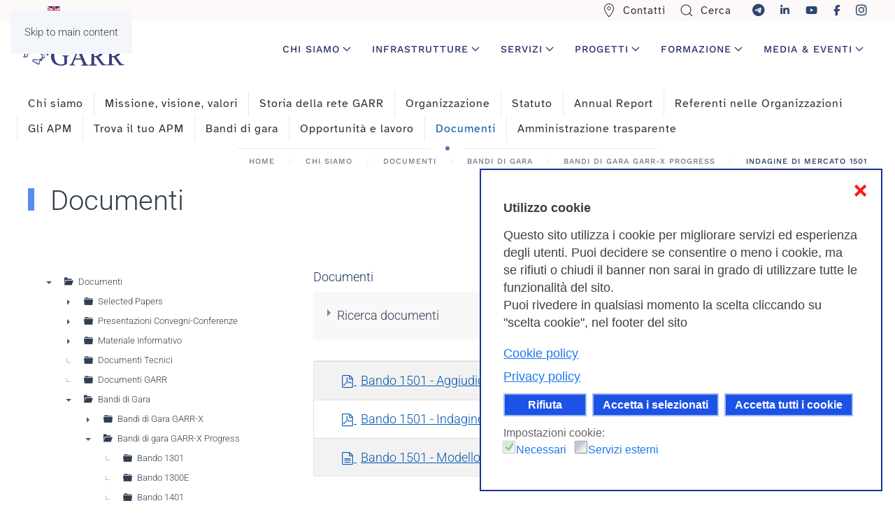

--- FILE ---
content_type: text/html; charset=utf-8
request_url: https://www.garr.it/it/chi-siamo/documenti/bandi-di-gara/bandi-di-gara-garr-x-progress/indagine-di-mercato-1501
body_size: 25488
content:
<!DOCTYPE html>
<html lang="it-it" dir="ltr">
    <head>
        <meta name="viewport" content="width=device-width, initial-scale=1">
        <link rel="icon" href="/images/apple_touch_icon.png" sizes="any">
                <link rel="apple-touch-icon" href="/images/apple_touch_icon.png">
        <meta charset="utf-8">
	<meta name="rights" content="Il contenuto di questo sito e' rilasciato, tranne dove altrimenti indicato, secondo i termini della licenza Creative Commons. Licenza Creative Commons attribuzione - Non commerciale Condividi allo stesso modo 4.0 Internazionale.">
	<meta name="description" content="Garr è la rete telematica italiana per l’istruzione, la ricerca e la cultura. Connettività ad alte prestazioni e servizi innovativi per docenti, ricercatori e studenti">
	<meta name="generator" content="Joomla! - Open Source Content Management">
	<title>Indagine di mercato 1501</title>
	<link href="/it/chi-siamo/documenti/bandi-di-gara/bandi-di-gara-garr-x-progress/indagine-di-mercato-1501?format=rss" rel="alternate" type="application/rss+xml" title="RSS 2.0">
	<link href="https://garr.it/it/chi-siamo/documenti/bandi-di-gara/bandi-di-gara-garr-x-progress/indagine-di-mercato-1501" rel="canonical">
	<link href="/favicon.ico" rel="icon" type="image/vnd.microsoft.icon">
	<link href="/media/plg_system_bpprettify/themes/tomorrow-f26624dbc1ecc7a58b7b.css?70a41b" rel="stylesheet">
	<link href="/media/mod_languages/css/template.min.css?70a41b" rel="stylesheet">
	<link rel="stylesheet" href="/media/com_jchoptimize/cache/css/fb1f2359b8755704d1c0086c16c69545cd7a643345495334d238a41136a8f295.css">
	<link href="/plugins/system/gdpr/assets/css/cookieconsent.min.css?70a41b" rel="stylesheet">
	<link href="/plugins/system/gdpr/assets/css/jquery.fancybox.min.css?70a41b" rel="stylesheet">
	<link href="/media/system/css/joomla-fontawesome.min.css?4.5.32" rel="preload" as="style" onload="this.onload=null;this.rel='stylesheet'">
	<link rel="stylesheet" href="/media/com_jchoptimize/cache/css/fb1f2359b8755704d1c0086c16c695455ba2f95b125d983a4dc891d49422c1f0.css">
	<link rel="stylesheet" href="/media/com_jchoptimize/cache/css/fb1f2359b8755704d1c0086c16c695456c89f60424af85393bae546467e29194.css">
	<link href="/media/com_docman/css/site.min.css?a24cb011" rel="stylesheet">
	<link href="/media/com_docman/css/tooltips.css?a24cb011" rel="stylesheet">
	<style>.prettyprint { padding:20px;box-shadow: inset 0 0 1px 1px rgba(0,0,0,.2); }</style>
	<style>div.cc-window.cc-floating{max-width:32em}@media(max-width: 639px){div.cc-window.cc-floating:not(.cc-center){max-width: none}}div.cc-window, span.cc-cookie-settings-toggler, span.cc-cookie-domains-toggler{font-size:18px}div.cc-revoke{font-size:16px}div.cc-settings-label,span.cc-cookie-settings-toggle{font-size:16px}div.cc-window.cc-banner{padding:1.2em 1.8em}div.cc-window.cc-floating{padding:2.4em 1.8em}input.cc-cookie-checkbox+span:before, input.cc-cookie-checkbox+span:after{border-radius:1px}div.cc-center,div.cc-floating,div.cc-checkbox-container,div.gdpr-fancybox-container div.fancybox-content,ul.cc-cookie-category-list li,fieldset.cc-service-list-title legend{border-radius:0px}div.cc-window a.cc-btn,span.cc-cookie-settings-toggle{border-radius:0px}</style>
	<style>.cc-window {
border: 2px solid #163397 !important;
}

span.cc-close {
    color: red !important;
    top: .8em;
    right: .8em;
}

.cc-revoke {
   border: 1px solid #bdc8ef !important;
   text-align: center !important;
}

span.cc-message-text {
   line-height:1.4em !important;
}
a.cc-link.cc-cookie, a.cc-link.cc-privacy {
    margin-bottom: 8px;
}
a.cc-link.cc-cookie:hover, a.cc-link.cc-privacy:hover {
    background-position: 6px center;
    background-color: rgba(255,255,255,0.1);
}
div.cc-window.cc-floating.cc-center-xtd {
    border: 1px solid #bdc8ef !important;
}

div.cc-center a.cc-link, div.cc-checkbox-category-readmore {
    color: #103d7b !important;
    font-size: 16px !important;
    font-weight: 600 !important;
    padding-left: 0 !important;
}</style>
	<style>div.gdprlock-placeholder-text,div.gdprcookielock-placeholder-text{color:#101117}</style>

	
	<script type="application/json" class="joomla-script-options new">{"joomla.jtext":{"RLTA_BUTTON_SCROLL_LEFT":"Scroll buttons to the left","RLTA_BUTTON_SCROLL_RIGHT":"Scroll buttons to the right","ERROR":"Errore","MESSAGE":"Messaggio","NOTICE":"Avviso","WARNING":"Attenzione","JCLOSE":"Chiudi","JOK":"OK","JOPEN":"Apri"},"system.paths":{"root":"","rootFull":"https:\/\/www.garr.it\/","base":"","baseFull":"https:\/\/www.garr.it\/"},"csrf.token":"8976499faac472125861d5afc0b2979a","plg_system_schedulerunner":{"interval":300}}</script>
	
	
	
	
	
	
	
	
	
	
	
	
	
	
	
	
	
	
	
	
	
	
	
	
	
	
	
	
	
	
	
	
	
	
	
	
	
	
	
	
	
	
	

    <style id="jchoptimize-custom-css">
/* Valori base comuni */
#hero-image {
    min-height: 400px;
}

#slideshow-container {
    min-height: 250px;
}

@media (max-width: 767.98px) {
    /* Sovrascrive per smartphone */
#hero-image {
    min-height: 250px;
}

#slideshow-container {
    min-height: 150px;
}

}

@media (min-width: 768px) {
    /* Sovrascrive per desktop */
#hero-image {
    min-height: 500px;
}

#slideshow-container {
    min-height: 300px;
}
}
</style>
	<style class="jchoptimize-image-attributes">img{max-width: 100%; height: auto;}</style>
		<script src="/media/com_jchoptimize/cache/js/5379a13df5577db852ae1c2d91e13e5006182be4be208b164c58eaea977f64eb.js"></script>
	<script src="/media/legacy/js/jquery-noconflict.min.js?504da4" data-jch="js0"></script>
<script src="/media/com_jchoptimize/cache/js/5379a13df5577db852ae1c2d91e13e504defd9d7bae6f447ae7197887ed8ce96.js"></script>
	<script src="/media/plg_system_bpprettify/assets/plugin-3b9072a54a9d388f4758.js?70a41b" data-jch="js1"></script>
<script src="/media/com_jchoptimize/cache/js/5379a13df5577db852ae1c2d91e13e503b620036f79e187800b816ec6b8979d2.js"></script>
	<script src="/media/com_jchoptimize/cache/js/5379a13df5577db852ae1c2d91e13e50055d65bc1910029556a16276dc641193.js"></script>
	<script src="/media/com_jchoptimize/cache/js/5379a13df5577db852ae1c2d91e13e509e4624e65692952a9f64528bfe5b3f73.js"></script>
	<script src="/media/koowa/framework/js/koowa.kquery.js?a24cb011" data-jch="js4"></script>
<script src="/media/koowa/framework/js/modernizr.min.js?a24cb011"></script>
<script src="/media/koowa/framework/js/koowa.min.js?a24cb011"></script>
<script src="/media/com_docman/js/footable.js?a24cb011"></script>
<script src="/media/com_docman/js/clipboardjs/clipboard.min.js?a24cb011"></script>
<script src="/media/com_docman/js/docman.js?a24cb011"></script>
<script src="/media/com_docman/js/site/downloadlabel.js?a24cb011"></script>
<script src="/media/koowa/framework/js/koowa.select2.min.js?a24cb011"></script>
<script src="/media/koowa/framework/js/koowa.tree.min.js?a24cb011"></script>
<script src="/media/com_docman/js/site/category.tree.js?a24cb011"></script>
<script src="/media/com_docman/js/sidebar.js?a24cb011"></script>
<script>rltaSettings = {"switchToAccordions":true,"switchBreakPoint":576,"buttonScrollSpeed":5,"addHashToUrls":true,"rememberActive":false,"wrapButtons":false}</script>
<script>
            jQuery(function($){
                $(window).BPPrettify(1);
            });
        </script>
<script>var gdprConfigurationOptions = { complianceType: 'opt-in',
																			  cookieConsentLifetime: 180,
																			  cookieConsentSamesitePolicy: 'None',
																			  cookieConsentSecure: 1,
																			  disableFirstReload: 0,
																	  		  blockJoomlaSessionCookie: 0,
																			  blockExternalCookiesDomains: 0,
																			  externalAdvancedBlockingModeCustomAttribute: '',
																			  allowedCookies: '_pk_id.28.ba05, _pk_ref.28.ba05, _pk_ses.28.ba05,_pk_id.6.3d8c, _pk_ses.6.3d8c, _pk_ref.6.3d8c',
																			  blockCookieDefine: 0,
																			  autoAcceptOnNextPage: 0,
																			  revokable: 1,
																			  lawByCountry: 0,
																			  checkboxLawByCountry: 0,
																			  blockPrivacyPolicy: 0,
																			  cacheGeolocationCountry: 0,
																			  countryAcceptReloadTimeout: 1000,
																			  usaCCPARegions: null,
																			  countryEnableReload: 1,
																			  customHasLawCountries: [""],
																			  dismissOnScroll: 0,
																			  dismissOnTimeout: 0,
																			  containerSelector: 'body',
																			  hideOnMobileDevices: 0,
																			  autoFloatingOnMobile: 1,
																			  autoFloatingOnMobileThreshold: 800,
																			  autoRedirectOnDecline: 0,
																			  autoRedirectOnDeclineLink: '',
																			  showReloadMsg: 1,
																			  showReloadMsgText: 'Imposto le preferenze e ricarico la pagina...',
																			  showConsentID: 0,
																			  defaultClosedToolbar: 0,
																			  toolbarLayout: 'basic-close-header',
																			  toolbarTheme: 'block',
																			  toolbarButtonsTheme: 'decline_first',
																			  revocableToolbarTheme: 'basic',
																			  toolbarPosition: 'bottom-right',
																			  toolbarCenterTheme: 'compact',
																			  revokePosition: 'revoke-bottom',
																			  toolbarPositionmentType: 0,
																			  positionCenterSimpleBackdrop: 1,
																			  positionCenterBlurEffect: 0,
																			  preventPageScrolling: 0,
																			  popupEffect: 'fade',
																			  popupBackground: '#ffffff',
																			  popupText: '#423e3e',
																			  popupLink: '#0468ed',
																			  buttonBackground: '#1c52e6',
																			  buttonBorder: '#a6baf5',
																			  buttonText: '#ffffff',
																			  highlightOpacity: '100',
																			  highlightBackground: '#1c52e6',
																			  highlightBorder: '#a6baf5',
																			  highlightText: '#ffffff',
																			  highlightDismissBackground: '#1c52e6',
																		  	  highlightDismissBorder: '#a6baf5',
																		 	  highlightDismissText: '#ffffff',
																			  autocenterRevokableButton: 0,
																			  hideRevokableButton: 0,
																			  hideRevokableButtonOnscroll: 0,
																			  customRevokableButton: 1,
																			  customRevokableButtonAction: 0,
																			  headerText: 'Utilizzo cookie',
																			  messageText: 'Questo sito utilizza i cookie per migliorare servizi ed esperienza degli utenti. Puoi decidere se consentire o meno i cookie, ma se rifiuti o chiudi il banner non sarai in grado di utilizzare tutte le funzionalità del sito.<br />Puoi rivedere in qualsiasi momento la scelta cliccando su \"scelta cookie\", nel footer del sito<br>',
																			  denyMessageEnabled: 1, 
																			  denyMessage: 'Hai rifiutato i cookie, per assicurarti la migliore esperienza su questo sito è preferibile consentire l\'uso dei cookie',
																			  placeholderBlockedResources: 1, 
																			  placeholderBlockedResourcesAction: 'open',
																	  		  placeholderBlockedResourcesText: 'Devi accettare i cookie e ricaricare la pagina per vedere questo contenuto',
																			  placeholderIndividualBlockedResourcesText: 'Devi accettare i cookie da {domain} e ricaricare la pagina per vedere questo contenuto',
																			  placeholderIndividualBlockedResourcesAction: 0,
																			  placeholderOnpageUnlock: 0,
																			  scriptsOnpageUnlock: 0,
																			  autoDetectYoutubePoster: 0,
																			  autoDetectYoutubePosterApikey: 'AIzaSyAV_WIyYrUkFV1H8OKFYG8wIK8wVH9c82U',
																			  dismissText: 'Ho capito',
																			  allowText: 'Accetta i selezionati',
																			  denyText: 'Rifiuta',
																			  cookiePolicyLinkText: 'Cookie policy',
																			  cookiePolicyLink: 'https://www.garr.it/it/chi-siamo/informazioni-utili/cookie 	',
																			  cookiePolicyRevocableTabText: 'Scelta cookie',
																			  cookiePolicyRevocableTabIcon: 'text',
																			  cookiePolicyRevocableTabIconCustom: '',
																			  privacyPolicyLinkText: 'Privacy policy',
																			  privacyPolicyLink: 'https://www.garr.it/it/chi-siamo/informazioni-utili/informativa-privacy',
																			  googleCMPTemplate: 0,
																			  enableGdprBulkConsent: 0,
																			  displayBulkConsentDomains: 0,
																			  bulkConsentDomains: [""],
																			  enableCustomScriptExecGeneric: 0,
																			  customScriptExecGeneric: '',
																			  categoriesCheckboxTemplate: 'cc-checkboxes-light',
																			  toggleCookieSettings: 0,
																			  toggleCookieSettingsLinkedView: 0,
																			  toggleCookieSettingsButtonsArea: 0,
 																			  toggleCookieSettingsLinkedViewSefLink: '/it/component/gdpr',
																	  		  toggleCookieSettingsText: '<span class="cc-cookie-settings-toggle">Impostazioni cookie: <span class="cc-cookie-settings-toggler">&#x25EE</span></span>',
																			  toggleCookieSettingsButtonBackground: '#333333',
																			  toggleCookieSettingsButtonBorder: '#ffffff',
																			  toggleCookieSettingsButtonText: '#ffffff',
																			  showLinks: 1,
																			  blankLinks: '_self',
																			  autoOpenPrivacyPolicy: 0,
																			  openAlwaysDeclined: 0,
																			  cookieSettingsLabel: 'Impostazioni cookie:',
															  				  cookieSettingsDesc: 'Scegli quali cookie vuoi disabilitare selezionando la checkbox. Clicca sul nome di una categoria per maggiori informazioni sui cookie utilizzati.',
																			  cookieCategory1Enable: 1,
																			  cookieCategory1Name: 'Necessari',
																			  cookieCategory1Locked: 1,
																			  cookieCategory2Enable: 0,
																			  cookieCategory2Name: 'Preferenze',
																			  cookieCategory2Locked: 0,
																			  cookieCategory3Enable: 0,
																			  cookieCategory3Name: 'Statistiche',
																			  cookieCategory3Locked: 0,
																			  cookieCategory4Enable: 1,
																			  cookieCategory4Name: 'Servizi esterni',
																			  cookieCategory4Locked: 0,
																			  cookieCategoriesDescriptions: {},
																			  alwaysReloadAfterCategoriesChange: 1,
																			  preserveLockedCategories: 1,
																			  declineButtonBehavior: 'hard',
																			  blockCheckedCategoriesByDefault: 0,
																			  reloadOnfirstDeclineall: 0,
																			  trackExistingCheckboxSelectors: '',
															  		  		  trackExistingCheckboxConsentLogsFormfields: 'name,email,subject,message',
																			  allowallShowbutton: 1,
																			  allowallText: 'Accetta tutti i cookie',
																			  allowallButtonBackground: '#1c52e6',
																			  allowallButtonBorder: '#a6baf5',
																			  allowallButtonText: '#ffffff',
																			  allowallButtonTimingAjax: 'fast',
																			  includeAcceptButton: 0,
																			  includeDenyButton: 0,
																			  trackConsentDate: 0,
																			  execCustomScriptsOnce: 1,
																			  optoutIndividualResources: 1,
																			  blockIndividualResourcesServerside: 1,
																			  disableSwitchersOptoutCategory: 0,
																			  autoAcceptCategories: 0,
																			  allowallIndividualResources: 1,
																			  blockLocalStorage: 0,
																			  blockSessionStorage: 0,
																			  externalAdvancedBlockingModeTags: 'iframe,script,img,source,link',
																			  enableCustomScriptExecCategory1: 0,
																			  customScriptExecCategory1: '',
																			  enableCustomScriptExecCategory2: 0,
																			  customScriptExecCategory2: '',
																			  enableCustomScriptExecCategory3: 0,
																			  customScriptExecCategory3: '',
																			  enableCustomScriptExecCategory4: 0,
																			  customScriptExecCategory4: '',
																			  enableCustomDeclineScriptExecCategory1: 0,
																			  customScriptDeclineExecCategory1: '',
																			  enableCustomDeclineScriptExecCategory2: 0,
																			  customScriptDeclineExecCategory2: '',
																			  enableCustomDeclineScriptExecCategory3: 0,
																			  customScriptDeclineExecCategory3: '',
																			  enableCustomDeclineScriptExecCategory4: 0,
																			  customScriptDeclineExecCategory4: '',
																			  enableCMPPreferences: 0,
																			  enableGTMEventsPreferences: 0,
																			  enableCMPStatistics: 0,
																			  enableGTMEventsStatistics: 0,
																			  enableCMPAds: 0,
																			  enableUETAds: 0,
																			  enableGTMEventsAds: 0,
																			  debugMode: 0
																		};var gdpr_ajax_livesite='https://www.garr.it/';var gdpr_enable_log_cookie_consent=1;</script>
<script>var gdprUseCookieCategories=1;var gdpr_ajaxendpoint_cookie_category_desc='https://www.garr.it/index.php?option=com_gdpr&task=user.getCookieCategoryDescription&format=raw&lang=it';</script>
<script>var gdprCookieCategoryDisabled2=1;</script>
<script>var gdprCookieCategoryDisabled3=1;</script>
<script>var gdprCookieCategoryDisabled4=1;</script>
<script>var gdprJSessCook='49c3bf048d468d80043ce1c8b4320b8b';var gdprJSessVal='62262bk88666qvd8e8pskdcotk';var gdprJAdminSessCook='04df4ed1c645493378008e87a6f3eb89';var gdprPropagateCategoriesSession=2;var gdprAlwaysPropagateCategoriesSession=1;var gdprAlwaysCheckCategoriesSession=0;</script>
<script>var gdprFancyboxWidth=700;var gdprFancyboxHeight=600;var gdprCloseText='Chiudi';</script>
<script>window.yootheme ||= {}; var $theme = yootheme.theme = {"i18n":{"close":{"label":"Close"},"totop":{"label":"Back to top"},"marker":{"label":"Open"},"navbarToggleIcon":{"label":"Apri menu"},"paginationPrevious":{"label":"Previous page"},"paginationNext":{"label":"Pagina successiva"},"searchIcon":{"toggle":"Open Search","submit":"Submit Search"},"slider":{"next":"Next slide","previous":"Previous slide","slideX":"Slide %s","slideLabel":"%s of %s"},"slideshow":{"next":"Next slide","previous":"Previous slide","slideX":"Slide %s","slideLabel":"%s of %s"},"lightboxPanel":{"next":"Next slide","previous":"Previous slide","slideLabel":"%s of %s","close":"Close"}}};</script>
<script>kQuery(function($) {
                $('.docman_track_download').on('click', function() {
                    var el = $(this);
                    
                    if (typeof gtag !== 'undefined') {
                        gtag('event', 'Download', {
                            'event_category': 'DOCman',
                            'event_label': el.data('title'),
                            'name': el.data('title'),
                            'value': parseInt(el.data('id'), 10)
                        });
                    }
                    else if (typeof window.GoogleAnalyticsObject !== 'undefined' && typeof window[window.GoogleAnalyticsObject] !== 'undefined') {
                        window[window.GoogleAnalyticsObject]('send', 'event', 'DOCman', 'Download', el.data('title'), parseInt(el.data('id'), 10));
                    } 
                    else if (typeof _gaq !== 'undefined' && typeof _gat !== 'undefined') {
                        if (_gat._getTrackers().length) {
                            _gaq.push(function() {
                                var tracker = _gat._getTrackers()[0];
                                tracker._trackEvent('DOCman', 'Download', el.data('title'), parseInt(el.data('id'), 10));
                            });
                        }
                    }
                });
            });</script>
<script>kQuery(function($) {
    $('.k-js-documents-table').footable({
        toggleSelector: '.footable-toggle',
        breakpoints: {
            phone: 400,
            tablet: 600,
            desktop: 800
        }
    }).bind('footable_row_detail_updated', function(event) {
        var container = event.detail;

        container.find('.btn-mini').addClass('btn-small').removeClass('btn-mini');

        container.find('.footable-row-detail-value').css('display', 'inline-block');

        container.find('.footable-row-detail-name').css('display', 'inline-block')
            .each(function() {
                var $this = $(this);

                if ($.trim($this.text()) == '') {
                    $this.remove();
                }
            });

    });

    Docman.copyboard({
        target: '.k-js-docman-copy',
        tooltips: {
            message: "Copied!"        }
    });

    Docman.tooltips({
        target: '.k-js-docman-copy',
        message: "Copy download link to clipboard",
        handlers: {
            show: function (el) {
                var that = this;
                el.mouseover(function () {
                    that.show(el);
                });
            }
        }
    });
});</script>
<script>if (typeof Koowa === 'object' && Koowa !== null) {
                if (typeof Koowa.translator === 'object' && Koowa.translator !== null) {
                    Koowa.translator.loadTranslations({"Play":"Riproduzione","View":"Vista","Open":"Apri"});
                }
            }</script>
<script>kQuery(function($) {
                    $('a.docman_download__button').downloadLabel({
    "force_download": "0",
    "gdocs_supported_extensions": [
        "ogg",
        "doc",
        "docx",
        "xls",
        "xlsx",
        "ppt",
        "pptx",
        "pages",
        "ai",
        "psd",
        "tiff",
        "dxf",
        "svg",
        "eps",
        "ps",
        "ttf",
        "xps"
    ],
    "gdocs_preview": 0
});
                });</script>
<script>kQuery(function($) {
                $('.k-js-search-submit').on('click', function() {
                    var search, el = $(this), keyword_selector = '';
                    
                    if (!keyword_selector) {
                        var filter = $(el[0].form).find('input[name="filter[search]"]').val();
                        var search = filter == undefined ? $(el[0].form).find('input[name=search]').val() : filter;
                    } else {
                        search = $('').val();
                    }
                    
                    if (typeof gtag !== 'undefined') {
                        gtag('event', 'Search', {
                            'event_category': 'DOCman',
                            'event_label': search,
                            'name': search
                        });
                    }
                    else if (typeof window.GoogleAnalyticsObject !== 'undefined' && typeof window[window.GoogleAnalyticsObject] !== 'undefined') {
                        window[window.GoogleAnalyticsObject]('send', 'event', 'DOCman', 'Search', search);
                    } 
                    else if (typeof _gaq !== 'undefined' && typeof _gat !== 'undefined') {
                        if (_gat._getTrackers().length) {
                            _gaq.push(function() {
                                var tracker = _gat._getTrackers()[0];
                                tracker._trackEvent('DOCman', 'Search', search);
                            });
                        }
                    }
                });
            });</script>
<script>kQuery(function($) {
        var addHiddenFields = function(button) {
            var field, i = 0, fields = ['.k-js-tag-search', '.k-js-category-search'];

            for (; i < fields.length; i++) {
                field = $(fields[i]);

                if (field.length && $.isEmptyObject(field.val())) {
                    var input = $('<input type="hidden" />')
                        .attr('name', field.attr('name').replace('[]', ''))
                        .val('');

                    $(button[0].form).append(input);
                }
            }
        };

        $('.k-js-search-submit').click(function() {
            addHiddenFields($(this));
        });

        $('.k-js-search-reset').click(function(event) {
            event.preventDefault();

            var button = $(this),
                form   = button[0].form;

            $('.k-filters')
                .find('input:not(:checkbox), textarea').val('').end()
                .find('select').val(null).trigger('change');

            addHiddenFields(button);

            $(form).append($('<input type="hidden" />').val('1')
                .attr('name', 'filter[reset]'));

            form.submit();
        });
    });</script>
<script>kQuery(function($){
                $("select[id=\"filter[category]\"]").select2({
    "allowClear": true,
    "theme": "bootstrap",
    "width": "resolve"
});
                $("select[id=\"filter[category]\"]").on("select2:close", function () { $(this).focus(); });
            });</script>
<script>kQuery(document).ready(function() {
                    kQuery('.docman-search-date').find('.k-input-group').addClass('input-append').find('input').addClass('input-block-level');
                });</script>
<script>kQuery(function($){
                            new Docman.Tree.CategoriesSite(".k-js-category-tree", {
    "selected": "324",
    "data": [
        {
            "label": "Documenti",
            "id": 10,
            "route": "/it/chi-siamo/documenti",
            "slug": "documenti",
            "path": "10",
            "parent": 0
        },
        {
            "label": "Selected Papers",
            "id": 159,
            "route": "/it/chi-siamo/documenti/selected-papers",
            "slug": "selected-papers",
            "path": "10/159",
            "parent": 10
        },
        {
            "label": "Selected Papers Conferenza 2009",
            "id": 163,
            "route": "/it/chi-siamo/documenti/selected-papers/sel-papers-conf09",
            "slug": "sel-papers-conf09",
            "path": "10/159/163",
            "parent": 159
        },
        {
            "label": "Selected Papers Conferenza 2010",
            "id": 162,
            "route": "/it/chi-siamo/documenti/selected-papers/sel-papers-conf10",
            "slug": "sel-papers-conf10",
            "path": "10/159/162",
            "parent": 159
        },
        {
            "label": "Selected Papers Conferenza 2011",
            "id": 160,
            "route": "/it/chi-siamo/documenti/selected-papers/sel-papers-conf11",
            "slug": "sel-papers-conf11",
            "path": "10/159/160",
            "parent": 159
        },
        {
            "label": "Selected Papers WS-CSD 2012",
            "id": 186,
            "route": "/it/chi-siamo/documenti/selected-papers/sel-papers-ws-csd12",
            "slug": "sel-papers-ws-csd12",
            "path": "10/159/186",
            "parent": 159
        },
        {
            "label": "Selected Papers Workshop 2014",
            "id": 218,
            "route": "/it/chi-siamo/documenti/selected-papers/selected-papers-workshop-2014",
            "slug": "selected-papers-workshop-2014",
            "path": "10/159/218",
            "parent": 159
        },
        {
            "label": "Selected Papers Conferenza 2016",
            "id": 237,
            "route": "/it/chi-siamo/documenti/selected-papers/selected-papers-conferenza-2016",
            "slug": "selected-papers-conferenza-2016",
            "path": "10/159/237",
            "parent": 159
        },
        {
            "label": "Selected Papers Conferenza 2017",
            "id": 246,
            "route": "/it/chi-siamo/documenti/selected-papers/selected-papers-conferenza-2017",
            "slug": "selected-papers-conferenza-2017",
            "path": "10/159/246",
            "parent": 159
        },
        {
            "label": "Selected Papers Conferenza 2018",
            "id": 280,
            "route": "/it/chi-siamo/documenti/selected-papers/selected-papers-conferenza-2018",
            "slug": "selected-papers-conferenza-2018",
            "path": "10/159/280",
            "parent": 159
        },
        {
            "label": "Selected Papers Conferenza 2019",
            "id": 293,
            "route": "/it/chi-siamo/documenti/selected-papers/selected-papers-conferenza-2019",
            "slug": "selected-papers-conferenza-2019",
            "path": "10/159/293",
            "parent": 159
        },
        {
            "label": "Selected Papers Conferenza 2021",
            "id": 335,
            "route": "/it/chi-siamo/documenti/selected-papers/selected-papers-conferenza-2021",
            "slug": "selected-papers-conferenza-2021",
            "path": "10/159/335",
            "parent": 159
        },
        {
            "label": "Selected Papers Conferenza 2022",
            "id": 349,
            "route": "/it/chi-siamo/documenti/selected-papers/selected-papers-conferenza-2022",
            "slug": "selected-papers-conferenza-2022",
            "path": "10/159/349",
            "parent": 159
        },
        {
            "label": "Selected Papers Conferenza 2023",
            "id": 381,
            "route": "/it/chi-siamo/documenti/selected-papers/selected-papers-conferenza-2023",
            "slug": "selected-papers-conferenza-2023",
            "path": "10/159/381",
            "parent": 159
        },
        {
            "label": "Selected Papers Conferenza 2024",
            "id": 410,
            "route": "/it/chi-siamo/documenti/selected-papers/selected-papers-conferenza-2024",
            "slug": "selected-papers-conferenza-2024",
            "path": "10/159/410",
            "parent": 159
        },
        {
            "label": "Selected Papers Conferenza 2025",
            "id": 433,
            "route": "/it/chi-siamo/documenti/selected-papers/selected-papers-conferenza-2025",
            "slug": "selected-papers-conferenza-2025",
            "path": "10/159/433",
            "parent": 159
        },
        {
            "label": "Presentazioni Convegni-Conferenze",
            "id": 107,
            "route": "/it/chi-siamo/documenti/presentazioni-convegni-conferenze",
            "slug": "presentazioni-convegni-conferenze",
            "path": "10/107",
            "parent": 10
        },
        {
            "label": "Altri incontri",
            "id": 112,
            "route": "/it/chi-siamo/documenti/presentazioni-convegni-conferenze/altri-incontri",
            "slug": "altri-incontri",
            "path": "10/107/112",
            "parent": 107
        },
        {
            "label": "Primo Convegno IDEM",
            "id": 135,
            "route": "/it/chi-siamo/documenti/presentazioni-convegni-conferenze/altri-incontri/primo-convegno-idem",
            "slug": "primo-convegno-idem",
            "path": "10/107/112/135",
            "parent": 112
        },
        {
            "label": "Secondo Convegno IDEM",
            "id": 136,
            "route": "/it/chi-siamo/documenti/presentazioni-convegni-conferenze/altri-incontri/secondo-convegno-idem",
            "slug": "secondo-convegno-idem",
            "path": "10/107/112/136",
            "parent": 112
        },
        {
            "label": "Workshop IGF-IPv6 2010",
            "id": 137,
            "route": "/it/chi-siamo/documenti/presentazioni-convegni-conferenze/altri-incontri/workshop-igf-ipv6-2010",
            "slug": "workshop-igf-ipv6-2010",
            "path": "10/107/112/137",
            "parent": 112
        },
        {
            "label": "Evento Celebrativo - Da vent\u0027anni nel futuro",
            "id": 113,
            "route": "/it/chi-siamo/documenti/presentazioni-convegni-conferenze/altri-incontri/evento-celebrativo-da-vent-anni-nel-futuro",
            "slug": "evento-celebrativo-da-vent-anni-nel-futuro",
            "path": "10/107/112/113",
            "parent": 112
        },
        {
            "label": "Terzo Convegno IDEM",
            "id": 125,
            "route": "/it/chi-siamo/documenti/presentazioni-convegni-conferenze/altri-incontri/terzo-convegno-idem",
            "slug": "terzo-convegno-idem",
            "path": "10/107/112/125",
            "parent": 112
        },
        {
            "label": "IDEM Biblio Day 2012",
            "id": 152,
            "route": "/it/chi-siamo/documenti/presentazioni-convegni-conferenze/altri-incontri/idem-biblio-day-2012",
            "slug": "idem-biblio-day-2012",
            "path": "10/107/112/152",
            "parent": 112
        },
        {
            "label": "Evento Finale DECIDE",
            "id": 182,
            "route": "/it/chi-siamo/documenti/presentazioni-convegni-conferenze/altri-incontri/evento-finale-decide",
            "slug": "evento-finale-decide",
            "path": "10/107/112/182",
            "parent": 112
        },
        {
            "label": "IDEM Biblio Day 2013",
            "id": 183,
            "route": "/it/chi-siamo/documenti/presentazioni-convegni-conferenze/altri-incontri/idem-biblio-day-2013",
            "slug": "idem-biblio-day-2013",
            "path": "10/107/112/183",
            "parent": 112
        },
        {
            "label": "III Convegno SITAR",
            "id": 184,
            "route": "/it/chi-siamo/documenti/presentazioni-convegni-conferenze/altri-incontri/iii-convegno-sitar",
            "slug": "iii-convegno-sitar",
            "path": "10/107/112/184",
            "parent": 112
        },
        {
            "label": "MoodleMoot13",
            "id": 193,
            "route": "/it/chi-siamo/documenti/presentazioni-convegni-conferenze/altri-incontri/moodlemoot13",
            "slug": "moodlemoot13",
            "path": "10/107/112/193",
            "parent": 112
        },
        {
            "label": "CRUI 2014",
            "id": 195,
            "route": "/it/chi-siamo/documenti/presentazioni-convegni-conferenze/altri-incontri/crui-2014",
            "slug": "crui-2014",
            "path": "10/107/112/195",
            "parent": 112
        },
        {
            "label": "WWW passato, presente, futuro della rivoluzione informatica",
            "id": 211,
            "route": "/it/chi-siamo/documenti/presentazioni-convegni-conferenze/altri-incontri/www-passato-presente-futuro-della-rivoluzione-informatica",
            "slug": "www-passato-presente-futuro-della-rivoluzione-informatica",
            "path": "10/107/112/211",
            "parent": 112
        },
        {
            "label": "Innovating Colosseo - Roma 13 Ottobre 2015",
            "id": 213,
            "route": "/it/chi-siamo/documenti/presentazioni-convegni-conferenze/altri-incontri/innovating-colosseo-roma-13-ottobre-2015",
            "slug": "innovating-colosseo-roma-13-ottobre-2015",
            "path": "10/107/112/213",
            "parent": 112
        },
        {
            "label": "Rassegna Stampa",
            "id": 215,
            "route": "/it/chi-siamo/documenti/presentazioni-convegni-conferenze/altri-incontri/innovating-colosseo-roma-13-ottobre-2015/rassegna-stampa-innovating",
            "slug": "rassegna-stampa-innovating",
            "path": "10/107/112/213/215",
            "parent": 213
        },
        {
            "label": "Media Art Festival 2016",
            "id": 238,
            "route": "/it/chi-siamo/documenti/presentazioni-convegni-conferenze/altri-incontri/innovating-colosseo-roma-13-ottobre-2015/media-art-festival-2016",
            "slug": "media-art-festival-2016",
            "path": "10/107/112/213/238",
            "parent": 213
        },
        {
            "label": "IV Convegno SITAR",
            "id": 216,
            "route": "/it/chi-siamo/documenti/presentazioni-convegni-conferenze/altri-incontri/iv-convegno-sitar",
            "slug": "iv-convegno-sitar",
            "path": "10/107/112/216",
            "parent": 112
        },
        {
            "label": "MoodleMoot17",
            "id": 239,
            "route": "/it/chi-siamo/documenti/presentazioni-convegni-conferenze/altri-incontri/moodlemoot17",
            "slug": "moodlemoot17",
            "path": "10/107/112/239",
            "parent": 112
        },
        {
            "label": "Workshop Pisa 2019",
            "id": 259,
            "route": "/it/chi-siamo/documenti/presentazioni-convegni-conferenze/altri-incontri/workshop-pisa-2019",
            "slug": "workshop-pisa-2019",
            "path": "10/107/112/259",
            "parent": 112
        },
        {
            "label": "Terza Conferenza Nazionale Ricerca Sanitaria",
            "id": 278,
            "route": "/it/chi-siamo/documenti/presentazioni-convegni-conferenze/altri-incontri/terza-conferenza-nazionale-ricerca-sanitaria",
            "slug": "terza-conferenza-nazionale-ricerca-sanitaria",
            "path": "10/107/112/278",
            "parent": 112
        },
        {
            "label": "IDEM DAY 2021",
            "id": 310,
            "route": "/it/chi-siamo/documenti/presentazioni-convegni-conferenze/altri-incontri/idem-day-2021",
            "slug": "idem-day-2021",
            "path": "10/107/112/310",
            "parent": 112
        },
        {
            "label": "Webinar G20 2021",
            "id": 330,
            "route": "/it/chi-siamo/documenti/presentazioni-convegni-conferenze/altri-incontri/webinar-g20-2021",
            "slug": "webinar-g20-2021",
            "path": "10/107/112/330",
            "parent": 112
        },
        {
            "label": "IV Convegno IDEM",
            "id": 360,
            "route": "/it/chi-siamo/documenti/presentazioni-convegni-conferenze/altri-incontri/iv-convegno-idem",
            "slug": "iv-convegno-idem",
            "path": "10/107/112/360",
            "parent": 112
        },
        {
            "label": "IDEM DAY 2018",
            "id": 386,
            "route": "/it/chi-siamo/documenti/presentazioni-convegni-conferenze/altri-incontri/idem-day-2018",
            "slug": "idem-day-2018",
            "path": "10/107/112/386",
            "parent": 112
        },
        {
            "label": "TNC19",
            "id": 388,
            "route": "/it/chi-siamo/documenti/presentazioni-convegni-conferenze/altri-incontri/tnc19",
            "slug": "tnc19",
            "path": "10/107/112/388",
            "parent": 112
        },
        {
            "label": "Conferenza Terabit 2024",
            "id": 399,
            "route": "/it/chi-siamo/documenti/presentazioni-convegni-conferenze/altri-incontri/conferenza-terabit-2024",
            "slug": "conferenza-terabit-2024",
            "path": "10/107/112/399",
            "parent": 112
        },
        {
            "label": "Smart and Education Technology Days - Napoli",
            "id": 405,
            "route": "/it/chi-siamo/documenti/presentazioni-convegni-conferenze/altri-incontri/smart-and-education-technology-days-napoli",
            "slug": "smart-and-education-technology-days-napoli",
            "path": "10/107/112/405",
            "parent": 112
        },
        {
            "label": "Skills4EOSC Kickoff meeting",
            "id": 413,
            "route": "/it/chi-siamo/documenti/presentazioni-convegni-conferenze/altri-incontri/skills4eosc-kickoff-meeting",
            "slug": "skills4eosc-kickoff-meeting",
            "path": "10/107/112/413",
            "parent": 112
        },
        {
            "label": "IDEM Day 2016",
            "id": 414,
            "route": "/it/chi-siamo/documenti/presentazioni-convegni-conferenze/altri-incontri/idem-day-2016",
            "slug": "idem-day-2016",
            "path": "10/107/112/414",
            "parent": 112
        },
        {
            "label": "Quinto Convegno Federazione IDEM",
            "id": 415,
            "route": "/it/chi-siamo/documenti/presentazioni-convegni-conferenze/altri-incontri/quinto-convegno-federazione-idem",
            "slug": "quinto-convegno-federazione-idem",
            "path": "10/107/112/415",
            "parent": 112
        },
        {
            "label": "HSC-Milano-2010",
            "id": 422,
            "route": "/it/chi-siamo/documenti/presentazioni-convegni-conferenze/altri-incontri/hsc-milano-2010",
            "slug": "hsc-milano-2010",
            "path": "10/107/112/422",
            "parent": 112
        },
        {
            "label": "e-IRG Meeting 2014",
            "id": 423,
            "route": "/it/chi-siamo/documenti/presentazioni-convegni-conferenze/altri-incontri/e-irg-meeting-2014",
            "slug": "e-irg-meeting-2014",
            "path": "10/107/112/423",
            "parent": 112
        },
        {
            "label": "II Incontro AAI",
            "id": 424,
            "route": "/it/chi-siamo/documenti/presentazioni-convegni-conferenze/altri-incontri/ii-incontro-aai",
            "slug": "ii-incontro-aai",
            "path": "10/107/112/424",
            "parent": 112
        },
        {
            "label": "Conferenza IRCCS 2007",
            "id": 425,
            "route": "/it/chi-siamo/documenti/presentazioni-convegni-conferenze/altri-incontri/conferenza-irccs-2007",
            "slug": "conferenza-irccs-2007",
            "path": "10/107/112/425",
            "parent": 112
        },
        {
            "label": "Skills4EOSC project\u2019s final conference",
            "id": 428,
            "route": "/it/chi-siamo/documenti/presentazioni-convegni-conferenze/altri-incontri/skills4eosc-projects-final-conference",
            "slug": "skills4eosc-projects-final-conference",
            "path": "10/107/112/428",
            "parent": 112
        },
        {
            "label": "Verso Einstein Telescope: i risultati di TeRABIT e ETIC",
            "id": 430,
            "route": "/it/chi-siamo/documenti/presentazioni-convegni-conferenze/altri-incontri/verso-einstein-telescope-i-risultati-di-terabit-e-etic",
            "slug": "verso-einstein-telescope-i-risultati-di-terabit-e-etic",
            "path": "10/107/112/430",
            "parent": 112
        },
        {
            "label": "Workshop GARR",
            "id": 122,
            "route": "/it/chi-siamo/documenti/presentazioni-convegni-conferenze/workshop",
            "slug": "workshop",
            "path": "10/107/122",
            "parent": 107
        },
        {
            "label": "Workshop GARR 2000",
            "id": 133,
            "route": "/it/chi-siamo/documenti/presentazioni-convegni-conferenze/workshop/workshop-garr-2000",
            "slug": "workshop-garr-2000",
            "path": "10/107/122/133",
            "parent": 122
        },
        {
            "label": "Workshop GARR 2001",
            "id": 134,
            "route": "/it/chi-siamo/documenti/presentazioni-convegni-conferenze/workshop/workshop-garr-2001",
            "slug": "workshop-garr-2001",
            "path": "10/107/122/134",
            "parent": 122
        },
        {
            "label": "Workshop GARR 2002",
            "id": 132,
            "route": "/it/chi-siamo/documenti/presentazioni-convegni-conferenze/workshop/workshop-garr-2002",
            "slug": "workshop-garr-2002",
            "path": "10/107/122/132",
            "parent": 122
        },
        {
            "label": "Workshop GARR 2003",
            "id": 131,
            "route": "/it/chi-siamo/documenti/presentazioni-convegni-conferenze/workshop/workshop-garr-2003",
            "slug": "workshop-garr-2003",
            "path": "10/107/122/131",
            "parent": 122
        },
        {
            "label": "Workshop GARR 2005",
            "id": 130,
            "route": "/it/chi-siamo/documenti/presentazioni-convegni-conferenze/workshop/workshop-garr-2005",
            "slug": "workshop-garr-2005",
            "path": "10/107/122/130",
            "parent": 122
        },
        {
            "label": "Workshop GARR 2006",
            "id": 129,
            "route": "/it/chi-siamo/documenti/presentazioni-convegni-conferenze/workshop/workshop-garr-2006",
            "slug": "workshop-garr-2006",
            "path": "10/107/122/129",
            "parent": 122
        },
        {
            "label": "Workshop GARR 2008",
            "id": 128,
            "route": "/it/chi-siamo/documenti/presentazioni-convegni-conferenze/workshop/workshop-garr-2008",
            "slug": "workshop-garr-2008",
            "path": "10/107/122/128",
            "parent": 122
        },
        {
            "label": "Workshop GARR 2009",
            "id": 124,
            "route": "/it/chi-siamo/documenti/presentazioni-convegni-conferenze/workshop/workshop-garr-2009",
            "slug": "workshop-garr-2009",
            "path": "10/107/122/124",
            "parent": 122
        },
        {
            "label": "Workshop GARR 2010",
            "id": 123,
            "route": "/it/chi-siamo/documenti/presentazioni-convegni-conferenze/workshop/workshop-garr-2010",
            "slug": "workshop-garr-2010",
            "path": "10/107/122/123",
            "parent": 122
        },
        {
            "label": "abstract",
            "id": 418,
            "route": "/it/chi-siamo/documenti/presentazioni-convegni-conferenze/workshop/workshop-garr-2010/abstract-3",
            "slug": "abstract-3",
            "path": "10/107/122/123/418",
            "parent": 123
        },
        {
            "label": "Workshop congiunto INFN CCR e GARR 2012",
            "id": 155,
            "route": "/it/chi-siamo/documenti/presentazioni-convegni-conferenze/workshop/workshop-2012",
            "slug": "workshop-2012",
            "path": "10/107/122/155",
            "parent": 122
        },
        {
            "label": "WSCSD 2012",
            "id": 171,
            "route": "/it/chi-siamo/documenti/presentazioni-convegni-conferenze/workshop/wscsd-2012",
            "slug": "wscsd-2012",
            "path": "10/107/122/171",
            "parent": 122
        },
        {
            "label": "WSCSD-selected-papers",
            "id": 416,
            "route": "/it/chi-siamo/documenti/presentazioni-convegni-conferenze/workshop/wscsd-2012/wscsd-selected-papers",
            "slug": "wscsd-selected-papers",
            "path": "10/107/122/171/416",
            "parent": 171
        },
        {
            "label": "WSCSD-abstract",
            "id": 417,
            "route": "/it/chi-siamo/documenti/presentazioni-convegni-conferenze/workshop/wscsd-2012/wscsd-abstract",
            "slug": "wscsd-abstract",
            "path": "10/107/122/171/417",
            "parent": 171
        },
        {
            "label": "Workshop Tecnico GARR 2014",
            "id": 205,
            "route": "/it/chi-siamo/documenti/presentazioni-convegni-conferenze/workshop/workshop-tecnico-garr-2014",
            "slug": "workshop-tecnico-garr-2014",
            "path": "10/107/122/205",
            "parent": 122
        },
        {
            "label": "Workshop GARR 2016",
            "id": 219,
            "route": "/it/chi-siamo/documenti/presentazioni-convegni-conferenze/workshop/workshop-garr-2016",
            "slug": "workshop-garr-2016",
            "path": "10/107/122/219",
            "parent": 122
        },
        {
            "label": "Poster",
            "id": 419,
            "route": "/it/chi-siamo/documenti/presentazioni-convegni-conferenze/workshop/workshop-garr-2016/poster-4",
            "slug": "poster-4",
            "path": "10/107/122/219/419",
            "parent": 219
        },
        {
            "label": "Abstract",
            "id": 420,
            "route": "/it/chi-siamo/documenti/presentazioni-convegni-conferenze/workshop/workshop-garr-2016/abstract-4",
            "slug": "abstract-4",
            "path": "10/107/122/219/420",
            "parent": 219
        },
        {
            "label": "Corsi e Gruppi di lavoro",
            "id": 421,
            "route": "/it/chi-siamo/documenti/presentazioni-convegni-conferenze/workshop/workshop-garr-2016/corsi",
            "slug": "corsi",
            "path": "10/107/122/219/421",
            "parent": 219
        },
        {
            "label": "Workshop GARR 2017",
            "id": 234,
            "route": "/it/chi-siamo/documenti/presentazioni-convegni-conferenze/workshop/workshop-garr-2017",
            "slug": "workshop-garr-2017",
            "path": "10/107/122/234",
            "parent": 122
        },
        {
            "label": "Workshop GARR 2018",
            "id": 247,
            "route": "/it/chi-siamo/documenti/presentazioni-convegni-conferenze/workshop/workshop-garr-2018",
            "slug": "workshop-garr-2018",
            "path": "10/107/122/247",
            "parent": 122
        },
        {
            "label": "Workshop GARR 2019",
            "id": 291,
            "route": "/it/chi-siamo/documenti/presentazioni-convegni-conferenze/workshop/workshop-garr-2019",
            "slug": "workshop-garr-2019",
            "path": "10/107/122/291",
            "parent": 122
        },
        {
            "label": "Workshop GARR 2020",
            "id": 304,
            "route": "/it/chi-siamo/documenti/presentazioni-convegni-conferenze/workshop/workshop-garr-2020",
            "slug": "workshop-garr-2020",
            "path": "10/107/122/304",
            "parent": 122
        },
        {
            "label": "Workshop GARR 2021",
            "id": 333,
            "route": "/it/chi-siamo/documenti/presentazioni-convegni-conferenze/workshop/workshop-garr-2021",
            "slug": "workshop-garr-2021",
            "path": "10/107/122/333",
            "parent": 122
        },
        {
            "label": "Workshop GARR 2022",
            "id": 348,
            "route": "/it/chi-siamo/documenti/presentazioni-convegni-conferenze/workshop/workshop-garr-2022",
            "slug": "workshop-garr-2022",
            "path": "10/107/122/348",
            "parent": 122
        },
        {
            "label": "Workshop GARR 2023",
            "id": 379,
            "route": "/it/chi-siamo/documenti/presentazioni-convegni-conferenze/workshop/workshop-garr-2023",
            "slug": "workshop-garr-2023",
            "path": "10/107/122/379",
            "parent": 122
        },
        {
            "label": "Workshop GARRXProgress Palermo 2014",
            "id": 401,
            "route": "/it/chi-siamo/documenti/presentazioni-convegni-conferenze/workshop/workshop-garrxprogress-palermo-2014",
            "slug": "workshop-garrxprogress-palermo-2014",
            "path": "10/107/122/401",
            "parent": 122
        },
        {
            "label": "Workshop GARRXProgress Napoli 2014",
            "id": 402,
            "route": "/it/chi-siamo/documenti/presentazioni-convegni-conferenze/workshop/workshop-garrxprogress-napoli-2014",
            "slug": "workshop-garrxprogress-napoli-2014",
            "path": "10/107/122/402",
            "parent": 122
        },
        {
            "label": "Workshop GARR 2024",
            "id": 409,
            "route": "/it/chi-siamo/documenti/presentazioni-convegni-conferenze/workshop/workshop-garr-2024",
            "slug": "workshop-garr-2024",
            "path": "10/107/122/409",
            "parent": 122
        },
        {
            "label": "Workshop GARR 2025",
            "id": 434,
            "route": "/it/chi-siamo/documenti/presentazioni-convegni-conferenze/workshop/workshop-garr-2025",
            "slug": "workshop-garr-2025",
            "path": "10/107/122/434",
            "parent": 122
        },
        {
            "label": "Formazione IDEM",
            "id": 126,
            "route": "/it/chi-siamo/documenti/presentazioni-convegni-conferenze/formazione",
            "slug": "formazione",
            "path": "10/107/126",
            "parent": 107
        },
        {
            "label": "1\u00b0 IDEM Day",
            "id": 139,
            "route": "/it/chi-siamo/documenti/presentazioni-convegni-conferenze/formazione/primo-idem-day",
            "slug": "primo-idem-day",
            "path": "10/107/126/139",
            "parent": 126
        },
        {
            "label": "2\u00b0 IDEM Day",
            "id": 138,
            "route": "/it/chi-siamo/documenti/presentazioni-convegni-conferenze/formazione/secondo-idem-day",
            "slug": "secondo-idem-day",
            "path": "10/107/126/138",
            "parent": 126
        },
        {
            "label": "3\u00b0 IDEM Day",
            "id": 127,
            "route": "/it/chi-siamo/documenti/presentazioni-convegni-conferenze/formazione/terzo-idem-day",
            "slug": "terzo-idem-day",
            "path": "10/107/126/127",
            "parent": 126
        },
        {
            "label": "4\u00b0 IDEM Day",
            "id": 180,
            "route": "/it/chi-siamo/documenti/presentazioni-convegni-conferenze/formazione/quarto-idem-day",
            "slug": "quarto-idem-day",
            "path": "10/107/126/180",
            "parent": 126
        },
        {
            "label": "Conferenze GARR",
            "id": 108,
            "route": "/it/chi-siamo/documenti/presentazioni-convegni-conferenze/conferenze",
            "slug": "conferenze",
            "path": "10/107/108",
            "parent": 107
        },
        {
            "label": "Conferenza GARR 2005",
            "id": 121,
            "route": "/it/chi-siamo/documenti/presentazioni-convegni-conferenze/conferenze/conferenza-garr-2005",
            "slug": "conferenza-garr-2005",
            "path": "10/107/108/121",
            "parent": 108
        },
        {
            "label": "Conferenza GARR 2006",
            "id": 120,
            "route": "/it/chi-siamo/documenti/presentazioni-convegni-conferenze/conferenze/conferenza-garr-2006",
            "slug": "conferenza-garr-2006",
            "path": "10/107/108/120",
            "parent": 108
        },
        {
            "label": "Conferenza GARR 2007",
            "id": 119,
            "route": "/it/chi-siamo/documenti/presentazioni-convegni-conferenze/conferenze/conferenza-garr-2007",
            "slug": "conferenza-garr-2007",
            "path": "10/107/108/119",
            "parent": 108
        },
        {
            "label": "Conferenza GARR 2009",
            "id": 118,
            "route": "/it/chi-siamo/documenti/presentazioni-convegni-conferenze/conferenze/conferenza-garr-2009",
            "slug": "conferenza-garr-2009",
            "path": "10/107/108/118",
            "parent": 108
        },
        {
            "label": "Abstract",
            "id": 273,
            "route": "/it/chi-siamo/documenti/presentazioni-convegni-conferenze/conferenze/conferenza-garr-2009/abstract-1",
            "slug": "abstract-1",
            "path": "10/107/108/118/273",
            "parent": 118
        },
        {
            "label": "Poster",
            "id": 274,
            "route": "/it/chi-siamo/documenti/presentazioni-convegni-conferenze/conferenze/conferenza-garr-2009/poster-2",
            "slug": "poster-2",
            "path": "10/107/108/118/274",
            "parent": 118
        },
        {
            "label": "Conferenza GARR 2010",
            "id": 117,
            "route": "/it/chi-siamo/documenti/presentazioni-convegni-conferenze/conferenze/conferenza-garr-2010",
            "slug": "conferenza-garr-2010",
            "path": "10/107/108/117",
            "parent": 108
        },
        {
            "label": "Poster",
            "id": 275,
            "route": "/it/chi-siamo/documenti/presentazioni-convegni-conferenze/conferenze/conferenza-garr-2010/poster-3",
            "slug": "poster-3",
            "path": "10/107/108/117/275",
            "parent": 117
        },
        {
            "label": "Abstract",
            "id": 276,
            "route": "/it/chi-siamo/documenti/presentazioni-convegni-conferenze/conferenze/conferenza-garr-2010/abstract-2",
            "slug": "abstract-2",
            "path": "10/107/108/117/276",
            "parent": 117
        },
        {
            "label": "Conferenza GARR 2011",
            "id": 109,
            "route": "/it/chi-siamo/documenti/presentazioni-convegni-conferenze/conferenze/conferenza-garr-2011",
            "slug": "conferenza-garr-2011",
            "path": "10/107/108/109",
            "parent": 108
        },
        {
            "label": "Abstract",
            "id": 271,
            "route": "/it/chi-siamo/documenti/presentazioni-convegni-conferenze/conferenze/conferenza-garr-2011/abstract",
            "slug": "abstract",
            "path": "10/107/108/109/271",
            "parent": 109
        },
        {
            "label": "Poster",
            "id": 272,
            "route": "/it/chi-siamo/documenti/presentazioni-convegni-conferenze/conferenze/conferenza-garr-2011/poster-1",
            "slug": "poster-1",
            "path": "10/107/108/109/272",
            "parent": 109
        },
        {
            "label": "Conferenza GARR 2016",
            "id": 230,
            "route": "/it/chi-siamo/documenti/presentazioni-convegni-conferenze/conferenze/conferenza-garr-2016",
            "slug": "conferenza-garr-2016",
            "path": "10/107/108/230",
            "parent": 108
        },
        {
            "label": "Presentazioni",
            "id": 232,
            "route": "/it/chi-siamo/documenti/presentazioni-convegni-conferenze/conferenze/conferenza-garr-2016/presentazioni",
            "slug": "presentazioni",
            "path": "10/107/108/230/232",
            "parent": 230
        },
        {
            "label": "Assemblea IDEM",
            "id": 233,
            "route": "/it/chi-siamo/documenti/presentazioni-convegni-conferenze/conferenze/conferenza-garr-2016/riunione-idem",
            "slug": "riunione-idem",
            "path": "10/107/108/230/233",
            "parent": 230
        },
        {
            "label": "Paper",
            "id": 258,
            "route": "/it/chi-siamo/documenti/presentazioni-convegni-conferenze/conferenze/conferenza-garr-2016/paper-1",
            "slug": "paper-1",
            "path": "10/107/108/230/258",
            "parent": 230
        },
        {
            "label": "Conferenza GARR 2017",
            "id": 240,
            "route": "/it/chi-siamo/documenti/presentazioni-convegni-conferenze/conferenze/conferenza-garr-2017",
            "slug": "conferenza-garr-2017",
            "path": "10/107/108/240",
            "parent": 108
        },
        {
            "label": "Presentazioni",
            "id": 255,
            "route": "/it/chi-siamo/documenti/presentazioni-convegni-conferenze/conferenze/conferenza-garr-2017/presentazioni-1",
            "slug": "presentazioni-1",
            "path": "10/107/108/240/255",
            "parent": 240
        },
        {
            "label": "Paper",
            "id": 256,
            "route": "/it/chi-siamo/documenti/presentazioni-convegni-conferenze/conferenze/conferenza-garr-2017/paper",
            "slug": "paper",
            "path": "10/107/108/240/256",
            "parent": 240
        },
        {
            "label": "Conferenza GARR 2018",
            "id": 254,
            "route": "/it/chi-siamo/documenti/presentazioni-convegni-conferenze/conferenze/conferenza-garr-2018",
            "slug": "conferenza-garr-2018",
            "path": "10/107/108/254",
            "parent": 108
        },
        {
            "label": "Conferenza GARR 2019",
            "id": 281,
            "route": "/it/chi-siamo/documenti/presentazioni-convegni-conferenze/conferenze/conferenza-garr-2019",
            "slug": "conferenza-garr-2019",
            "path": "10/107/108/281",
            "parent": 108
        },
        {
            "label": "Presentazioni",
            "id": 285,
            "route": "/it/chi-siamo/documenti/presentazioni-convegni-conferenze/conferenze/conferenza-garr-2019/presentazioni-2",
            "slug": "presentazioni-2",
            "path": "10/107/108/281/285",
            "parent": 281
        },
        {
            "label": "Conferenza GARR 2021",
            "id": 317,
            "route": "/it/chi-siamo/documenti/presentazioni-convegni-conferenze/conferenze/conferenza-garr-2021",
            "slug": "conferenza-garr-2021",
            "path": "10/107/108/317",
            "parent": 108
        },
        {
            "label": "Conferenza GARR 2022",
            "id": 340,
            "route": "/it/chi-siamo/documenti/presentazioni-convegni-conferenze/conferenze/conferenza-garr-2022",
            "slug": "conferenza-garr-2022",
            "path": "10/107/108/340",
            "parent": 108
        },
        {
            "label": "Conferenza GARR 2023",
            "id": 384,
            "route": "/it/chi-siamo/documenti/presentazioni-convegni-conferenze/conferenze/conferenza-garr-2023",
            "slug": "conferenza-garr-2023",
            "path": "10/107/108/384",
            "parent": 108
        },
        {
            "label": "Conferenza GARR 2024",
            "id": 396,
            "route": "/it/chi-siamo/documenti/presentazioni-convegni-conferenze/conferenze/conferenza-garr-2024",
            "slug": "conferenza-garr-2024",
            "path": "10/107/108/396",
            "parent": 108
        },
        {
            "label": "Conferenza GARR 2025",
            "id": 427,
            "route": "/it/chi-siamo/documenti/presentazioni-convegni-conferenze/conferenze/conferenza-garr-2025",
            "slug": "conferenza-garr-2025",
            "path": "10/107/108/427",
            "parent": 108
        },
        {
            "label": "Formazione GARR",
            "id": 62,
            "route": "/it/chi-siamo/documenti/presentazioni-convegni-conferenze/formazione-1",
            "slug": "formazione-1",
            "path": "10/107/62",
            "parent": 107
        },
        {
            "label": "Borsisti Day",
            "id": 260,
            "route": "/it/chi-siamo/documenti/presentazioni-convegni-conferenze/formazione-1/borsisti-day",
            "slug": "borsisti-day",
            "path": "10/107/62/260",
            "parent": 62
        },
        {
            "label": "10 Borsisti Day - 2018",
            "id": 261,
            "route": "/it/chi-siamo/documenti/presentazioni-convegni-conferenze/formazione-1/borsisti-day/10-borsisti-day-2018",
            "slug": "10-borsisti-day-2018",
            "path": "10/107/62/260/261",
            "parent": 260
        },
        {
            "label": "09 Borsisti Day - 2017",
            "id": 262,
            "route": "/it/chi-siamo/documenti/presentazioni-convegni-conferenze/formazione-1/borsisti-day/09-borsisti-day-2017",
            "slug": "09-borsisti-day-2017",
            "path": "10/107/62/260/262",
            "parent": 260
        },
        {
            "label": "08 Borsisti Day - 2016",
            "id": 263,
            "route": "/it/chi-siamo/documenti/presentazioni-convegni-conferenze/formazione-1/borsisti-day/08-borsisti-day-2016",
            "slug": "08-borsisti-day-2016",
            "path": "10/107/62/260/263",
            "parent": 260
        },
        {
            "label": "07 Borsisti Day - 2016",
            "id": 264,
            "route": "/it/chi-siamo/documenti/presentazioni-convegni-conferenze/formazione-1/borsisti-day/07-borsisti-day-2016",
            "slug": "07-borsisti-day-2016",
            "path": "10/107/62/260/264",
            "parent": 260
        },
        {
            "label": "06 Borsisti Day - 2015",
            "id": 265,
            "route": "/it/chi-siamo/documenti/presentazioni-convegni-conferenze/formazione-1/borsisti-day/06-borsisti-day-2015",
            "slug": "06-borsisti-day-2015",
            "path": "10/107/62/260/265",
            "parent": 260
        },
        {
            "label": "05 Borsisti Day - 2014",
            "id": 266,
            "route": "/it/chi-siamo/documenti/presentazioni-convegni-conferenze/formazione-1/borsisti-day/05-borsisti-day-2014",
            "slug": "05-borsisti-day-2014",
            "path": "10/107/62/260/266",
            "parent": 260
        },
        {
            "label": "04 Borsisti Day - 2013",
            "id": 267,
            "route": "/it/chi-siamo/documenti/presentazioni-convegni-conferenze/formazione-1/borsisti-day/04-borsisti-day-2013",
            "slug": "04-borsisti-day-2013",
            "path": "10/107/62/260/267",
            "parent": 260
        },
        {
            "label": "03 Borsisti Day - 2012",
            "id": 268,
            "route": "/it/chi-siamo/documenti/presentazioni-convegni-conferenze/formazione-1/borsisti-day/03-borsisti-day-2012",
            "slug": "03-borsisti-day-2012",
            "path": "10/107/62/260/268",
            "parent": 260
        },
        {
            "label": "02 Borsisti Day - 2011",
            "id": 269,
            "route": "/it/chi-siamo/documenti/presentazioni-convegni-conferenze/formazione-1/borsisti-day/02-borsisti-day-2011",
            "slug": "02-borsisti-day-2011",
            "path": "10/107/62/260/269",
            "parent": 260
        },
        {
            "label": "01 Borsisti Day - 2010",
            "id": 270,
            "route": "/it/chi-siamo/documenti/presentazioni-convegni-conferenze/formazione-1/borsisti-day/01-borsisti-day-2010",
            "slug": "01-borsisti-day-2010",
            "path": "10/107/62/260/270",
            "parent": 260
        },
        {
            "label": "11 Borsisti Day - 2019",
            "id": 286,
            "route": "/it/chi-siamo/documenti/presentazioni-convegni-conferenze/formazione-1/borsisti-day/11-borsisti-day-2019",
            "slug": "11-borsisti-day-2019",
            "path": "10/107/62/260/286",
            "parent": 260
        },
        {
            "label": "12 Borsisti Day - 2020",
            "id": 298,
            "route": "/it/chi-siamo/documenti/presentazioni-convegni-conferenze/formazione-1/borsisti-day/12-borsisti-day-2020",
            "slug": "12-borsisti-day-2020",
            "path": "10/107/62/260/298",
            "parent": 260
        },
        {
            "label": "13 Borsisti Day - 2021",
            "id": 314,
            "route": "/it/chi-siamo/documenti/presentazioni-convegni-conferenze/formazione-1/borsisti-day/13-borsisti-day-2021",
            "slug": "13-borsisti-day-2021",
            "path": "10/107/62/260/314",
            "parent": 260
        },
        {
            "label": "14 Borsisti Day - 2022",
            "id": 338,
            "route": "/it/chi-siamo/documenti/presentazioni-convegni-conferenze/formazione-1/borsisti-day/14-borsisti-day-2022",
            "slug": "14-borsisti-day-2022",
            "path": "10/107/62/260/338",
            "parent": 260
        },
        {
            "label": "15 Borsisti Day - 2023",
            "id": 350,
            "route": "/it/chi-siamo/documenti/presentazioni-convegni-conferenze/formazione-1/borsisti-day/15-borsisti-day-2023",
            "slug": "15-borsisti-day-2023",
            "path": "10/107/62/260/350",
            "parent": 260
        },
        {
            "label": "16 Borsisti Day - 2023",
            "id": 359,
            "route": "/it/chi-siamo/documenti/presentazioni-convegni-conferenze/formazione-1/borsisti-day/16-borsisti-day-2023",
            "slug": "16-borsisti-day-2023",
            "path": "10/107/62/260/359",
            "parent": 260
        },
        {
            "label": "17 Borsisti Day - 2024",
            "id": 387,
            "route": "/it/chi-siamo/documenti/presentazioni-convegni-conferenze/formazione-1/borsisti-day/17-borsisti-day-2024",
            "slug": "17-borsisti-day-2024",
            "path": "10/107/62/260/387",
            "parent": 260
        },
        {
            "label": "18 Borsisti Day - 2025",
            "id": 412,
            "route": "/it/chi-siamo/documenti/presentazioni-convegni-conferenze/formazione-1/borsisti-day/18-borsisti-day-2025",
            "slug": "18-borsisti-day-2025",
            "path": "10/107/62/260/412",
            "parent": 260
        },
        {
            "label": "Materiale Informativo",
            "id": 25,
            "route": "/it/chi-siamo/documenti/materiale-informativo",
            "slug": "materiale-informativo",
            "path": "10/25",
            "parent": 10
        },
        {
            "label": "Booklet",
            "id": 79,
            "route": "/it/chi-siamo/documenti/materiale-informativo/booklet",
            "slug": "booklet",
            "path": "10/25/79",
            "parent": 25
        },
        {
            "label": "Poster",
            "id": 202,
            "route": "/it/chi-siamo/documenti/materiale-informativo/poster",
            "slug": "poster",
            "path": "10/25/202",
            "parent": 25
        },
        {
            "label": "Leaflet",
            "id": 78,
            "route": "/it/chi-siamo/documenti/materiale-informativo/leaflet",
            "slug": "leaflet",
            "path": "10/25/78",
            "parent": 25
        },
        {
            "label": "Banner",
            "id": 201,
            "route": "/it/chi-siamo/documenti/materiale-informativo/banner",
            "slug": "banner",
            "path": "10/25/201",
            "parent": 25
        },
        {
            "label": "Press Kit  - English language",
            "id": 82,
            "route": "/it/chi-siamo/documenti/materiale-informativo/press-kit-english-language",
            "slug": "press-kit-english-language",
            "path": "10/25/82",
            "parent": 25
        },
        {
            "label": "Mappe",
            "id": 81,
            "route": "/it/chi-siamo/documenti/materiale-informativo/mappe",
            "slug": "mappe",
            "path": "10/25/81",
            "parent": 25
        },
        {
            "label": "Loghi",
            "id": 80,
            "route": "/it/chi-siamo/documenti/materiale-informativo/loghi",
            "slug": "loghi",
            "path": "10/25/80",
            "parent": 25
        },
        {
            "label": "Documenti Tecnici",
            "id": 156,
            "route": "/it/chi-siamo/documenti/documenti-tecnici",
            "slug": "documenti-tecnici",
            "path": "10/156",
            "parent": 10
        },
        {
            "label": "Documenti GARR",
            "id": 21,
            "route": "/it/chi-siamo/documenti/documenti-garr",
            "slug": "documenti-garr",
            "path": "10/21",
            "parent": 10
        },
        {
            "label": "Bandi di Gara",
            "id": 45,
            "route": "/it/chi-siamo/documenti/bandi-di-gara",
            "slug": "bandi-di-gara",
            "path": "10/45",
            "parent": 10
        },
        {
            "label": "Bandi di Gara GARR-X",
            "id": 192,
            "route": "/it/chi-siamo/documenti/bandi-di-gara/bandi-di-gara-garr-x",
            "slug": "bandi-di-gara-garr-x",
            "path": "10/45/192",
            "parent": 45
        },
        {
            "label": "Bando 1604",
            "id": 224,
            "route": "/it/chi-siamo/documenti/bandi-di-gara/bandi-di-gara-garr-x/bando-1604",
            "slug": "bando-1604",
            "path": "10/45/192/224",
            "parent": 192
        },
        {
            "label": "Indagine  di mercato 1504",
            "id": 214,
            "route": "/it/chi-siamo/documenti/bandi-di-gara/bandi-di-gara-garr-x/indagine-di-mercato-1504",
            "slug": "indagine-di-mercato-1504",
            "path": "10/45/192/214",
            "parent": 192
        },
        {
            "label": "Bando 1602",
            "id": 222,
            "route": "/it/chi-siamo/documenti/bandi-di-gara/bandi-di-gara-garr-x/bando-1602",
            "slug": "bando-1602",
            "path": "10/45/192/222",
            "parent": 192
        },
        {
            "label": "Bando 1603",
            "id": 223,
            "route": "/it/chi-siamo/documenti/bandi-di-gara/bandi-di-gara-garr-x/bando-1603",
            "slug": "bando-1603",
            "path": "10/45/192/223",
            "parent": 192
        },
        {
            "label": "Bando  0901",
            "id": 46,
            "route": "/it/chi-siamo/documenti/bandi-di-gara/bandi-di-gara-garr-x/bando-0901",
            "slug": "bando-0901",
            "path": "10/45/192/46",
            "parent": 192
        },
        {
            "label": "Bando 0902",
            "id": 47,
            "route": "/it/chi-siamo/documenti/bandi-di-gara/bandi-di-gara-garr-x/bando-0902",
            "slug": "bando-0902",
            "path": "10/45/192/47",
            "parent": 192
        },
        {
            "label": "Bando 0903",
            "id": 48,
            "route": "/it/chi-siamo/documenti/bandi-di-gara/bandi-di-gara-garr-x/bando-0903",
            "slug": "bando-0903",
            "path": "10/45/192/48",
            "parent": 192
        },
        {
            "label": "Bando 0904",
            "id": 49,
            "route": "/it/chi-siamo/documenti/bandi-di-gara/bandi-di-gara-garr-x/bando-0904",
            "slug": "bando-0904",
            "path": "10/45/192/49",
            "parent": 192
        },
        {
            "label": "Bando 1605",
            "id": 231,
            "route": "/it/chi-siamo/documenti/bandi-di-gara/bandi-di-gara-garr-x/bando-1605",
            "slug": "bando-1605",
            "path": "10/45/192/231",
            "parent": 192
        },
        {
            "label": "Indagine di mercato Z-2017-01 - Polizza sanitaria",
            "id": 236,
            "route": "/it/chi-siamo/documenti/bandi-di-gara/bandi-di-gara-garr-x/indagine-di-mercato-z-2017-01-polizza-sanitaria",
            "slug": "indagine-di-mercato-z-2017-01-polizza-sanitaria",
            "path": "10/45/192/236",
            "parent": 192
        },
        {
            "label": "Bando 1801",
            "id": 245,
            "route": "/it/chi-siamo/documenti/bandi-di-gara/bandi-di-gara-garr-x/bando-1801",
            "slug": "bando-1801",
            "path": "10/45/192/245",
            "parent": 192
        },
        {
            "label": "Bando 1802",
            "id": 249,
            "route": "/it/chi-siamo/documenti/bandi-di-gara/bandi-di-gara-garr-x/bando-1802",
            "slug": "bando-1802",
            "path": "10/45/192/249",
            "parent": 192
        },
        {
            "label": "Bando 1803",
            "id": 251,
            "route": "/it/chi-siamo/documenti/bandi-di-gara/bandi-di-gara-garr-x/bando-1803",
            "slug": "bando-1803",
            "path": "10/45/192/251",
            "parent": 192
        },
        {
            "label": "Bando 1901",
            "id": 279,
            "route": "/it/chi-siamo/documenti/bandi-di-gara/bandi-di-gara-garr-x/bando-1901",
            "slug": "bando-1901",
            "path": "10/45/192/279",
            "parent": 192
        },
        {
            "label": "Indagine di mercato IM-1902",
            "id": 288,
            "route": "/it/chi-siamo/documenti/bandi-di-gara/bandi-di-gara-garr-x/indagine-di-mercato-im-1902",
            "slug": "indagine-di-mercato-im-1902",
            "path": "10/45/192/288",
            "parent": 192
        },
        {
            "label": "Indagine di mercato Z-2017-02",
            "id": 289,
            "route": "/it/chi-siamo/documenti/bandi-di-gara/bandi-di-gara-garr-x/indagine-di-mercato-z-2017-02",
            "slug": "indagine-di-mercato-z-2017-02",
            "path": "10/45/192/289",
            "parent": 192
        },
        {
            "label": "Indagine di mercato IM-1903",
            "id": 290,
            "route": "/it/chi-siamo/documenti/bandi-di-gara/bandi-di-gara-garr-x/indagine-di-mercato-im-1903",
            "slug": "indagine-di-mercato-im-1903",
            "path": "10/45/192/290",
            "parent": 192
        },
        {
            "label": "Bando 1904",
            "id": 292,
            "route": "/it/chi-siamo/documenti/bandi-di-gara/bandi-di-gara-garr-x/bando-1904",
            "slug": "bando-1904",
            "path": "10/45/192/292",
            "parent": 192
        },
        {
            "label": "Indagine di mercato IM-1905",
            "id": 294,
            "route": "/it/chi-siamo/documenti/bandi-di-gara/bandi-di-gara-garr-x/indagine-di-mercato-im-1905",
            "slug": "indagine-di-mercato-im-1905",
            "path": "10/45/192/294",
            "parent": 192
        },
        {
            "label": "Indagine di mercato IM-1906",
            "id": 295,
            "route": "/it/chi-siamo/documenti/bandi-di-gara/bandi-di-gara-garr-x/indagine-di-mercato-im-1906",
            "slug": "indagine-di-mercato-im-1906",
            "path": "10/45/192/295",
            "parent": 192
        },
        {
            "label": "Bando 1905",
            "id": 296,
            "route": "/it/chi-siamo/documenti/bandi-di-gara/bandi-di-gara-garr-x/bando-1905",
            "slug": "bando-1905",
            "path": "10/45/192/296",
            "parent": 192
        },
        {
            "label": "Bando 2001",
            "id": 297,
            "route": "/it/chi-siamo/documenti/bandi-di-gara/bandi-di-gara-garr-x/bando-2001",
            "slug": "bando-2001",
            "path": "10/45/192/297",
            "parent": 192
        },
        {
            "label": "Indagine di mercato IM 2002",
            "id": 300,
            "route": "/it/chi-siamo/documenti/bandi-di-gara/bandi-di-gara-garr-x/indagine-di-mercato-im-2002",
            "slug": "indagine-di-mercato-im-2002",
            "path": "10/45/192/300",
            "parent": 192
        },
        {
            "label": "Bando Z-2001",
            "id": 301,
            "route": "/it/chi-siamo/documenti/bandi-di-gara/bandi-di-gara-garr-x/bando-z-2001",
            "slug": "bando-z-2001",
            "path": "10/45/192/301",
            "parent": 192
        },
        {
            "label": "Indagine di mercato IM 2020",
            "id": 302,
            "route": "/it/chi-siamo/documenti/bandi-di-gara/bandi-di-gara-garr-x/indagine-di-mercato-im-2020",
            "slug": "indagine-di-mercato-im-2020",
            "path": "10/45/192/302",
            "parent": 192
        },
        {
            "label": "Bando 2003",
            "id": 303,
            "route": "/it/chi-siamo/documenti/bandi-di-gara/bandi-di-gara-garr-x/bando-2003",
            "slug": "bando-2003",
            "path": "10/45/192/303",
            "parent": 192
        },
        {
            "label": "Indagine di mercato IM Z-2002",
            "id": 305,
            "route": "/it/chi-siamo/documenti/bandi-di-gara/bandi-di-gara-garr-x/indagine-di-mercato-im-z-2002",
            "slug": "indagine-di-mercato-im-z-2002",
            "path": "10/45/192/305",
            "parent": 192
        },
        {
            "label": "Bando Z-2002",
            "id": 306,
            "route": "/it/chi-siamo/documenti/bandi-di-gara/bandi-di-gara-garr-x/bando-z-2002",
            "slug": "bando-z-2002",
            "path": "10/45/192/306",
            "parent": 192
        },
        {
            "label": "Indagine di mercato IM Z-2003",
            "id": 308,
            "route": "/it/chi-siamo/documenti/bandi-di-gara/bandi-di-gara-garr-x/indagine-di-mercato-im-z-2003",
            "slug": "indagine-di-mercato-im-z-2003",
            "path": "10/45/192/308",
            "parent": 192
        },
        {
            "label": "Bando 2004",
            "id": 307,
            "route": "/it/chi-siamo/documenti/bandi-di-gara/bandi-di-gara-garr-x/bando-2004",
            "slug": "bando-2004",
            "path": "10/45/192/307",
            "parent": 192
        },
        {
            "label": "Indagine di mercato IM Z-2101",
            "id": 311,
            "route": "/it/chi-siamo/documenti/bandi-di-gara/bandi-di-gara-garr-x/indagine-di-mercato-im-z-2101",
            "slug": "indagine-di-mercato-im-z-2101",
            "path": "10/45/192/311",
            "parent": 192
        },
        {
            "label": "Indagine di mercato IM Z-2102",
            "id": 312,
            "route": "/it/chi-siamo/documenti/bandi-di-gara/bandi-di-gara-garr-x/indagine-di-mercato-im-z-2102",
            "slug": "indagine-di-mercato-im-z-2102",
            "path": "10/45/192/312",
            "parent": 192
        },
        {
            "label": "Bando Z-2101",
            "id": 313,
            "route": "/it/chi-siamo/documenti/bandi-di-gara/bandi-di-gara-garr-x/bando-z-2101",
            "slug": "bando-z-2101",
            "path": "10/45/192/313",
            "parent": 192
        },
        {
            "label": "Indagine di mercato IM Z-2103",
            "id": 315,
            "route": "/it/chi-siamo/documenti/bandi-di-gara/bandi-di-gara-garr-x/indagine-di-mercato-im-z-2103",
            "slug": "indagine-di-mercato-im-z-2103",
            "path": "10/45/192/315",
            "parent": 192
        },
        {
            "label": "Bando Z-2103",
            "id": 316,
            "route": "/it/chi-siamo/documenti/bandi-di-gara/bandi-di-gara-garr-x/bando-z-2103",
            "slug": "bando-z-2103",
            "path": "10/45/192/316",
            "parent": 192
        },
        {
            "label": "Indagine di mercato IM Z-2104",
            "id": 320,
            "route": "/it/chi-siamo/documenti/bandi-di-gara/bandi-di-gara-garr-x/indagine-di-mercato-im-z-2104",
            "slug": "indagine-di-mercato-im-z-2104",
            "path": "10/45/192/320",
            "parent": 192
        },
        {
            "label": "Bando 2101",
            "id": 321,
            "route": "/it/chi-siamo/documenti/bandi-di-gara/bandi-di-gara-garr-x/bando-2101",
            "slug": "bando-2101",
            "path": "10/45/192/321",
            "parent": 192
        },
        {
            "label": "Bando 2102",
            "id": 322,
            "route": "/it/chi-siamo/documenti/bandi-di-gara/bandi-di-gara-garr-x/bando-2102",
            "slug": "bando-2102",
            "path": "10/45/192/322",
            "parent": 192
        },
        {
            "label": "Bando 2103",
            "id": 323,
            "route": "/it/chi-siamo/documenti/bandi-di-gara/bandi-di-gara-garr-x/bando-2103",
            "slug": "bando-2103",
            "path": "10/45/192/323",
            "parent": 192
        },
        {
            "label": "Indagine di mercato IM Z-2105",
            "id": 329,
            "route": "/it/chi-siamo/documenti/bandi-di-gara/bandi-di-gara-garr-x/indagine-di-mercato-im-z-2105",
            "slug": "indagine-di-mercato-im-z-2105",
            "path": "10/45/192/329",
            "parent": 192
        },
        {
            "label": "Indagine di mercato IM Z-2106",
            "id": 331,
            "route": "/it/chi-siamo/documenti/bandi-di-gara/bandi-di-gara-garr-x/indagine-di-mercato-im-z-2106",
            "slug": "indagine-di-mercato-im-z-2106",
            "path": "10/45/192/331",
            "parent": 192
        },
        {
            "label": "Bando 2104",
            "id": 332,
            "route": "/it/chi-siamo/documenti/bandi-di-gara/bandi-di-gara-garr-x/bando-2104",
            "slug": "bando-2104",
            "path": "10/45/192/332",
            "parent": 192
        },
        {
            "label": "Bando 2105",
            "id": 334,
            "route": "/it/chi-siamo/documenti/bandi-di-gara/bandi-di-gara-garr-x/bando-2105",
            "slug": "bando-2105",
            "path": "10/45/192/334",
            "parent": 192
        },
        {
            "label": "Indagine di mercato IM Z-2107",
            "id": 336,
            "route": "/it/chi-siamo/documenti/bandi-di-gara/bandi-di-gara-garr-x/indagine-di-mercato-im-z-2107",
            "slug": "indagine-di-mercato-im-z-2107",
            "path": "10/45/192/336",
            "parent": 192
        },
        {
            "label": "Indagine di mercato IM Z-2202",
            "id": 339,
            "route": "/it/chi-siamo/documenti/bandi-di-gara/bandi-di-gara-garr-x/indagine-di-mercato-im-z-2202",
            "slug": "indagine-di-mercato-im-z-2202",
            "path": "10/45/192/339",
            "parent": 192
        },
        {
            "label": "Bando 2201",
            "id": 341,
            "route": "/it/chi-siamo/documenti/bandi-di-gara/bandi-di-gara-garr-x/bando-2201",
            "slug": "bando-2201",
            "path": "10/45/192/341",
            "parent": 192
        },
        {
            "label": "Bando Z-2202",
            "id": 342,
            "route": "/it/chi-siamo/documenti/bandi-di-gara/bandi-di-gara-garr-x/bando-z-2202",
            "slug": "bando-z-2202",
            "path": "10/45/192/342",
            "parent": 192
        },
        {
            "label": "Indagine di mercato IM Z-2204",
            "id": 343,
            "route": "/it/chi-siamo/documenti/bandi-di-gara/bandi-di-gara-garr-x/indagine-di-mercato-im-z-2204",
            "slug": "indagine-di-mercato-im-z-2204",
            "path": "10/45/192/343",
            "parent": 192
        },
        {
            "label": "Avviso p.2118",
            "id": 345,
            "route": "/it/chi-siamo/documenti/bandi-di-gara/bandi-di-gara-garr-x/avviso-p-2118",
            "slug": "avviso-p-2118",
            "path": "10/45/192/345",
            "parent": 192
        },
        {
            "label": "Indagine di mercato IM Z-2205",
            "id": 346,
            "route": "/it/chi-siamo/documenti/bandi-di-gara/bandi-di-gara-garr-x/indagine-di-mercato-im-z-2205",
            "slug": "indagine-di-mercato-im-z-2205",
            "path": "10/45/192/346",
            "parent": 192
        },
        {
            "label": "Bando Z-2205",
            "id": 347,
            "route": "/it/chi-siamo/documenti/bandi-di-gara/bandi-di-gara-garr-x/bando-z-2205",
            "slug": "bando-z-2205",
            "path": "10/45/192/347",
            "parent": 192
        },
        {
            "label": "Bando 2303",
            "id": 353,
            "route": "/it/chi-siamo/documenti/bandi-di-gara/bandi-di-gara-garr-x/bando-2303",
            "slug": "bando-2303",
            "path": "10/45/192/353",
            "parent": 192
        },
        {
            "label": "Bando Z-2301",
            "id": 354,
            "route": "/it/chi-siamo/documenti/bandi-di-gara/bandi-di-gara-garr-x/bando-z-2301",
            "slug": "bando-z-2301",
            "path": "10/45/192/354",
            "parent": 192
        },
        {
            "label": "Bando 2302",
            "id": 355,
            "route": "/it/chi-siamo/documenti/bandi-di-gara/bandi-di-gara-garr-x/bando-2302",
            "slug": "bando-2302",
            "path": "10/45/192/355",
            "parent": 192
        },
        {
            "label": "Indagine di mercato IM Z-2302",
            "id": 356,
            "route": "/it/chi-siamo/documenti/bandi-di-gara/bandi-di-gara-garr-x/indagine-di-mercato-im-z-2302",
            "slug": "indagine-di-mercato-im-z-2302",
            "path": "10/45/192/356",
            "parent": 192
        },
        {
            "label": "Bando 2301-B",
            "id": 357,
            "route": "/it/chi-siamo/documenti/bandi-di-gara/bandi-di-gara-garr-x/bando-2301-b",
            "slug": "bando-2301-b",
            "path": "10/45/192/357",
            "parent": 192
        },
        {
            "label": "Avviso P.2281",
            "id": 358,
            "route": "/it/chi-siamo/documenti/bandi-di-gara/bandi-di-gara-garr-x/avviso-p-2281",
            "slug": "avviso-p-2281",
            "path": "10/45/192/358",
            "parent": 192
        },
        {
            "label": "Bando Z-2402",
            "id": 397,
            "route": "/it/chi-siamo/documenti/bandi-di-gara/bandi-di-gara-garr-x/bando-z-2402",
            "slug": "bando-z-2402",
            "path": "10/45/192/397",
            "parent": 192
        },
        {
            "label": "Bandi di gara GARR-X Progress",
            "id": 189,
            "route": "/it/chi-siamo/documenti/bandi-di-gara/bandi-di-gara-garr-x-progress",
            "slug": "bandi-di-gara-garr-x-progress",
            "path": "10/45/189",
            "parent": 45
        },
        {
            "label": "Bando 1301",
            "id": 190,
            "route": "/it/chi-siamo/documenti/bandi-di-gara/bandi-di-gara-garr-x-progress/bando-1301",
            "slug": "bando-1301",
            "path": "10/45/189/190",
            "parent": 189
        },
        {
            "label": "Bando 1300E",
            "id": 191,
            "route": "/it/chi-siamo/documenti/bandi-di-gara/bandi-di-gara-garr-x-progress/bando-1300e",
            "slug": "bando-1300e",
            "path": "10/45/189/191",
            "parent": 189
        },
        {
            "label": "Bando 1401",
            "id": 325,
            "route": "/it/chi-siamo/documenti/bandi-di-gara/bandi-di-gara-garr-x-progress/bando-1401",
            "slug": "bando-1401",
            "path": "10/45/189/325",
            "parent": 189
        },
        {
            "label": "Bando 1402",
            "id": 326,
            "route": "/it/chi-siamo/documenti/bandi-di-gara/bandi-di-gara-garr-x-progress/bando-1402",
            "slug": "bando-1402",
            "path": "10/45/189/326",
            "parent": 189
        },
        {
            "label": "Bando 1403",
            "id": 327,
            "route": "/it/chi-siamo/documenti/bandi-di-gara/bandi-di-gara-garr-x-progress/bando-1403",
            "slug": "bando-1403",
            "path": "10/45/189/327",
            "parent": 189
        },
        {
            "label": "Indagine di mercato 1501",
            "id": 324,
            "route": "/it/chi-siamo/documenti/bandi-di-gara/bandi-di-gara-garr-x-progress/indagine-di-mercato-1501",
            "slug": "indagine-di-mercato-1501",
            "path": "10/45/189/324",
            "parent": 189
        },
        {
            "label": "Bando U 194 14 CG",
            "id": 361,
            "route": "/it/chi-siamo/documenti/bandi-di-gara/bandi-di-gara-garr-x-progress/bando-u-194-14-cg",
            "slug": "bando-u-194-14-cg",
            "path": "10/45/189/361",
            "parent": 189
        },
        {
            "label": "Bando U 279 14 CG",
            "id": 362,
            "route": "/it/chi-siamo/documenti/bandi-di-gara/bandi-di-gara-garr-x-progress/bando-u-279-14-cg",
            "slug": "bando-u-279-14-cg",
            "path": "10/45/189/362",
            "parent": 189
        },
        {
            "label": "Bando U 280 14 CG",
            "id": 363,
            "route": "/it/chi-siamo/documenti/bandi-di-gara/bandi-di-gara-garr-x-progress/bando-u-280-14-cg",
            "slug": "bando-u-280-14-cg",
            "path": "10/45/189/363",
            "parent": 189
        },
        {
            "label": "Bando 1401",
            "id": 364,
            "route": "/it/chi-siamo/documenti/bandi-di-gara/bandi-di-gara-garr-x-progress/bando-1401-1",
            "slug": "bando-1401-1",
            "path": "10/45/189/364",
            "parent": 189
        },
        {
            "label": "Bando 1402",
            "id": 365,
            "route": "/it/chi-siamo/documenti/bandi-di-gara/bandi-di-gara-garr-x-progress/bando-1402-1",
            "slug": "bando-1402-1",
            "path": "10/45/189/365",
            "parent": 189
        },
        {
            "label": "Bando 1403",
            "id": 366,
            "route": "/it/chi-siamo/documenti/bandi-di-gara/bandi-di-gara-garr-x-progress/bando-1403-1",
            "slug": "bando-1403-1",
            "path": "10/45/189/366",
            "parent": 189
        },
        {
            "label": "Bando U 193 14 CG",
            "id": 367,
            "route": "/it/chi-siamo/documenti/bandi-di-gara/bandi-di-gara-garr-x-progress/bando-u-193-14-cg",
            "slug": "bando-u-193-14-cg",
            "path": "10/45/189/367",
            "parent": 189
        },
        {
            "label": "CDS1014",
            "id": 368,
            "route": "/it/chi-siamo/documenti/bandi-di-gara/bandi-di-gara-garr-x-progress/cds1014",
            "slug": "cds1014",
            "path": "10/45/189/368",
            "parent": 189
        },
        {
            "label": "Indagine di mercato GARR IM 1501",
            "id": 369,
            "route": "/it/chi-siamo/documenti/bandi-di-gara/bandi-di-gara-garr-x-progress/indagine-di-mercato-garr-im-1501",
            "slug": "indagine-di-mercato-garr-im-1501",
            "path": "10/45/189/369",
            "parent": 189
        },
        {
            "label": "Materiale informativo",
            "id": 370,
            "route": "/it/chi-siamo/documenti/bandi-di-gara/bandi-di-gara-garr-x-progress/materiale-informativo-1",
            "slug": "materiale-informativo-1",
            "path": "10/45/189/370",
            "parent": 189
        },
        {
            "label": "Comunicati",
            "id": 373,
            "route": "/it/chi-siamo/documenti/bandi-di-gara/bandi-di-gara-garr-x-progress/materiale-informativo-1/comunicati-1",
            "slug": "comunicati-1",
            "path": "10/45/189/370/373",
            "parent": 370
        },
        {
            "label": "Documenti progetto",
            "id": 374,
            "route": "/it/chi-siamo/documenti/bandi-di-gara/bandi-di-gara-garr-x-progress/materiale-informativo-1/documenti-progetto",
            "slug": "documenti-progetto",
            "path": "10/45/189/370/374",
            "parent": 370
        },
        {
            "label": "Flyer leaflet brochure",
            "id": 375,
            "route": "/it/chi-siamo/documenti/bandi-di-gara/bandi-di-gara-garr-x-progress/materiale-informativo-1/flyer-leaflet-brochure",
            "slug": "flyer-leaflet-brochure",
            "path": "10/45/189/370/375",
            "parent": 370
        },
        {
            "label": "Immagini",
            "id": 376,
            "route": "/it/chi-siamo/documenti/bandi-di-gara/bandi-di-gara-garr-x-progress/materiale-informativo-1/immagini",
            "slug": "immagini",
            "path": "10/45/189/370/376",
            "parent": 370
        },
        {
            "label": "Newsletter",
            "id": 377,
            "route": "/it/chi-siamo/documenti/bandi-di-gara/bandi-di-gara-garr-x-progress/materiale-informativo-1/newsletter",
            "slug": "newsletter",
            "path": "10/45/189/370/377",
            "parent": 370
        },
        {
            "label": "Rassegna",
            "id": 378,
            "route": "/it/chi-siamo/documenti/bandi-di-gara/bandi-di-gara-garr-x-progress/materiale-informativo-1/rassegna",
            "slug": "rassegna",
            "path": "10/45/189/370/378",
            "parent": 370
        },
        {
            "label": "Workshop GXP1",
            "id": 403,
            "route": "/it/chi-siamo/documenti/bandi-di-gara/bandi-di-gara-garr-x-progress/workshop-gxp1",
            "slug": "workshop-gxp1",
            "path": "10/45/189/403",
            "parent": 189
        },
        {
            "label": "Workshop GXP2",
            "id": 404,
            "route": "/it/chi-siamo/documenti/bandi-di-gara/bandi-di-gara-garr-x-progress/workshop-gxp2",
            "slug": "workshop-gxp2",
            "path": "10/45/189/404",
            "parent": 189
        },
        {
            "label": "Bandi di Gara 2025",
            "id": 431,
            "route": "/it/chi-siamo/documenti/bandi-di-gara/bandi-di-gara-2025",
            "slug": "bandi-di-gara-2025",
            "path": "10/45/431",
            "parent": 45
        },
        {
            "label": "Bando 2501",
            "id": 432,
            "route": "/it/chi-siamo/documenti/bandi-di-gara/bandi-di-gara-2025/bando-2501",
            "slug": "bando-2501",
            "path": "10/45/431/432",
            "parent": 431
        },
        {
            "label": "Bando Z-2501",
            "id": 435,
            "route": "/it/chi-siamo/documenti/bandi-di-gara/bandi-di-gara-2025/bando-z-2501",
            "slug": "bando-z-2501",
            "path": "10/45/431/435",
            "parent": 431
        },
        {
            "label": "Archivio Documenti Storici",
            "id": 97,
            "route": "/it/chi-siamo/documenti/archivio-documenti-storici",
            "slug": "archivio-documenti-storici",
            "path": "10/97",
            "parent": 10
        },
        {
            "label": "Annual Report",
            "id": 169,
            "route": "/it/chi-siamo/documenti/annual-report",
            "slug": "annual-report",
            "path": "10/169",
            "parent": 10
        },
        {
            "label": "Moduli e documenti privacy",
            "id": 253,
            "route": "/it/chi-siamo/documenti/moduli-e-documenti-privacy",
            "slug": "moduli-e-documenti-privacy",
            "path": "10/253",
            "parent": 10
        },
        {
            "label": "Bandi di selezione",
            "id": 277,
            "route": "/it/chi-siamo/documenti/bandi-di-selezione",
            "slug": "bandi-di-selezione",
            "path": "10/277",
            "parent": 10
        },
        {
            "label": "Servizi",
            "id": 394,
            "route": "/it/chi-siamo/documenti/servizi",
            "slug": "servizi",
            "path": "10/394",
            "parent": 10
        },
        {
            "label": "Documenti NOC",
            "id": 389,
            "route": "/it/chi-siamo/documenti/servizi/documenti-noc",
            "slug": "documenti-noc",
            "path": "10/394/389",
            "parent": 394
        },
        {
            "label": "Configurazioni",
            "id": 390,
            "route": "/it/chi-siamo/documenti/servizi/documenti-noc/configurazioni",
            "slug": "configurazioni",
            "path": "10/394/389/390",
            "parent": 389
        },
        {
            "label": "IPV6",
            "id": 391,
            "route": "/it/chi-siamo/documenti/servizi/documenti-noc/ipv6",
            "slug": "ipv6",
            "path": "10/394/389/391",
            "parent": 389
        },
        {
            "label": "Monitoring",
            "id": 392,
            "route": "/it/chi-siamo/documenti/servizi/documenti-noc/monitoring",
            "slug": "monitoring",
            "path": "10/394/389/392",
            "parent": 389
        },
        {
            "label": "Storico",
            "id": 393,
            "route": "/it/chi-siamo/documenti/servizi/documenti-noc/storico",
            "slug": "storico",
            "path": "10/394/389/393",
            "parent": 389
        },
        {
            "label": "Documenti NIC",
            "id": 395,
            "route": "/it/chi-siamo/documenti/servizi/documenti-nic",
            "slug": "documenti-nic",
            "path": "10/394/395",
            "parent": 394
        },
        {
            "label": "Documenti CS",
            "id": 398,
            "route": "/it/chi-siamo/documenti/servizi/documenti-cs",
            "slug": "documenti-cs",
            "path": "10/394/398",
            "parent": 394
        },
        {
            "label": "eduroam",
            "id": 406,
            "route": "/it/chi-siamo/documenti/servizi/eduroam",
            "slug": "eduroam",
            "path": "10/394/406",
            "parent": 394
        },
        {
            "label": "eduvpn",
            "id": 426,
            "route": "/it/chi-siamo/documenti/servizi/eduvpn",
            "slug": "eduvpn",
            "path": "10/394/426",
            "parent": 394
        }
    ]
});
                        });</script>
<script>kQuery(function($){new Docman.Sidebar({
    "sidebar": "#documents-sidebar",
    "target": ".k-js-category-tree",
    "affix": false,
    "minHeight": 100
});});</script>
<script>// script per defer -->

document.addEventListener("DOMContentLoaded", function() {
    const scripts = document.querySelectorAll('script[src]');
    scripts.forEach(script => {
      if (script.src.includes('/templates/yootheme/')) {
        script.defer = true;
      }
    });
  });


 // script per lavoro -->
document.addEventListener('DOMContentLoaded', function() {
  // Data di inizio (quando l'elemento diventa visibile)
  const startDate = new Date('2025-10-17T11:00:00');
  
  // Data di fine (quando l'elemento viene nascosto di nuovo)
  const endDate = new Date('2025-11-03T12:00:00');
  
  // Identifica l'elemento
  const element = document.getElementById('job-netx');
  
  if (element) {
    // Nascondi l'elemento all'inizio
    element.style.display = 'none';
    
    // Funzione per controllare la data e mostrare/nascondere l'elemento
    function checkDateAndShowElement() {
      const now = new Date();
      
      // Mostra l'elemento solo se siamo nell'intervallo tra startDate e endDate
      if (now >= startDate && now <= endDate) {
        element.style.display = ''; // Mostra l'elemento
      } else {
        element.style.display = 'none'; // Nascondi l'elemento
      }
    }
    
    // Controlla subito al caricamento
    checkDateAndShowElement();
    
    // Imposta un controllo ogni minuto
    setInterval(checkDateAndShowElement, 60000);
  }
});
// fine script per lavoro -->


    // script bug widgetkit -->

jQuery(document).ready(function($) {
  $('.my-tab-fix a').attr('href', '#').on('click', function(e) {
    e.preventDefault();
  });
});
    // fine script bug widgetkit -->

    // Rimuove il focus dagli <a> subito dopo il click
document.addEventListener('click', function (e) {
  if (e.target.tagName.toLowerCase() === 'a') {
    e.target.blur();
  }
});

// Matomo -->

  var _paq = window._paq = window._paq || [];
  /* tracker methods like "setCustomDimension" should be called before "trackPageView" */
  _paq.push(['setCookieDomain', '*.garr.it']);
  _paq.push(['setDomains', ['*.garr.it', '*.garr.tv', '*.garrnews.it']]);
  _paq.push(['setCookieSameSite', 'None']);
  _paq.push(['setSecureCookie', true]);
  _paq.push(['trackPageView']);
  _paq.push(['enableLinkTracking']);
  (function() {
    var u="https://webanalytics.garr.it/";
    _paq.push(['setTrackerUrl', u+'matomo.php']);
    _paq.push(['setSiteId', '6']);
    var d=document, g=d.createElement('script'), s=d.getElementsByTagName('script')[0];
    g.async=true; g.src=u+'matomo.js'; s.parentNode.insertBefore(g,s);
  })();

    // End Matomo Code --></script>
	<script src="/media/system/js/messages.min.js?9a4811" type="module"></script>
	<script src="/plugins/system/gdpr/assets/js/jquery.fancybox.min.js?70a41b" defer></script>
	<script src="/plugins/system/gdpr/assets/js/cookieconsent.min.js?70a41b" defer></script>
	<script src="/plugins/system/gdpr/assets/js/init.js?70a41b" defer></script>
	<script src="/media/plg_system_schedulerunner/js/run-schedule.min.js?229d3b" type="module"></script>
	<script src="/media/com_widgetkit/js/maps.js" defer></script>
</head>
    <body class="">

        <div class="uk-hidden-visually uk-notification uk-notification-top-left uk-width-auto">
            <div class="uk-notification-message">
                <a href="#tm-main" class="uk-link-reset">Skip to main content</a>
            </div>
        </div>

        
        
        <div class="tm-page">

                        


<header class="tm-header-mobile uk-hidden@l">


        <div uk-sticky cls-active="uk-navbar-sticky" sel-target=".uk-navbar-container">
    
        <div class="uk-navbar-container">

            <div class="uk-container uk-container-expand">
                <nav class="uk-navbar" uk-navbar="{&quot;align&quot;:&quot;right&quot;,&quot;container&quot;:&quot;.tm-header-mobile &gt; [uk-sticky]&quot;,&quot;boundary&quot;:&quot;.tm-header-mobile .uk-navbar-container&quot;,&quot;target-y&quot;:&quot;.tm-header-mobile .uk-navbar-container&quot;,&quot;dropbar&quot;:true,&quot;dropbar-anchor&quot;:&quot;.tm-header-mobile .uk-navbar-container&quot;,&quot;dropbar-transparent-mode&quot;:&quot;remove&quot;}">

                    
                                        <div class="uk-navbar-center">

                                                    <a href="https://www.garr.it/it" aria-label="Torna alla Home" class="uk-logo uk-navbar-item">
    <img alt="Consortium Garr" loading="eager" width="150" uk-svg="" src="/images/LogoGARR.svg"></a>
                        
                        
                    </div>
                    
                                        <div class="uk-navbar-right">

                        
                                                    <a uk-toggle href="#tm-dialog-mobile" class="uk-navbar-toggle uk-navbar-toggle-animate">

                <span class="uk-margin-small-right uk-text-middle">Menu</span>
        
        <div uk-navbar-toggle-icon></div>

        
    </a>
                        
                    </div>
                    
                </nav>
            </div>

        </div>

        </div>
    



    
    
        <div id="tm-dialog-mobile" class="uk-dropbar uk-dropbar-top" uk-drop="{&quot;clsDrop&quot;:&quot;uk-dropbar&quot;,&quot;flip&quot;:&quot;false&quot;,&quot;container&quot;:&quot;.tm-header-mobile &gt; [uk-sticky]&quot;,&quot;target-y&quot;:&quot;.tm-header-mobile .uk-navbar-container&quot;,&quot;mode&quot;:&quot;click&quot;,&quot;target-x&quot;:&quot;.tm-header-mobile .uk-navbar-container&quot;,&quot;stretch&quot;:true,&quot;pos&quot;:&quot;bottom-left&quot;,&quot;bgScroll&quot;:&quot;false&quot;,&quot;animation&quot;:&quot;reveal-top&quot;,&quot;animateOut&quot;:true,&quot;duration&quot;:300,&quot;toggle&quot;:&quot;false&quot;}">

        <div class="tm-height-min-1-1 uk-flex uk-flex-column">

            
                        <div class="uk-margin-auto-bottom">
                
<div class="uk-grid uk-child-width-1-1" uk-grid>    <div>
<div class="uk-panel" id="module-tm-4">

    
    <a href="https://www.garr.it/it" aria-label="Torna alla Home" class="uk-logo">
    <img alt="Consortium Garr" loading="eager" width="120" uk-svg="" src="/images/LogoGARR.svg"></a>
</div>
</div>    <div>
<div class="uk-panel uk-navbar uk-divider uk-text-left" id="module-1355">

    
    
<ul class="uk-nav uk-nav-primary uk-nav- uk-nav-divider">
    
	<li class="item-224"><a href="/it/contatti" title="vai a Contatti"><span class="uk-margin-small-right" uk-icon="icon: location;"></span> Contatti</a></li>
	<li class="item-2791"><a href="/it/cerca-top" title="Vai alla pagina Cerca"><span class="uk-margin-small-right" uk-icon="icon: search;"></span> Cerca</a></li></ul>

</div>
</div>    <div>
<div class="uk-panel uk-card uk-card-body uk-card-secondary uk-margin-remove-top uk-text-center" id="module-176">

    
    <div class="mod-languages">
    <p class="visually-hidden" id="language_picker_des_176">Seleziona la tua lingua</p>


    <ul aria-labelledby="language_picker_des_176" class="mod-languages__list lang-inline">

                                            <li class="lang-active">
                <a aria-current="true"  href="https://www.garr.it/it/chi-siamo/documenti/bandi-di-gara/bandi-di-gara-garr-x-progress/indagine-di-mercato-1501">
                                                                        <img title="Italiano (IT)" src="/media/mod_languages/images/it.gif" alt="Italiano (IT)" width="18" height="12">                                                            </a>
            </li>
                                        <li>
                <a  href="/en/who-we-are/documents">
                                                                        <img title="English (UK)" src="/media/mod_languages/images/en.gif" alt="English (UK)" width="18" height="12">                                                            </a>
            </li>
                </ul>

</div>

</div>
</div>    <div>
<div class="uk-panel uk-text-left" id="module-1161">

    
    
<ul class="uk-nav uk-nav-primary uk-nav- uk-nav-divider uk-nav-accordion" uk-nav="targets: &gt; .js-accordion">
    
	<li class="item-2445 js-accordion uk-parent"><a href>Chi siamo <span uk-nav-parent-icon></span></a>
	<ul class="uk-nav-sub">

		<li class="item-2468"><a href="/it/chi-siamo" title="vai a Il GARR">Il GARR</a></li>
		<li class="item-2522"><a href="/it/chi-siamo-it/enti-soci" title="vai a  Enti soci">Enti soci</a></li>
		<li class="item-2467"><a href="/it/chi-siamo/organi" title="vai a Organizzazione">Organizzazione</a></li>
		<li class="item-2470"><a href="/it/chi-siamo/statuto" title="vai a Statuto">Statuto</a></li>
		<li class="item-2469"><a href="/it/comunita/la-comunita-garr" title="Vai a La nostra comunità">La nostra comunità</a></li>
		<li class="item-2496"><a href="/it/infrastrutture/rete-nazionale/enti-e-sedi-collegate" title="Vai a Enti e sedi collegate">Enti e sedi collegate</a></li>
		<li class="item-2472"><a href="/it/news-e-eventi/pubblicazioni/annual-report" title="Vai a Annual report">Annual Report</a></li>
		<li class="item-2473"><a href="/it/chi-siamo/opportunita-di-lavoro" title="Vai a Opportunità di Lavoro">Opportunità e lavoro</a></li>
		<li class="item-2474"><a href="/it/amministrazione-trasparente/trasparenza" title="Vai a Amministrazione trasparente">Amministrazione trasparente</a></li></ul></li>
	<li class="item-230 js-accordion uk-parent"><a href>Infrastrutture <span uk-nav-parent-icon></span></a>
	<ul class="uk-nav-sub">

		<li class="item-242"><a href="/it/infrastrutture/rete-nazionale/infrastruttura-di-rete-nazionale" title="Vai a Rete nazionale">Rete nazionale</a></li>
		<li class="item-2219"><a href="/it/infrastrutture/rete-nazionale/rete-garr-t" title="vai a Rete GARR-T">Rete GARR-T</a></li>
		<li class="item-517"><a href="/it/infrastrutture/rete-internazionale" title="vai a Rete internazionale">Rete internazionale</a></li>
		<li class="item-516"><a href="/it/infrastrutture/infrastruttura-cloud/infrastruttura-cloud" title="Vai a Infrastruttura cloud">Infrastruttura cloud</a></li></ul></li>
	<li class="item-240 js-accordion uk-parent"><a href>Servizi <span uk-nav-parent-icon></span></a>
	<ul class="uk-nav-sub">

		<li class="item-1309"><a href="/it/servizi-garr/portale-servizi-garr">I servizi GARR</a></li>
		<li class="item-500"><a href="/it/servizi-garr/rete-e-accesso">Rete e accesso</a></li>
		<li class="item-2926"><a href="/it/servizi-garr/indirizzi-ip-dns">Indirizzi IP &amp; DNS</a></li>
		<li class="item-2588"><a href="/it/servizi-garr/nomi-a-dominio" class="uk-scroll">Nomi a dominio</a></li>
		<li class="item-504"><a href="/it/servizi-garr/portale-servizi-garr#cert">Sicurezza</a></li>
		<li class="item-2589"><a href="/it/servizi-garr/eduroam">Eduroam</a></li>
		<li class="item-498"><a href="/it/servizi-garr/portale-servizi-garr#idem">Identità digitale</a></li>
		<li class="item-2590"><a href="/it/servizi-garr/certificati-digitali">Certificati digitali</a></li>
		<li class="item-499"><a href="/it/servizi-garr/portale-servizi-garr#applicazioni">Applicazioni</a></li>
		<li class="item-2591"><a href="/it/servizi-garr/portale-servizi-garr#meet">Webconference</a></li>
		<li class="item-495"><a href="/it/servizi-garr/portale-servizi-garr#garrtv">Live streaming &amp; video</a></li></ul></li>
	<li class="item-2563 js-accordion uk-parent"><a href>Progetti <span uk-nav-parent-icon></span></a>
	<ul class="uk-nav-sub">

		<li class="item-527"><a href="/it/progetti/progetti-nazionali-e-internazionali">Progetti nazionali e internazionali</a></li>
		<li class="item-421"><a href="/it/progetti/progetti-pnrr">Progetti PNRR</a></li>
		<li class="item-918"><a href="/it/progetti/archivio-progetti">Archivio progetti</a></li></ul></li>
	<li class="item-508 js-accordion uk-parent"><a href>Formazione <span uk-nav-parent-icon></span></a>
	<ul class="uk-nav-sub">

		<li class="item-525"><a href="/it/formazione/formazione">Attività</a></li>
		<li class="item-1840"><a href="/it/formazione/corsi">Corsi</a></li>
		<li class="item-445"><a href="/it/formazione/archivio-corsi/eventslist">Archivio corsi</a></li>
		<li class="item-447"><a href="/it/formazione/borse-di-studio" class="offcanv-formazione">Borse di Studio Carlini</a></li>
		<li class="item-1825"><a href="/it/formazione/borse-tecnologiche-garr">Borse Tecnologiche</a></li></ul></li>
	<li class="item-2483 js-accordion uk-parent"><a href>Media &amp; Eventi <span uk-nav-parent-icon></span></a>
	<ul class="uk-nav-sub">

		<li class="item-2484"><a href="/it/news-e-eventi/notizie-garr">Notizie</a></li>
		<li class="item-2488"><a href="/it/news-e-eventi/notizie-internazionali">Notizie Internazionali</a></li>
		<li class="item-2487"><a href="/it/news-e-eventi/comunicati">Comunicati</a></li>
		<li class="item-2486"><a href="/it/news-e-eventi/rassegna-stampa">Rassegna stampa</a></li>
		<li class="item-2485"><a href="/it/news-e-eventi/pubblicazioni">Pubblicazioni</a></li>
		<li class="item-2565"><a href="/it/eventi/workshop-conferenze">Eventi</a></li>
		<li class="item-2489"><a href="/it/news-e-eventi/multimedia">Photogallery</a></li>
		<li class="item-2490"><a href="/it/news-e-eventi/contatti-stampa">Contatti stampa</a></li></ul></li></ul>

</div>
</div>    <div>
<div class="uk-panel" id="module-tm-5">

    
    <ul class="uk-grid uk-flex-inline uk-flex-middle uk-flex-nowrap uk-grid-large">                    <li><a href="https://www.linkedin.com/company/retegarr" class="uk-preserve-width uk-icon-button" rel="noreferrer" target="_blank" aria-label="Vai alla pagina Linkedin di GARR - si apre in una nuova scheda"><span uk-icon="icon: linkedin; width: 15; height: 15;"></span></a></li>
                    <li><a href="https://www.youtube.com/user/GARRTV" class="uk-preserve-width uk-icon-button" rel="noreferrer" target="_blank" aria-label="Vai alla pagina Youtube di GARR - si apre in una nuova scheda"><span uk-icon="icon: youtube; width: 15; height: 15;"></span></a></li>
                    <li><a href="https://www.facebook.com/ReteGARR" class="uk-preserve-width uk-icon-button" rel="noreferrer" target="_blank" aria-label="Vai alla pagina Facebook di GARR - si apre in una nuova scheda"><span uk-icon="icon: facebook; width: 15; height: 15;"></span></a></li>
                    <li><a href="https://www.instagram.com/retegarr/" class="uk-preserve-width uk-icon-button" rel="noreferrer" target="_blank" aria-label="Vai alla pagina Instagram di GARR - si apre in una nuova scheda"><span uk-icon="icon: instagram; width: 15; height: 15;"></span></a></li>
            </ul>
</div>
</div></div>
            </div>
            
            
        </div>

    </div>
    

</header>


<div class="tm-toolbar tm-toolbar-default uk-visible@l">
    <div class="uk-container uk-flex uk-flex-middle uk-container-expand">

                <div>
            <div class="uk-grid-medium uk-child-width-auto uk-flex-middle" uk-grid="margin: uk-margin-small-top">

                                <div>
<div class="uk-panel" id="module-1166">

    
    
<div class="uk-panel mod-languages">

    
    
        <ul class="uk-subnav">
                                                                        <li >
                    <a style="display: flex !important;" href="/en/who-we-are/documents">
                                                    <img title="English (UK)" src="/media/mod_languages/images/en.gif" alt="English (UK)" width="18" height="12">                                            </a>
                </li>
                                    </ul>

    
    
</div>

</div>
</div>
                
                
            </div>
        </div>
        
                <div class="uk-margin-auto-left">
            <div class="uk-grid-medium uk-child-width-auto uk-flex-middle" uk-grid="margin: uk-margin-small-top">
                <div>
<div class="uk-panel" id="module-1174">

    
    
<ul class="uk-subnav" id="main-menu" uk-dropnav="{&quot;boundary&quot;:&quot;false&quot;,&quot;container&quot;:&quot;body&quot;}">
    
	<li class="item-224"><a href="/it/contatti" title="vai a Contatti"><span class="uk-margin-small-right" uk-icon="icon: location;"></span> Contatti</a></li>
	<li class="item-2791"><a href="/it/cerca-top" title="Vai alla pagina Cerca"><span class="uk-margin-small-right" uk-icon="icon: search;"></span> Cerca</a></li></ul>

</div>
</div><div>
<div class="uk-panel" id="module-884">

    
    
<div class="uk-margin-remove-last-child custom" ><a href="https://t.me/retegarr" target="_blank" rel="noopener" class="uk-padding-small uk-icon-link" title="GARR | Telegram" aria-label="Vai alla pagina Telegram di GARR, si apre in una nuova scheda"><i class="fa-brands fa-telegram fa-xl"></i></a>


    <a href="https://www.linkedin.com/company/retegarr" target="_blank" title="GARR | Linkedin" rel="noopener" class="uk-padding-small uk-icon-link"><i class="fa-brands fa-linkedin-in fa-lg" aria-label="Vai alla pagina Linkedin di GARR,si apre in una nuova scheda"></i></a>

    <a href="https://www.youtube.com/user/GARRTV" target="_blank" title="GARR | Youtube" rel="noopener" class="uk-padding-small uk-icon-link" aria-label="Vai alla pagina Youtube di GARR, si apre in una nuova scheda"><i class="fa-brands fa-youtube fa-lg"></i></a>


    <a href="https://it-it.facebook.com/ReteGARR" target="_blank" title="GARR | Facebook" rel="noopener" class="uk-padding-small uk-icon-link" aria-label="Vai alla pagina Facebook di GARR, si apre in una nuova scheda"><i class="fa-brands fa-facebook-f fa-lg"></i></a>

    <a href="https://www.instagram.com/retegarr/" target="_blank" title="GARR | Instagram" rel="noopener" class="uk-padding-small uk-icon-link" aria-label="Vai alla pagina Instagram di GARR, si apre in una nuova scheda"><i class="fa-brands fa-instagram fa-xl"></i></a>
</div>

</div>
</div>
            </div>
        </div>
        
    </div>
</div>

<header class="tm-header uk-visible@l">



        <div uk-sticky media="@l" cls-active="uk-navbar-sticky" sel-target=".uk-navbar-container">
    
        <div class="uk-navbar-container">

            <div class="uk-container uk-container-xlarge">
                <nav class="uk-navbar" uk-navbar="{&quot;align&quot;:&quot;right&quot;,&quot;container&quot;:&quot;.tm-header &gt; [uk-sticky]&quot;,&quot;boundary&quot;:&quot;.tm-header .uk-navbar-container&quot;,&quot;target-y&quot;:&quot;.tm-header .uk-navbar-container&quot;,&quot;dropbar&quot;:true,&quot;dropbar-anchor&quot;:&quot;.tm-header .uk-navbar-container&quot;,&quot;dropbar-transparent-mode&quot;:&quot;remove&quot;}">

                                        <div class="uk-navbar-left ">

                                                    <a href="https://www.garr.it/it" aria-label="Torna alla Home" class="uk-logo uk-navbar-item">
    <img alt="Consortium Garr" loading="eager" width="150" uk-svg="" src="/images/LogoGARR.svg"></a>
                        
                        
                        
                    </div>
                    
                    
                                        <div class="uk-navbar-right">

                                                    
<ul class="menu-underline-hover uk-navbar-nav" id="module-1160">
    
	<li class="item-2445 uk-parent"><a role="button">Chi siamo <span uk-navbar-parent-icon></span></a>
	<div class="uk-drop uk-navbar-dropdown uk-navbar-dropdown-width-3" mode="click" pos="bottom-left" style="width: 1100px;"><div class="uk-drop-grid uk-child-width-1-3" uk-grid><div><ul class="uk-nav uk-navbar-dropdown-nav">

		<li class="item-2468"><a href="/it/chi-siamo" title="vai a Il GARR">Il GARR</a></li>
		<li class="item-2522"><a href="/it/chi-siamo-it/enti-soci" title="vai a  Enti soci">Enti soci</a></li>
		<li class="item-2467"><a href="/it/chi-siamo/organi" title="vai a Organizzazione">Organizzazione</a></li></ul></div><div><ul class="uk-nav uk-navbar-dropdown-nav">

		<li class="item-2470"><a href="/it/chi-siamo/statuto" title="vai a Statuto">Statuto</a></li>
		<li class="item-2469"><a href="/it/comunita/la-comunita-garr" title="Vai a La nostra comunità">La nostra comunità</a></li>
		<li class="item-2496"><a href="/it/infrastrutture/rete-nazionale/enti-e-sedi-collegate" title="Vai a Enti e sedi collegate">Enti e sedi collegate</a></li></ul></div><div><ul class="uk-nav uk-navbar-dropdown-nav">

		<li class="item-2472"><a href="/it/news-e-eventi/pubblicazioni/annual-report" title="Vai a Annual report">Annual Report</a></li>
		<li class="item-2473"><a href="/it/chi-siamo/opportunita-di-lavoro" title="Vai a Opportunità di Lavoro">Opportunità e lavoro</a></li>
		<li class="item-2474"><a href="/it/amministrazione-trasparente/trasparenza" title="Vai a Amministrazione trasparente">Amministrazione trasparente</a></li></ul></div></div></div></li>
	<li class="item-230 uk-parent"><a role="button">Infrastrutture <span uk-navbar-parent-icon></span></a>
	<div class="uk-drop uk-navbar-dropdown uk-navbar-dropdown-width-4" mode="click" pos="bottom-left" style="width: 1100px;"><div class="uk-drop-grid uk-child-width-1-4" uk-grid><div><ul class="uk-nav uk-navbar-dropdown-nav">

		<li class="item-242"><a href="/it/infrastrutture/rete-nazionale/infrastruttura-di-rete-nazionale" title="Vai a Rete nazionale">Rete nazionale</a></li></ul></div><div><ul class="uk-nav uk-navbar-dropdown-nav">

		<li class="item-2219"><a href="/it/infrastrutture/rete-nazionale/rete-garr-t" title="vai a Rete GARR-T">Rete GARR-T</a></li></ul></div><div><ul class="uk-nav uk-navbar-dropdown-nav">

		<li class="item-517"><a href="/it/infrastrutture/rete-internazionale" title="vai a Rete internazionale">Rete internazionale</a></li></ul></div><div><ul class="uk-nav uk-navbar-dropdown-nav">

		<li class="item-516"><a href="/it/infrastrutture/infrastruttura-cloud/infrastruttura-cloud" title="Vai a Infrastruttura cloud">Infrastruttura cloud</a></li></ul></div></div></div></li>
	<li class="item-240 uk-parent"><a role="button">Servizi <span uk-navbar-parent-icon></span></a>
	<div class="uk-drop uk-navbar-dropdown uk-navbar-dropdown-width-4" mode="click" pos="bottom-left" style="width: 1100px;"><div class="uk-drop-grid uk-child-width-1-4" uk-grid><div><ul class="uk-nav uk-navbar-dropdown-nav">

		<li class="item-1309"><a href="/it/servizi-garr/portale-servizi-garr">I servizi GARR</a></li>
		<li class="item-500"><a href="/it/servizi-garr/rete-e-accesso">Rete e accesso</a></li>
		<li class="item-2926"><a href="/it/servizi-garr/indirizzi-ip-dns">Indirizzi IP &amp; DNS</a></li></ul></div><div><ul class="uk-nav uk-navbar-dropdown-nav">

		<li class="item-2588"><a href="/it/servizi-garr/nomi-a-dominio" class="uk-scroll">Nomi a dominio</a></li>
		<li class="item-504"><a href="/it/servizi-garr/portale-servizi-garr#cert" uk-scroll>Sicurezza</a></li>
		<li class="item-2589"><a href="/it/servizi-garr/eduroam">Eduroam</a></li></ul></div><div><ul class="uk-nav uk-navbar-dropdown-nav">

		<li class="item-498"><a href="/it/servizi-garr/portale-servizi-garr#idem" uk-scroll>Identità digitale</a></li>
		<li class="item-2590"><a href="/it/servizi-garr/certificati-digitali">Certificati digitali</a></li>
		<li class="item-499"><a href="/it/servizi-garr/portale-servizi-garr#applicazioni" uk-scroll>Applicazioni</a></li></ul></div><div><ul class="uk-nav uk-navbar-dropdown-nav">

		<li class="item-2591"><a href="/it/servizi-garr/portale-servizi-garr#meet" uk-scroll>Webconference</a></li>
		<li class="item-495"><a href="/it/servizi-garr/portale-servizi-garr#garrtv" uk-scroll>Live streaming &amp; video</a></li></ul></div></div></div></li>
	<li class="item-2563 uk-parent"><a role="button">Progetti <span uk-navbar-parent-icon></span></a>
	<div class="uk-drop uk-navbar-dropdown uk-navbar-dropdown-width-3" mode="click" pos="bottom-left" style="width: 800px;"><div class="uk-drop-grid uk-child-width-1-3" uk-grid><div><ul class="uk-nav uk-navbar-dropdown-nav">

		<li class="item-527"><a href="/it/progetti/progetti-nazionali-e-internazionali">Progetti nazionali e internazionali</a></li></ul></div><div><ul class="uk-nav uk-navbar-dropdown-nav">

		<li class="item-421"><a href="/it/progetti/progetti-pnrr">Progetti PNRR</a></li></ul></div><div><ul class="uk-nav uk-navbar-dropdown-nav">

		<li class="item-918"><a href="/it/progetti/archivio-progetti">Archivio progetti</a></li></ul></div></div></div></li>
	<li class="item-508 uk-parent"><a role="button">Formazione <span uk-navbar-parent-icon></span></a>
	<div class="uk-drop uk-navbar-dropdown uk-navbar-dropdown-width-3" mode="click" pos="bottom-left" style="width: 800px;"><div class="uk-drop-grid uk-child-width-1-3" uk-grid><div><ul class="uk-nav uk-navbar-dropdown-nav">

		<li class="item-525"><a href="/it/formazione/formazione">Attività</a></li>
		<li class="item-1840"><a href="/it/formazione/corsi">Corsi</a></li></ul></div><div><ul class="uk-nav uk-navbar-dropdown-nav">

		<li class="item-445"><a href="/it/formazione/archivio-corsi/eventslist">Archivio corsi</a></li>
		<li class="item-447"><a href="/it/formazione/borse-di-studio" class="offcanv-formazione">Borse di Studio Carlini</a></li></ul></div><div><ul class="uk-nav uk-navbar-dropdown-nav">

		<li class="item-1825"><a href="/it/formazione/borse-tecnologiche-garr">Borse Tecnologiche</a></li></ul></div></div></div></li>
	<li class="item-2483 uk-parent"><a role="button">Media &amp; Eventi <span uk-navbar-parent-icon></span></a>
	<div class="uk-drop uk-navbar-dropdown uk-navbar-dropdown-width-4" mode="click" pos="bottom-left" style="width: 1100px;"><div class="uk-drop-grid uk-child-width-1-4" uk-grid><div><ul class="uk-nav uk-navbar-dropdown-nav">

		<li class="item-2484"><a href="/it/news-e-eventi/notizie-garr">Notizie</a></li>
		<li class="item-2488"><a href="/it/news-e-eventi/notizie-internazionali">Notizie Internazionali</a></li></ul></div><div><ul class="uk-nav uk-navbar-dropdown-nav">

		<li class="item-2487"><a href="/it/news-e-eventi/comunicati">Comunicati</a></li>
		<li class="item-2486"><a href="/it/news-e-eventi/rassegna-stampa">Rassegna stampa</a></li></ul></div><div><ul class="uk-nav uk-navbar-dropdown-nav">

		<li class="item-2485"><a href="/it/news-e-eventi/pubblicazioni">Pubblicazioni</a></li>
		<li class="item-2565"><a href="/it/eventi/workshop-conferenze">Eventi</a></li></ul></div><div><ul class="uk-nav uk-navbar-dropdown-nav">

		<li class="item-2489"><a href="/it/news-e-eventi/multimedia">Photogallery</a></li>
		<li class="item-2490"><a href="/it/news-e-eventi/contatti-stampa">Contatti stampa</a></li></ul></div></div></div></li></ul>

                        
                                                    
                        
                    </div>
                    
                </nav>
            </div>

        </div>

        </div>
    






        <div id="tm-dialog" uk-offcanvas="container: true" mode="slide" flip>
        <div class="uk-offcanvas-bar uk-flex uk-flex-column">

            <button class="uk-offcanvas-close uk-close-large" type="button" uk-close uk-toggle="cls: uk-close-large; mode: media; media: @s"></button>

                        <div class="uk-margin-auto-vertical">
                
<div class="uk-panel" id="module-tm-3">

    
    <a href="https://www.garr.it/it" aria-label="Torna alla Home" class="uk-logo">
    <img alt="Consortium Garr" loading="eager" width="120" uk-svg="" src="/images/LogoGARR.svg"></a>
</div>

            </div>
            
            
        </div>
    </div>
    
    
    


</header>

            
            <div id="module-1298" class="builder"><!-- Builder #module-1298 --><style class="uk-margin-remove-adjacent">#module-1298\#0{margin-left: auto; margin-right: auto; display: block;}</style>
<div class="uk-section-default fs-section uk-section uk-section-xsmall uk-padding-remove-bottom">





    <div class="uk-container">
<div class="uk-grid uk-flex-center uk-child-width-1-1 uk-grid-margin">
<div class="uk-width-1-1">
    
        
            
            
            
                
                    <div id="module-1298#0" class="uk-margin-small uk-margin-remove-bottom uk-text-center">
<div class="uk-panel uk-text-center" id="module-42">

    
    
<ul class="uk-subnav uk-subnav-divider" uk-dropnav="{&quot;boundary&quot;:&quot;false&quot;,&quot;container&quot;:&quot;body&quot;}">
    
	<li class="item-297"><a href="/it/chi-siamo" title="vai a  Chi siamo">Chi siamo</a></li>
	<li class="item-1923"><a href="/it/chi-siamo/missione-visione-valori" title="vai alla pagina  Missione, visione, valori">Missione, visione, valori</a></li>
	<li class="item-701"><a href="/it/chi-siamo/storia-della-rete-garr" title="vai alla pagina Storia della rete GARR">Storia della rete GARR</a></li>
	<li class="item-349"><a href="/it/chi-siamo/organi" title="Vai alla pagina Organizzazione e Organigramma">Organizzazione</a></li>
	<li class="item-113"><a href="/it/chi-siamo/statuto" title="vai alla pagina Statuto">Statuto</a></li>
	<li class="item-1980"><a href="/it/news-e-eventi/pubblicazioni/annual-report" title="vai alla pagina Annual report">Annual Report</a></li>
	<li class="item-706"><a href="/it/chi-siamo/referenti-nelle-organizzazioni" title="vai alla pagina Referenti nelle Organizzazioni">Referenti nelle Organizzazioni</a></li>
	<li class="item-707"><a href="/it/chi-siamo/gli-apm" title="Vai alla pagina Gli APM">Gli APM</a></li>
	<li class="item-708"><a href="/it/chi-siamo/trova-il-tuo-apm" title="vai alla pagina Trova il tuo APM">Trova il tuo APM</a></li>
	<li class="item-649"><a href="/it/amministrazione-trasparente/bandi-di-gara-e-contratti/profilo-del-committente-valido-dal-01-01-2024/bandi-di-gara" title="Vai alla pagina Bandi di gara">Bandi di gara</a></li>
	<li class="item-643"><a href="/it/chi-siamo/opportunita-di-lavoro" title="Vai alla pagina Opportunità e lavoro">Opportunità e lavoro</a></li>
	<li class="item-909 uk-active"><a href="/it/chi-siamo/documenti?own_categories=0" title="vai alla pagina Documenti">Documenti</a></li>
	<li class="item-540"><a href="/it/amministrazione-trasparente/trasparenza" title="vai alla pagina Amministrazione trasparente">Amministrazione trasparente</a></li></ul>

</div>
</div><hr class="uk-divider-icon uk-margin-remove-vertical uk-width-xlarge uk-margin-auto">

<nav aria-label="Breadcrumb" class="uk-text-right">
    <ul class="uk-breadcrumb uk-margin-remove-bottom uk-flex-right" vocab="https://schema.org/" typeof="BreadcrumbList">
    
            <li property="itemListElement" typeof="ListItem">            <a href="/it" property="item" typeof="WebPage"><span property="name">Home</span></a>
            <meta property="position" content="1">
            </li>    
            <li property="itemListElement" typeof="ListItem">            <a href="/it/chi-siamo" property="item" typeof="WebPage"><span property="name">Chi siamo</span></a>
            <meta property="position" content="2">
            </li>    
            <li property="itemListElement" typeof="ListItem">            <a href="/it/chi-siamo/documenti?own_categories=0" property="item" typeof="WebPage"><span property="name">Documenti</span></a>
            <meta property="position" content="3">
            </li>    
            <li property="itemListElement" typeof="ListItem">            <a href="/it/chi-siamo/documenti/bandi-di-gara" property="item" typeof="WebPage"><span property="name">Bandi di Gara</span></a>
            <meta property="position" content="4">
            </li>    
            <li property="itemListElement" typeof="ListItem">            <a href="/it/chi-siamo/documenti/bandi-di-gara/bandi-di-gara-garr-x-progress" property="item" typeof="WebPage"><span property="name">Bandi di gara GARR-X Progress</span></a>
            <meta property="position" content="5">
            </li>    
            <li property="itemListElement" typeof="ListItem">            <span property="name" aria-current="page">Indagine di mercato 1501</span>            <meta property="position" content="6">
            </li>    
    </ul>
</nav>

                
            
        
    
</div></div>
    </div>




</div>
<div class="uk-section-default fs-section uk-section uk-section-xsmall uk-padding-remove-bottom">





    <div class="uk-container">
<div class="uk-grid tm-grid-expand uk-child-width-1-1 uk-grid-margin">
<div class="uk-width-1-1">
    
        
            
            
            
                
                    
<h1 class="uk-heading-bullet">        Documenti    </h1>
                
            
        
    
</div></div>
    </div>




</div></div>

            <main id="tm-main"  class="tm-main uk-section uk-section-default">

                                <div class="uk-container">

                    
                            
                
                <div id="system-message-container" aria-live="polite"></div>

                <div class="k-ui-joomla">
    <div class="k-ui-ltr  k-ui-namespace com_docman">
                <!--[if lte IE 8 ]><div class="old-ie"><![endif]-->
                

<div class="docman_list_layout docman_list_layout--tree">
    <div class="docman_list__sidebar">
        <div class="k-tree k-js-category-tree">
            <div class="k-sidebar-item__content k-sidebar-item__content--horizontal">
                Caricamento in corso...            </div>
        </div>
    </div>
    <div class="docman_list__content">
        <div class="k-ui-ltr  k-ui-namespace com_docman">
                <!--[if lte IE 8 ]><div class="old-ie"><![endif]-->
                

    




<script data-inline type="text/javascript">document.documentElement.classList.add("k-ui-j5", "k-ui-j5-site");</script><script data-inline type="text/javascript">document.documentElement.classList.add('k-js-enabled');</script>



    
            
            
<div class="docman_table_layout docman_table_layout--default">

        
        

        
        <form action="/it/chi-siamo/documenti/bandi-di-gara/bandi-di-gara-garr-x-progress/indagine-di-mercato-1501" method="get" class="k-js-grid-controller koowa_table_list">

                
                            









            
            
            
            
    

<div class="docman_block">
            <h4 class="koowa_header">
            Documenti        </h4>
    </div>



    
            
            


    <div class="well well-small k-filters k-filters--toggleable">
        <input class="k-checkbox-dropdown-toggle" id="k-checkbox-dropdown-toggle" type="checkbox"
                    >
        <label class="k-checkbox-dropdown-label" for="k-checkbox-dropdown-toggle">Ricerca documenti</label>
        <div class="k-checkbox-dropdown-content">
            <div class="form-group">
                <label for="filter[search]">
                    Cerca per titolo o descrizione&hellip;                </label>
                <input
                    class="form-control input-block-level"
                    type="search"
                    name="filter[search]"
                    id="filter[search]"
                    value="" />
            </div>

            <input type="hidden" name="filter[search_fields]" value="0" />

            
                            <div class="form-group">
                    <label for="filter[category]" class="control-label">Categoria</label>
                    <select name="filter[category][]" id="filter[category]" multiple="multiple" class="form-control input-block-level k-js-category-search" data-placeholder="- Seleziona -" size="1">
<option value="10"  class="level1">Documenti</option>
<option value="21"  class="level1">- Documenti GARR</option>
<option value="156"  class="level1">- Documenti Tecnici</option>
<option value="97"  class="level1">- Archivio Documenti Storici</option>
<option value="169"  class="level1">- Annual Report</option>
<option value="253"  class="level1">- Moduli e documenti privacy</option>
<option value="277"  class="level1">- Bandi di selezione</option>
<option value="45"  class="level1">- Bandi di Gara</option>
<option value="192"  class="level1">- - Bandi di Gara GARR-X</option>
<option value="397"  class="level1">- - - Bando Z-2402</option>
<option value="354"  class="level1">- - - Bando Z-2301</option>
<option value="347"  class="level1">- - - Bando Z-2205</option>
<option value="342"  class="level1">- - - Bando Z-2202</option>
<option value="316"  class="level1">- - - Bando Z-2103</option>
<option value="313"  class="level1">- - - Bando Z-2101</option>
<option value="306"  class="level1">- - - Bando Z-2002</option>
<option value="301"  class="level1">- - - Bando Z-2001</option>
<option value="353"  class="level1">- - - Bando 2303</option>
<option value="355"  class="level1">- - - Bando 2302</option>
<option value="357"  class="level1">- - - Bando 2301-B</option>
<option value="341"  class="level1">- - - Bando 2201</option>
<option value="334"  class="level1">- - - Bando 2105</option>
<option value="332"  class="level1">- - - Bando 2104</option>
<option value="323"  class="level1">- - - Bando 2103</option>
<option value="322"  class="level1">- - - Bando 2102</option>
<option value="321"  class="level1">- - - Bando 2101</option>
<option value="307"  class="level1">- - - Bando 2004</option>
<option value="303"  class="level1">- - - Bando 2003</option>
<option value="297"  class="level1">- - - Bando 2001</option>
<option value="296"  class="level1">- - - Bando 1905</option>
<option value="292"  class="level1">- - - Bando 1904</option>
<option value="251"  class="level1">- - - Bando 1803</option>
<option value="279"  class="level1">- - - Bando 1901</option>
<option value="249"  class="level1">- - - Bando 1802</option>
<option value="245"  class="level1">- - - Bando 1801</option>
<option value="231"  class="level1">- - - Bando 1605</option>
<option value="224"  class="level1">- - - Bando 1604</option>
<option value="223"  class="level1">- - - Bando 1603</option>
<option value="222"  class="level1">- - - Bando 1602</option>
<option value="49"  class="level1">- - - Bando 0904</option>
<option value="48"  class="level1">- - - Bando 0903</option>
<option value="47"  class="level1">- - - Bando 0902</option>
<option value="46"  class="level1">- - - Bando  0901</option>
<option value="356"  class="level1">- - - Indagine di mercato IM Z-2302</option>
<option value="346"  class="level1">- - - Indagine di mercato IM Z-2205</option>
<option value="343"  class="level1">- - - Indagine di mercato IM Z-2204</option>
<option value="339"  class="level1">- - - Indagine di mercato IM Z-2202</option>
<option value="336"  class="level1">- - - Indagine di mercato IM Z-2107</option>
<option value="331"  class="level1">- - - Indagine di mercato IM Z-2106</option>
<option value="329"  class="level1">- - - Indagine di mercato IM Z-2105</option>
<option value="320"  class="level1">- - - Indagine di mercato IM Z-2104</option>
<option value="315"  class="level1">- - - Indagine di mercato IM Z-2103</option>
<option value="312"  class="level1">- - - Indagine di mercato IM Z-2102</option>
<option value="311"  class="level1">- - - Indagine di mercato IM Z-2101</option>
<option value="308"  class="level1">- - - Indagine di mercato IM Z-2003</option>
<option value="305"  class="level1">- - - Indagine di mercato IM Z-2002</option>
<option value="302"  class="level1">- - - Indagine di mercato IM 2020</option>
<option value="300"  class="level1">- - - Indagine di mercato IM 2002</option>
<option value="295"  class="level1">- - - Indagine di mercato IM-1906</option>
<option value="294"  class="level1">- - - Indagine di mercato IM-1905</option>
<option value="290"  class="level1">- - - Indagine di mercato IM-1903</option>
<option value="288"  class="level1">- - - Indagine di mercato IM-1902</option>
<option value="289"  class="level1">- - - Indagine di mercato Z-2017-02</option>
<option value="236"  class="level1">- - - Indagine di mercato Z-2017-01 - Polizza sanitaria</option>
<option value="214"  class="level1">- - - Indagine  di mercato 1504</option>
<option value="345"  class="level1">- - - Avviso p.2118</option>
<option value="358"  class="level1">- - - Avviso P.2281</option>
<option value="189"  class="level1">- - Bandi di gara GARR-X Progress</option>
<option value="324"  class="level1"selected="selected">- - - Indagine di mercato 1501</option>
<option value="327"  class="level1">- - - Bando 1403</option>
<option value="326"  class="level1">- - - Bando 1402</option>
<option value="325"  class="level1">- - - Bando 1401</option>
<option value="191"  class="level1">- - - Bando 1300E</option>
<option value="190"  class="level1">- - - Bando 1301</option>
<option value="361"  class="level1">- - - Bando U 194 14 CG</option>
<option value="362"  class="level1">- - - Bando U 279 14 CG</option>
<option value="363"  class="level1">- - - Bando U 280 14 CG</option>
<option value="364"  class="level1">- - - Bando 1401</option>
<option value="365"  class="level1">- - - Bando 1402</option>
<option value="366"  class="level1">- - - Bando 1403</option>
<option value="367"  class="level1">- - - Bando U 193 14 CG</option>
<option value="368"  class="level1">- - - CDS1014</option>
<option value="369"  class="level1">- - - Indagine di mercato GARR IM 1501</option>
<option value="370"  class="level1">- - - Materiale informativo</option>
<option value="373"  class="level1">- - - - Comunicati</option>
<option value="374"  class="level1">- - - - Documenti progetto</option>
<option value="375"  class="level1">- - - - Flyer leaflet brochure</option>
<option value="376"  class="level1">- - - - Immagini</option>
<option value="377"  class="level1">- - - - Newsletter</option>
<option value="378"  class="level1">- - - - Rassegna</option>
<option value="403"  class="level1">- - - Workshop GXP1</option>
<option value="404"  class="level1">- - - Workshop GXP2</option>
<option value="431"  class="level1">- - Bandi di Gara 2025</option>
<option value="432"  class="level1">- - - Bando 2501</option>
<option value="435"  class="level1">- - - Bando Z-2501</option>
<option value="107"  class="level1">- Presentazioni Convegni-Conferenze</option>
<option value="122"  class="level1">- - Workshop GARR</option>
<option value="434"  class="level1">- - - Workshop GARR 2025</option>
<option value="409"  class="level1">- - - Workshop GARR 2024</option>
<option value="379"  class="level1">- - - Workshop GARR 2023</option>
<option value="348"  class="level1">- - - Workshop GARR 2022</option>
<option value="333"  class="level1">- - - Workshop GARR 2021</option>
<option value="304"  class="level1">- - - Workshop GARR 2020</option>
<option value="291"  class="level1">- - - Workshop GARR 2019</option>
<option value="247"  class="level1">- - - Workshop GARR 2018</option>
<option value="234"  class="level1">- - - Workshop GARR 2017</option>
<option value="219"  class="level1">- - - Workshop GARR 2016</option>
<option value="419"  class="level1">- - - - Poster</option>
<option value="420"  class="level1">- - - - Abstract</option>
<option value="421"  class="level1">- - - - Corsi e Gruppi di lavoro</option>
<option value="205"  class="level1">- - - Workshop Tecnico GARR 2014</option>
<option value="401"  class="level1">- - - Workshop GARRXProgress Palermo 2014</option>
<option value="402"  class="level1">- - - Workshop GARRXProgress Napoli 2014</option>
<option value="171"  class="level1">- - - WSCSD 2012</option>
<option value="416"  class="level1">- - - - WSCSD-selected-papers</option>
<option value="417"  class="level1">- - - - WSCSD-abstract</option>
<option value="155"  class="level1">- - - Workshop congiunto INFN CCR e GARR 2012</option>
<option value="123"  class="level1">- - - Workshop GARR 2010</option>
<option value="418"  class="level1">- - - - abstract</option>
<option value="124"  class="level1">- - - Workshop GARR 2009</option>
<option value="128"  class="level1">- - - Workshop GARR 2008</option>
<option value="129"  class="level1">- - - Workshop GARR 2006</option>
<option value="130"  class="level1">- - - Workshop GARR 2005</option>
<option value="131"  class="level1">- - - Workshop GARR 2003</option>
<option value="132"  class="level1">- - - Workshop GARR 2002</option>
<option value="134"  class="level1">- - - Workshop GARR 2001</option>
<option value="133"  class="level1">- - - Workshop GARR 2000</option>
<option value="108"  class="level1">- - Conferenze GARR</option>
<option value="396"  class="level1">- - - Conferenza GARR 2024</option>
<option value="384"  class="level1">- - - Conferenza GARR 2023</option>
<option value="340"  class="level1">- - - Conferenza GARR 2022</option>
<option value="317"  class="level1">- - - Conferenza GARR 2021</option>
<option value="281"  class="level1">- - - Conferenza GARR 2019</option>
<option value="285"  class="level1">- - - - Presentazioni</option>
<option value="254"  class="level1">- - - Conferenza GARR 2018</option>
<option value="240"  class="level1">- - - Conferenza GARR 2017</option>
<option value="255"  class="level1">- - - - Presentazioni</option>
<option value="256"  class="level1">- - - - Paper</option>
<option value="230"  class="level1">- - - Conferenza GARR 2016</option>
<option value="232"  class="level1">- - - - Presentazioni</option>
<option value="258"  class="level1">- - - - Paper</option>
<option value="233"  class="level1">- - - - Assemblea IDEM</option>
<option value="109"  class="level1">- - - Conferenza GARR 2011</option>
<option value="271"  class="level1">- - - - Abstract</option>
<option value="272"  class="level1">- - - - Poster</option>
<option value="117"  class="level1">- - - Conferenza GARR 2010</option>
<option value="276"  class="level1">- - - - Abstract</option>
<option value="275"  class="level1">- - - - Poster</option>
<option value="118"  class="level1">- - - Conferenza GARR 2009</option>
<option value="273"  class="level1">- - - - Abstract</option>
<option value="274"  class="level1">- - - - Poster</option>
<option value="119"  class="level1">- - - Conferenza GARR 2007</option>
<option value="120"  class="level1">- - - Conferenza GARR 2006</option>
<option value="121"  class="level1">- - - Conferenza GARR 2005</option>
<option value="427"  class="level1">- - - Conferenza GARR 2025</option>
<option value="62"  class="level1">- - Formazione GARR</option>
<option value="260"  class="level1">- - - Borsisti Day</option>
<option value="412"  class="level1">- - - - 18 Borsisti Day - 2025</option>
<option value="387"  class="level1">- - - - 17 Borsisti Day - 2024</option>
<option value="359"  class="level1">- - - - 16 Borsisti Day - 2023</option>
<option value="350"  class="level1">- - - - 15 Borsisti Day - 2023</option>
<option value="338"  class="level1">- - - - 14 Borsisti Day - 2022</option>
<option value="314"  class="level1">- - - - 13 Borsisti Day - 2021</option>
<option value="298"  class="level1">- - - - 12 Borsisti Day - 2020</option>
<option value="286"  class="level1">- - - - 11 Borsisti Day - 2019</option>
<option value="261"  class="level1">- - - - 10 Borsisti Day - 2018</option>
<option value="262"  class="level1">- - - - 09 Borsisti Day - 2017</option>
<option value="263"  class="level1">- - - - 08 Borsisti Day - 2016</option>
<option value="264"  class="level1">- - - - 07 Borsisti Day - 2016</option>
<option value="265"  class="level1">- - - - 06 Borsisti Day - 2015</option>
<option value="266"  class="level1">- - - - 05 Borsisti Day - 2014</option>
<option value="267"  class="level1">- - - - 04 Borsisti Day - 2013</option>
<option value="268"  class="level1">- - - - 03 Borsisti Day - 2012</option>
<option value="269"  class="level1">- - - - 02 Borsisti Day - 2011</option>
<option value="270"  class="level1">- - - - 01 Borsisti Day - 2010</option>
<option value="126"  class="level1">- - Formazione IDEM</option>
<option value="139"  class="level1">- - - 1° IDEM Day</option>
<option value="138"  class="level1">- - - 2° IDEM Day</option>
<option value="127"  class="level1">- - - 3° IDEM Day</option>
<option value="180"  class="level1">- - - 4° IDEM Day</option>
<option value="112"  class="level1">- - Altri incontri</option>
<option value="195"  class="level1">- - - CRUI 2014</option>
<option value="184"  class="level1">- - - III Convegno SITAR</option>
<option value="216"  class="level1">- - - IV Convegno SITAR</option>
<option value="182"  class="level1">- - - Evento Finale DECIDE</option>
<option value="113"  class="level1">- - - Evento Celebrativo - Da vent'anni nel futuro</option>
<option value="135"  class="level1">- - - Primo Convegno IDEM</option>
<option value="136"  class="level1">- - - Secondo Convegno IDEM</option>
<option value="125"  class="level1">- - - Terzo Convegno IDEM</option>
<option value="152"  class="level1">- - - IDEM Biblio Day 2012</option>
<option value="183"  class="level1">- - - IDEM Biblio Day 2013</option>
<option value="310"  class="level1">- - - IDEM DAY 2021</option>
<option value="193"  class="level1">- - - MoodleMoot13</option>
<option value="239"  class="level1">- - - MoodleMoot17</option>
<option value="330"  class="level1">- - - Webinar G20 2021</option>
<option value="259"  class="level1">- - - Workshop Pisa 2019</option>
<option value="137"  class="level1">- - - Workshop IGF-IPv6 2010</option>
<option value="211"  class="level1">- - - WWW passato, presente, futuro della rivoluzione informatica</option>
<option value="213"  class="level1">- - - Innovating Colosseo - Roma 13 Ottobre 2015</option>
<option value="215"  class="level1">- - - - Rassegna Stampa</option>
<option value="238"  class="level1">- - - - Media Art Festival 2016</option>
<option value="278"  class="level1">- - - Terza Conferenza Nazionale Ricerca Sanitaria</option>
<option value="360"  class="level1">- - - IV Convegno IDEM</option>
<option value="386"  class="level1">- - - IDEM DAY 2018</option>
<option value="388"  class="level1">- - - TNC19</option>
<option value="399"  class="level1">- - - Conferenza Terabit 2024</option>
<option value="405"  class="level1">- - - Smart and Education Technology Days - Napoli</option>
<option value="413"  class="level1">- - - Skills4EOSC Kickoff meeting</option>
<option value="414"  class="level1">- - - IDEM Day 2016</option>
<option value="415"  class="level1">- - - Quinto Convegno Federazione IDEM</option>
<option value="422"  class="level1">- - - HSC-Milano-2010</option>
<option value="423"  class="level1">- - - e-IRG Meeting 2014</option>
<option value="424"  class="level1">- - - II Incontro AAI</option>
<option value="425"  class="level1">- - - Conferenza IRCCS 2007</option>
<option value="428"  class="level1">- - - Skills4EOSC project’s final conference</option>
<option value="430"  class="level1">- - - Verso Einstein Telescope: i risultati di TeRABIT e ETIC</option>
<option value="159"  class="level1">- Selected Papers</option>
<option value="433"  class="level1">- - Selected Papers Conferenza 2025</option>
<option value="410"  class="level1">- - Selected Papers Conferenza 2024</option>
<option value="381"  class="level1">- - Selected Papers Conferenza 2023</option>
<option value="349"  class="level1">- - Selected Papers Conferenza 2022</option>
<option value="335"  class="level1">- - Selected Papers Conferenza 2021</option>
<option value="293"  class="level1">- - Selected Papers Conferenza 2019</option>
<option value="280"  class="level1">- - Selected Papers Conferenza 2018</option>
<option value="246"  class="level1">- - Selected Papers Conferenza 2017</option>
<option value="237"  class="level1">- - Selected Papers Conferenza 2016</option>
<option value="218"  class="level1">- - Selected Papers Workshop 2014</option>
<option value="186"  class="level1">- - Selected Papers WS-CSD 2012</option>
<option value="160"  class="level1">- - Selected Papers Conferenza 2011</option>
<option value="162"  class="level1">- - Selected Papers Conferenza 2010</option>
<option value="163"  class="level1">- - Selected Papers Conferenza 2009</option>
<option value="25"  class="level1">- Materiale Informativo</option>
<option value="202"  class="level1">- - Poster</option>
<option value="201"  class="level1">- - Banner</option>
<option value="78"  class="level1">- - Leaflet</option>
<option value="79"  class="level1">- - Booklet</option>
<option value="80"  class="level1">- - Loghi</option>
<option value="81"  class="level1">- - Mappe</option>
<option value="82"  class="level1">- - Press Kit  - English language</option>
<option value="394"  class="level1">- Servizi</option>
<option value="389"  class="level1">- - Documenti NOC</option>
<option value="390"  class="level1">- - - Configurazioni</option>
<option value="391"  class="level1">- - - IPV6</option>
<option value="392"  class="level1">- - - Monitoring</option>
<option value="393"  class="level1">- - - Storico</option>
<option value="395"  class="level1">- - Documenti NIC</option>
<option value="398"  class="level1">- - Documenti CS</option>
<option value="406"  class="level1">- - eduroam</option>
<option value="426"  class="level1">- - eduvpn</option>
</select>                </div>
            
            
            
            
                        

            <button class="btn btn-primary k-js-search-submit" type="submit">Cerca</button>

            <button class="btn btn-link k-js-search-reset">Reset</button>

        </div>
    </div>

    


<table class="table table-striped koowa_table koowa_table--documents k-js-documents-table">
    <thead style="display: none">

    
    <tr>
                <th width="1%" data-toggle="true" class="k-table-data--toggle">Toggle</th>
        <th>Titolo</th>
                <th width="1%" data-hide="phone">Data</th>
                            </tr>
    </thead>
    <tbody>
            <tr class="docman_item" data-document="24ef0aac-3069-46b1-be56-97dade639d71" itemscope itemtype="http://schema.org/CreativeWork">
                        <td class="k-table-data--toggle"></td>
                        <td>
                <meta itemprop="contentUrl" content="/it/chi-siamo/documenti/bandi-di-gara/bandi-di-gara-garr-x-progress/indagine-di-mercato-1501/5603-bando-1501-aggiudicazione/file">
                <span class="koowa_header">


                                        <span class="koowa_header__item">
                        <span class="koowa_wrapped_content">
                            <span class="whitespace_preserver">
                                                                    <a href="/it/chi-siamo/documenti/bandi-di-gara/bandi-di-gara-garr-x-progress/indagine-di-mercato-1501/5603-bando-1501-aggiudicazione/file" title="bando-1501-Aggiudicazione.pdf"
                                       class="docman_track_download"
                                       data-title="Bando 1501 - Aggiudicazione"
                                       data-id="5603"
                                        type="application/pdf"                                                                            >
                                                                                                                            <span class="koowa_header__item--image_container">
                                                
<span class="k-icon-document-pdf  k-icon-type-pdf" aria-hidden="true"></span>
<span class="k-visually-hidden">pdf</span>
                                            </span>
                                        
                                        <span itemprop="name">Bando 1501 - Aggiudicazione</span><!--
                                        -->                                                                                                                                <!--
                                    --></a>
                                
                                                                
                                                                
                                                                
                                                                
                                                                
                                                                                            </span>
                        </span>
                    </span>
                </span>
            </td>

                                    <td width="5" class="koowa_table__dates">
                <time itemprop="datePublished"
                      datetime="2015-04-07 08:30:00"
                >
                    07 Apr 2015                </time>
            </td>
            
                        
            
                                </tr>
            <tr class="docman_item" data-document="d724383a-ae0b-49ce-b80e-06f901e428fd" itemscope itemtype="http://schema.org/CreativeWork">
                        <td class="k-table-data--toggle"></td>
                        <td>
                <meta itemprop="contentUrl" content="/it/chi-siamo/documenti/bandi-di-gara/bandi-di-gara-garr-x-progress/indagine-di-mercato-1501/5601-bando-1501-indagine-di-mercato/file">
                <span class="koowa_header">


                                        <span class="koowa_header__item">
                        <span class="koowa_wrapped_content">
                            <span class="whitespace_preserver">
                                                                    <a href="/it/chi-siamo/documenti/bandi-di-gara/bandi-di-gara-garr-x-progress/indagine-di-mercato-1501/5601-bando-1501-indagine-di-mercato/file" title="bando-1501-Indagine di mercato.pdf"
                                       class="docman_track_download"
                                       data-title="Bando 1501 - Indagine di mercato"
                                       data-id="5601"
                                        type="application/pdf"                                                                            >
                                                                                                                            <span class="koowa_header__item--image_container">
                                                
<span class="k-icon-document-pdf  k-icon-type-pdf" aria-hidden="true"></span>
<span class="k-visually-hidden">pdf</span>
                                            </span>
                                        
                                        <span itemprop="name">Bando 1501 - Indagine di mercato</span><!--
                                        -->                                                                                                                                <!--
                                    --></a>
                                
                                                                
                                                                
                                                                
                                                                
                                                                
                                                                                            </span>
                        </span>
                    </span>
                </span>
            </td>

                                    <td width="5" class="koowa_table__dates">
                <time itemprop="datePublished"
                      datetime="2015-03-27 08:30:00"
                >
                    27 Mar 2015                </time>
            </td>
            
                        
            
                                </tr>
            <tr class="docman_item" data-document="c70e4656-c88b-40aa-a30f-427b91f11652" itemscope itemtype="http://schema.org/CreativeWork">
                        <td class="k-table-data--toggle"></td>
                        <td>
                <meta itemprop="contentUrl" content="/it/chi-siamo/documenti/bandi-di-gara/bandi-di-gara-garr-x-progress/indagine-di-mercato-1501/5602-bando-1501-modello-i-istanza-di-ammissione/file">
                <span class="koowa_header">


                                        <span class="koowa_header__item">
                        <span class="koowa_wrapped_content">
                            <span class="whitespace_preserver">
                                                                    <a href="/it/chi-siamo/documenti/bandi-di-gara/bandi-di-gara-garr-x-progress/indagine-di-mercato-1501/5602-bando-1501-modello-i-istanza-di-ammissione/file" title="bando-1501-Modello_I-Istanza-di-Ammissione.docx"
                                       class="docman_track_download"
                                       data-title="Bando 1501 - Modello I - Istanza di Ammissione"
                                       data-id="5602"
                                        type="application/vnd.openxmlformats-officedocument.wordprocessingml.document"                                                                            >
                                                                                                                            <span class="koowa_header__item--image_container">
                                                
<span class="k-icon-document-document  k-icon-type-docx" aria-hidden="true"></span>
<span class="k-visually-hidden">documento</span>
                                            </span>
                                        
                                        <span itemprop="name">Bando 1501 - Modello I - Istanza di Ammissione</span><!--
                                        -->                                                                                                                                <!--
                                    --></a>
                                
                                                                
                                                                
                                                                
                                                                
                                                                
                                                                                            </span>
                        </span>
                    </span>
                </span>
            </td>

                                    <td width="5" class="koowa_table__dates">
                <time itemprop="datePublished"
                      datetime="2015-03-27 08:30:00"
                >
                    27 Mar 2015                </time>
            </td>
            
                        
            
                                </tr>
        </tbody>
</table>
        
                            <div class="k-pagination"></div>        
    </form>
</div>


                <!--[if lte IE 8 ]></div><![endif]-->
                </div>
    </div>
</div>




                <!--[if lte IE 8 ]></div><![endif]-->
                </div>
</div>

                
                        
                </div>
                
            </main>

            

                        <footer>
                <!-- Builder #footer -->
<div class="uk-section-secondary fs-section uk-section uk-section-">






<div class="uk-grid tm-grid-expand uk-child-width-1-1 uk-grid-margin">
<div class="uk-width-1-1">
    
        
            
            
            
                
                    
<div class="uk-margin uk-text-right" aria-label="Link di salto">    <div class="uk-child-width-expand uk-grid-small uk-flex-inline uk-flex-middle" uk-grid>        <div>
            <a href="#" title="Torna su" uk-totop uk-scroll></a>        </div>
        <div class="uk-flex-first uk-width-auto"><div class="el-title">Torna su </div></div>    </div></div><div>
<div class="uk-panel br_link" id="module-216">

    
    
<div class="uk-margin-remove-last-child custom" ><div class="uk-margin-large-left">

    <div class="contenitore uk-child-width-1-3@m" uk-grid="">

        <div class="uk-align-center">
            <a href="https://garr.it" title="vai al sito GARR"><img src="/images/LogoGARR_bianco.svg" width="200px" alt="Consortium GARR" class="uk-margin"></a><br>

            <a href="https://www.facebook.com/ReteGARR/" class="uk-icon-button" title="facebook" aria-label="Vai alla pagina Facebook di GARR - si apre in una nuova scheda"><i class="fa-brands fa-facebook"></i></a>

            <a href="https://www.youtube.com/garrtv" class="uk-icon-button" title="Youtube" aria-label="Vai alla pagina Youtube di GARR - si apre in una nuova scheda"><i class="fa-brands fa-youtube"></i></a>

            <a href="https://www.instagram.com/retegarr/" class="uk-icon-button" title="instagram" aria-label="Vai alla pagina Instagram di GARR - si apre in una nuova scheda"><i class="fa-brands fa-instagram"></i></a>

            <a href="https://t.me/retegarr" class="uk-icon-button" title="telegram" aria-label="Vai alla pagina Telegram di GARR - si apre in una nuova scheda"><i class="fa-brands fa-instagram"></i></a>

            <a href="https://www.linkedin.com/company/retegarr" class="uk-icon-button" title="linkedin" aria-label="Vai alla pagina linkedin di GARR - si apre in una nuova scheda"><i class="fa-brands fa-linkedin"></i></a>
           </div>

        <div class="uk-align-center">
            <h2 class="uk-text-warning">Consortium GARR</h2>
            <div class="uk-width-1-2"><hr></div>
            <ul class="uk-list">
                <li><a class="br-link" href="/it/chi-siamo">Chi siamo</a></li>
                <li><a href="/it/contatti">Dove siamo</a></li>
                <li><a href="/it/contatti">Contatti e posta certificata</a></li>
                <li><a href="/it/chi-siamo/informazioni-utili/connettivita-wireless-in-sede">Informazioni utili</a></li>
            </ul>
        </div>

        <div class="uk-align-center">
            <h2 class="uk-text-warning">Trasparenza &amp; Privacy</h2>
            <div class="uk-width-1-2"><hr></div>
            <ul class="uk-list">
                <li><a href="/it/chi-siamo/informazioni-utili/informativa-privacy">Informativa sulla privacy</a></li>
                <li><a href="/it/chi-siamo/informazioni-utili/cookie">Cookies Policy</a></li>
                <li><a href="/it/amministrazione-trasparente/trasparenza">Amministrazione trasparente</a></li>
                <li><a href="/it/amministrazione-trasparente/bandi-di-gara-e-contratti/profilo-del-committente-valido-dal-01-01-2024/bandi-di-gara">Bandi di Gara</a></li>
            </ul>
        </div>
     </div>
</div>

<div class="uk-text-center uk-margin-large-top">
 <div class="uk-width-1-2 uk-align-center">
<hr class="uk-text-center">
</div>
<p>Consortium GARR - Via dei Tizii, 6 - 00185 Roma | Tel. 0649622000 - Fax 0649622044<br>| CF 97284570583 – PI 07577141000 | Codice Destinatario 7EU9KEU | <br> <a title="Vai ai termini della Licenza Creative Commons, in una nuova pagina" href="https://creativecommons.org/licenses/by-nc-sa/4.0/deed.it" target="_blank" rel="noopener noreferrer">Il contenuto di questo sito e' rilasciato, tranne dove altrimenti indicato, secondo i termini della licenza Creative Commons<br> <img style="padding-right: 14px;" src="/images/creative_commons_88x31.png" alt="Licenza Creative Commons" width="88" height="31" border="0" loading="lazy"> attribuzione - Non commerciale Condividi allo stesso modo 4.0 Internazionale.</a></p>
</div>
</div>

</div>
</div>
                
            
        
    
</div></div>





</div>            </footer>
            
        </div>

        
        

    </body>
</html>


--- FILE ---
content_type: text/css
request_url: https://www.garr.it/media/plg_system_bpprettify/themes/tomorrow-f26624dbc1ecc7a58b7b.css?70a41b
body_size: 342
content:
.prettyprint{background:#fff;border:0!important;font-family:Menlo,Bitstream Vera Sans Mono,DejaVu Sans Mono,Monaco,Consolas,monospace}.pln{color:#4d4d4c}@media screen{.str{color:#718c00}.kwd{color:#8959a8}.com{color:#8e908c}.typ{color:#4271ae}.lit{color:#f5871f}.clo,.opn,.pun{color:#4d4d4c}.tag{color:#c82829}.atn{color:#f5871f}.atv{color:#3e999f}.dec{color:#f5871f}.var{color:#c82829}.fun{color:#4271ae}}ol.linenums{color:#8e908c;margin-bottom:0;margin-top:0}li.L0,li.L1,li.L2,li.L3,li.L4,li.L5,li.L6,li.L7,li.L8,li.L9{background-color:#fff;list-style-type:decimal;padding-left:1em}

--- FILE ---
content_type: text/css
request_url: https://www.garr.it/media/com_jchoptimize/cache/css/fb1f2359b8755704d1c0086c16c695456c89f60424af85393bae546467e29194.css
body_size: 13998
content:
@charset "UTF-8";/* custom.css per YOOtheme - aggiunge font-display: swap a tutti i font locali */

@font-face {src: url("https://www.garr.it/media/vendor/fontawesome-free/webfonts/fa-regular-400.woff2") format("woff2"),
       url("https://www.garr.it/media/vendor/fontawesome-free/webfonts/fa-regular-400.ttf") format("truetype"); font-family: "Font Awesome 6 Free"; font-style: normal; font-weight: 400; font-display: swap}

@font-face {src: url("https://www.garr.it/media/vendor/fontawesome-free/webfonts/fa-solid-900.woff2") format("woff2"),
       url("https://www.garr.it/media/vendor/fontawesome-free/webfonts/fa-solid-900.ttf") format("truetype"); font-family: "Font Awesome 6 Free"; font-style: normal; font-weight: 900; font-display: swap}

@font-face {src: url("https://www.garr.it/media/vendor/fontawesome-free/webfonts/fa-brands-400.woff2") format("woff2"),
       url("https://www.garr.it/media/vendor/fontawesome-free/webfonts/fa-brands-400.ttf") format("truetype"); font-family: "Font Awesome 6 Brands"; font-style: normal; font-weight: 400; font-display: swap}

@font-face {src: url(https://www.garr.it/templates/yootheme/fonts/aoboshione-118f76a0.woff2) format('woff2'); font-family: 'Aoboshi One'; font-style: normal; font-weight: 400; font-display: swap; unicode-range: U+fa10, U+fa12-fa6d, U+fb00-fb04, U+fe10-fe19, U+fe30-fe42, U+fe44-fe52, U+fe54-fe66, U+fe68-fe6b, U+ff02, U+ff04, U+ff07, U+ff51, U+ff5b, U+ff5d, U+ff5f-ff60, U+ff66, U+ff69, U+ff87, U+ffa1-ffbe, U+ffc2-ffc7, U+ffca-ffcf, U+ffd2-ffd6}

@font-face {src: url(https://www.garr.it/templates/yootheme/fonts/aoboshione-111d0a32.woff2) format('woff2'); font-family: 'Aoboshi One'; font-style: normal; font-weight: 400; font-display: swap; unicode-range: U+3028-303f, U+3094-3096, U+309f-30a0, U+30ee, U+30f7-30fa, U+30ff, U+3105-312f, U+3131-3163, U+3165-318e, U+3190-31bb, U+31c0-31c7}

@font-face {src: url(https://www.garr.it/templates/yootheme/fonts/aoboshione-d6bd6046.woff2) format('woff2'); font-family: 'Aoboshi One'; font-style: normal; font-weight: 400; font-display: swap; unicode-range: U+2105, U+2109-210a, U+210f, U+2116, U+2121, U+2126-2127, U+212b, U+212e, U+2135, U+213b, U+2194-2199, U+21b8-21b9, U+21c4-21c6, U+21cb-21cc, U+21d0, U+21e6-21e9, U+21f5, U+2202-2203, U+2205-2206, U+2208-220b, U+220f, U+2211, U+2213, U+2215, U+221a, U+221d, U+2220, U+2223, U+2225-2226, U+2228, U+222a-222e, U+2234-2237, U+223d, U+2243, U+2245, U+2248, U+224c, U+2260, U+2262, U+2264-2265, U+226e-226f, U+2272-2273, U+2276-2277, U+2283-2287, U+228a-228b, U+2295-2299, U+22a0, U+22a5, U+22bf, U+22da-22db, U+22ef, U+2305-2307, U+2318, U+2329-232a, U+23b0-23b1, U+23be-23cc, U+23ce, U+23da-23db, U+2423, U+2469-24d0}

@font-face {src: url(https://www.garr.it/templates/yootheme/fonts/aoboshione-70ca6bf2.woff2) format('woff2'); font-family: 'Aoboshi One'; font-style: normal; font-weight: 400; font-display: swap; unicode-range: U+a1-a4, U+a6-a7, U+aa, U+ac-ad, U+b5-b6, U+b8-ba, U+bc-c8, U+ca-cc, U+ce-d5, U+d9-db, U+dd-df, U+e6, U+ee, U+f0, U+f5, U+f7, U+f9, U+fb, U+fe-102, U+110-113, U+11a-11b, U+128-12b, U+143-144, U+147-148, U+14c, U+14e-14f, U+152-153, U+168-16d, U+192, U+1a0-1a1, U+1af, U+1cd-1dc, U+1f8-1f9, U+251, U+261, U+2bb, U+2c7, U+2c9, U+2ea-2eb, U+304, U+307, U+30c, U+1e3e-1e3f, U+1ea0-1ebe, U+1ec0-1ec6, U+1ec8-1ef9, U+2011-2012, U+2016, U+2018-201a, U+201e, U+2021, U+2030, U+2033, U+2035, U+2042, U+2047, U+2051, U+2074, U+20a9, U+20ab-20ac, U+20dd-20de, U+2100}

@font-face {src: url(https://www.garr.it/templates/yootheme/fonts/aoboshione-cdaa2276.woff2) format('woff2'); font-family: 'Aoboshi One'; font-style: normal; font-weight: 400; font-display: swap; unicode-range: U+a8, U+2032, U+2261, U+2282, U+3090, U+30f1, U+339c, U+535c, U+53d9, U+56a2, U+56c1, U+5806, U+589f, U+59d0, U+5a7f, U+60e0, U+639f, U+65af, U+68fa, U+69ae, U+6d1b, U+6ef2, U+71fb, U+725d, U+7262, U+75bc, U+7768, U+7940, U+79bf, U+7bed, U+7d68, U+7dfb, U+814b, U+8207, U+83e9, U+8494, U+8526, U+8568, U+85ea, U+86d9, U+87ba, U+8861, U+887f, U+8fe6, U+9059, U+9061, U+916a, U+976d, U+97ad, U+9ece}

@font-face {src: url(https://www.garr.it/templates/yootheme/fonts/aoboshione-39e50665.woff2) format('woff2'); font-family: 'Aoboshi One'; font-style: normal; font-weight: 400; font-display: swap; unicode-range: U+b1, U+309b, U+4e5e, U+51f1, U+5506, U+55c5, U+58cc, U+59d1, U+5c51, U+5ef7, U+6284, U+62d7, U+6689, U+673d, U+6a2b, U+6a8e, U+6a9c, U+6d63, U+6dd1, U+70b8, U+7235, U+72db, U+72f8, U+7560, U+7c9b, U+7ce7, U+7e1e, U+80af, U+82eb, U+8463, U+8499, U+85dd, U+86ee, U+8a60, U+8a6e, U+8c79, U+8e87, U+8e8a, U+8f5f, U+9010, U+918d, U+9190, U+965b, U+97fb, U+9ab8, U+9bad, U+9d3b, U+9d5c, U+9dfa, U+9e93}

@font-face {src: url(https://www.garr.it/templates/yootheme/fonts/aoboshione-080d1cf8.woff2) format('woff2'); font-family: 'Aoboshi One'; font-style: normal; font-weight: 400; font-display: swap; unicode-range: U+2020, U+3003, U+3231, U+4e9b, U+4f3d, U+4f47, U+51b6, U+51dc, U+53e1, U+5bc5, U+602f, U+60bc, U+61c9, U+633d, U+637b, U+6492, U+65fa, U+660f, U+66f0, U+6703, U+681e, U+6876, U+6893, U+6912, U+698e, U+6c7d, U+714c, U+7169, U+71d5, U+725f, U+72d7, U+745b, U+74dc, U+75e2, U+7891, U+7897, U+7dcb, U+810a, U+8218, U+8339, U+840e, U+852d, U+8823, U+8a0a, U+9089, U+919c, U+971c, U+9ad9, U+ff4a, U+ff5a}

@font-face {src: url(https://www.garr.it/templates/yootheme/fonts/aoboshione-fe456c11.woff2) format('woff2'); font-family: 'Aoboshi One'; font-style: normal; font-weight: 400; font-display: swap; unicode-range: U+2003, U+2312, U+266c, U+4f86, U+51ea, U+5243, U+5256, U+541f, U+5841, U+59dc, U+5df3, U+601c, U+60e7, U+632b, U+638c, U+64ad, U+6881, U+697c, U+69cd, U+6c50, U+6d2a, U+6fc1, U+7027, U+7058, U+70f9, U+714e, U+7345, U+751a, U+760d, U+764c, U+77db, U+7d79, U+7e8f, U+80ce, U+814e, U+81fc, U+8247, U+8278, U+85a9, U+8a03, U+90ed, U+9784, U+9801, U+984e, U+99b3, U+9bc9, U+9bdb, U+9be8, U+9e78, U+ff6b}

@font-face {src: url(https://www.garr.it/templates/yootheme/fonts/aoboshione-010022e8.woff2) format('woff2'); font-family: 'Aoboshi One'; font-style: normal; font-weight: 400; font-display: swap; unicode-range: U+af, U+2465, U+2517, U+33a1, U+4f10, U+50c5, U+51b4, U+5384, U+5606, U+5bb0, U+5cac, U+5ee3, U+618e, U+61f2, U+62c9, U+66ab, U+66f9, U+6816, U+6960, U+6b3e, U+6f20, U+7078, U+72d0, U+73ed, U+7ad9, U+7b1b, U+7be4, U+7d62, U+7f51, U+80b4, U+80f4, U+8154, U+85fb, U+865c, U+8702, U+895f, U+8aed, U+8b90, U+8ced, U+8fbf, U+91d8, U+9418, U+9583, U+9591, U+9813, U+982c, U+9bd6, U+ff46, U+ff7f, U+ff88}

@font-face {src: url(https://www.garr.it/templates/yootheme/fonts/aoboshione-53380d4f.woff2) format('woff2'); font-family: 'Aoboshi One'; font-style: normal; font-weight: 400; font-display: swap; unicode-range: U+2002, U+2025, U+4f8d, U+51e1, U+51f8, U+5507, U+5598, U+58f1, U+5983, U+59ac, U+5c3c, U+5de7, U+5e7d, U+5eca, U+5f61, U+606d, U+60f9, U+636e, U+64ec, U+67da, U+67ff, U+6813, U+68f2, U+693f, U+6b6a, U+6bbb, U+6ef4, U+7092, U+717d, U+7261, U+73c8, U+7432, U+7483, U+76fe, U+7709, U+78d0, U+81a3, U+81b3, U+82af, U+8305, U+8309, U+8870, U+88fe, U+8cd1, U+8d66, U+906e, U+971e, U+9812, U+ff79, U+ff90}

@font-face {src: url(https://www.garr.it/templates/yootheme/fonts/aoboshione-f54f06fb.woff2) format('woff2'); font-family: 'Aoboshi One'; font-style: normal; font-weight: 400; font-display: swap; unicode-range: U+2464, U+2501, U+2640, U+2642, U+339d, U+4f0e, U+5091, U+50b5, U+5132, U+51cc, U+558b, U+55aa, U+585e, U+5bee, U+5dfe, U+60b6, U+62b9, U+6349, U+6566, U+6590, U+6842, U+689d, U+6a58, U+6c70, U+6ff1, U+7815, U+7881, U+7aaa, U+7bc7, U+7def, U+7fa8, U+8017, U+8036, U+8061, U+821f, U+8429, U+8ce0, U+8e74, U+9019, U+90ca, U+9162, U+932f, U+93ae, U+9644, U+990c, U+9cf3, U+ff56, U+ff6e, U+ff7e, U+ff85}

@font-face {src: url(https://www.garr.it/templates/yootheme/fonts/aoboshione-c4a71c66.woff2) format('woff2'); font-family: 'Aoboshi One'; font-style: normal; font-weight: 400; font-display: swap; unicode-range: U+2266-2267, U+4f2f, U+5208, U+5451, U+546a, U+5589, U+576a, U+5815, U+5a9a, U+5b9b, U+5c3a, U+5efb, U+5faa, U+6109, U+6643, U+6652, U+695a, U+69fd, U+6b86, U+6bb4, U+6daf, U+7089, U+70cf, U+7a00, U+7a4f, U+7b39, U+7d33, U+80e1, U+828b, U+82a6, U+86cd, U+8c8c, U+8cca, U+8df3, U+9077, U+9175, U+91dc, U+925b, U+9262, U+9271, U+92ed, U+9855, U+9905, U+9d28, U+ff3f, U+ff58, U+ff68, U+ff6d, U+ff9c}

@font-face {src: url(https://www.garr.it/templates/yootheme/fonts/aoboshione-62d017d2.woff2) format('woff2'); font-family: 'Aoboshi One'; font-style: normal; font-weight: 400; font-display: swap; unicode-range: U+2207, U+25ef, U+309c, U+4e4f, U+5146, U+51dd, U+5351, U+540a, U+5629, U+5eb5, U+5f04, U+5f13, U+60dc, U+6212, U+63b4, U+642c, U+6627, U+66a6, U+66c7, U+66fd, U+674e, U+6b96, U+6c4e, U+6df3, U+6e67, U+6f84, U+72fc, U+733f, U+7c97, U+7db1, U+7e4d, U+816b, U+82d1, U+84cb, U+854e, U+8607, U+86c7, U+871c, U+8776, U+8a89, U+8fc4, U+91a4, U+9285, U+9685, U+9903, U+9b31, U+9f13, U+ff42, U+ff74, U+ff91}

@font-face {src: url(https://www.garr.it/templates/yootheme/fonts/aoboshione-9498673b.woff2) format('woff2'); font-family: 'Aoboshi One'; font-style: normal; font-weight: 400; font-display: swap; unicode-range: U+4e32, U+51db, U+53a8, U+53ea, U+5609, U+5674, U+5a92, U+5e7e, U+6115, U+611a, U+62cc, U+62ed, U+63c9, U+64b9, U+64e6, U+65cb, U+6606, U+6731, U+683d, U+6afb, U+7460, U+771e, U+78ef, U+7b26, U+7b51, U+7cde, U+7d10, U+7d2f, U+7d46, U+80de, U+819c, U+84b2, U+85cd, U+865a, U+8ecc, U+9022, U+90b8, U+9192, U+9675, U+96b7, U+99ff, U+ff44, U+ff55, U+ff6c, U+ff73, U+ff75, U+ff86, U+ff8d, U+ff92, U+ffe3}

@font-face {src: url(https://www.garr.it/templates/yootheme/fonts/aoboshione-32ef6c8f.woff2) format('woff2'); font-family: 'Aoboshi One'; font-style: normal; font-weight: 400; font-display: swap; unicode-range: U+25b3, U+30f5, U+4eae, U+4f46, U+4f51, U+5203, U+52ff, U+55a7, U+564c, U+565b, U+57f9, U+5805, U+5b64, U+5e06, U+5f70, U+5f90, U+60e8, U+6182, U+62f3, U+62fe, U+63aa, U+64a4, U+65d7, U+673a, U+6851, U+68cb, U+68df, U+6d1e, U+6e58, U+6e9d, U+77b3, U+7832, U+7c3f, U+7db4, U+7f70, U+80aa, U+80c6, U+8105, U+819d, U+8276, U+8679, U+8986, U+8c9d, U+8fc5, U+916c, U+9665, U+9699, U+96c0, U+9a19, U+ff8b}

@font-face {src: url(https://www.garr.it/templates/yootheme/fonts/aoboshione-7e573bf0.woff2) format('woff2'); font-family: 'Aoboshi One'; font-style: normal; font-weight: 400; font-display: swap; unicode-range: U+2463, U+25a1, U+4ef0, U+5076, U+5098, U+51fd, U+5302, U+5448, U+54c9, U+570b, U+583a, U+5893, U+58a8, U+58ee, U+5949, U+5bdb, U+5f26, U+5f81, U+6052, U+6170, U+61c7, U+631f, U+635c, U+664b, U+69fb, U+6f01, U+7070, U+722a, U+745e, U+755c, U+76c6, U+78c1, U+79e4, U+7bb8, U+7d0b, U+81a8, U+82d7, U+8b5c, U+8f14, U+8fb1, U+8fbb, U+9283, U+9298, U+9a30, U+ff03, U+ff50, U+ff59, U+ff7b, U+ff8e-ff8f}

@font-face {src: url(https://www.garr.it/templates/yootheme/fonts/aoboshione-d8203044.woff2) format('woff2'); font-family: 'Aoboshi One'; font-style: normal; font-weight: 400; font-display: swap; unicode-range: U+2010, U+2502, U+25b6, U+4f3a, U+514b, U+5265, U+52c3, U+5339, U+53ec, U+54c0, U+55b0, U+5854, U+5b8f, U+5cb3, U+5e84, U+60da, U+6247, U+6249, U+628a, U+62cd, U+65ac, U+6838, U+690e, U+6cf0, U+6f02, U+6f2c, U+6f70, U+708a, U+7434, U+75be, U+77ef, U+7c60, U+7c98, U+7d1b, U+7e2b, U+80a5, U+81e3, U+820c, U+8210, U+8475, U+862d, U+8650, U+8997, U+906d, U+91c8, U+9700, U+9727, U+9df9, U+ff3a, U+ff9a}

@font-face {src: url(https://www.garr.it/templates/yootheme/fonts/aoboshione-e9c82ad9.woff2) format('woff2'); font-family: 'Aoboshi One'; font-style: normal; font-weight: 400; font-display: swap; unicode-range: U+2103, U+5049, U+52b1, U+5320, U+5553, U+572d, U+58c7, U+5b5d, U+5bc2, U+5de3, U+5e61, U+5f80, U+61a9, U+67d0, U+67f4, U+6c88, U+6ca1, U+6ce5, U+6d78, U+6e9c, U+6f54, U+731b, U+73b2, U+74a7, U+74f6, U+75e9, U+7b20, U+7c8b, U+7f72, U+809d, U+8108, U+82b3, U+82bd, U+84b8, U+84c4, U+88c2, U+8ae6, U+8ef8, U+902e, U+9065, U+9326, U+935b, U+938c, U+9676, U+9694, U+96f7, U+9ed9, U+ff48, U+ff4c, U+ff81}

@font-face {src: url(https://www.garr.it/templates/yootheme/fonts/aoboshione-4fbf216d.woff2) format('woff2'); font-family: 'Aoboshi One'; font-style: normal; font-weight: 400; font-display: swap; unicode-range: U+2500, U+3008-3009, U+4ead, U+4f0f, U+4fca, U+53eb, U+543e, U+57a2, U+5cf0, U+5e8f, U+5fe0, U+61b2, U+62d8, U+6442, U+64b2, U+6589, U+659c, U+67f1, U+68c4, U+6cb8, U+6d12, U+6de1, U+6fe1, U+70c8, U+723d, U+73e0, U+7656, U+773a, U+7948, U+7b87, U+7c92, U+7d3a, U+7e1b, U+7e4a, U+819a, U+8358, U+83c5, U+84bc, U+864e, U+8912, U+8c9e, U+8d05, U+92fc, U+9396, U+98fd, U+99d2, U+ff64, U+ff7a, U+ff83}

@font-face {src: url(https://www.garr.it/templates/yootheme/fonts/aoboshione-8a181fe3.woff2) format('woff2'); font-family: 'Aoboshi One'; font-style: normal; font-weight: 400; font-display: swap; unicode-range: U+3014-3015, U+4e3c, U+5036, U+5075, U+533f, U+53e9, U+5531, U+5642, U+5984, U+59e6, U+5a01, U+5b6b, U+5c0b, U+5f25, U+6069, U+60a0, U+614e, U+62b5, U+62d2-62d3, U+6597, U+660c, U+674f, U+67cf, U+6841, U+6905, U+6cf3, U+6d32, U+6d69, U+6f64, U+716e, U+7761, U+7b52, U+7be0, U+7dbf, U+7de9, U+7f36, U+81d3, U+8302, U+8389, U+846c, U+84ee, U+8a69, U+9038, U+9d8f, U+ff47, U+ff4b, U+ff76, U+ff9b}

@font-face {src: url(https://www.garr.it/templates/yootheme/fonts/aoboshione-2c6f1457.woff2) format('woff2'); font-family: 'Aoboshi One'; font-style: normal; font-weight: 400; font-display: swap; unicode-range: U+25c7, U+3007, U+504f, U+507d, U+51a0, U+52a3, U+5410, U+5510, U+559a, U+5782, U+582a, U+5c0a, U+5c3f, U+5c48, U+5f6b, U+6176, U+622f, U+6279, U+62bd, U+62dd, U+65ed, U+67b6, U+6817, U+6850, U+6d6a, U+6deb, U+6ea2, U+6edd, U+6f5c, U+72e9, U+73a9, U+7573, U+76bf, U+7950, U+7956, U+7f8a, U+7ffc, U+80a2, U+80c3, U+83ca, U+8a02, U+8a13, U+8df5, U+9375, U+983b, U+99b4, U+ff4e, U+ff71, U+ff89, U+ff97}

@font-face {src: url(https://www.garr.it/templates/yootheme/fonts/aoboshione-1d870eca.woff2) format('woff2'); font-family: 'Aoboshi One'; font-style: normal; font-weight: 400; font-display: swap; unicode-range: U+24, U+2022, U+2212, U+221f, U+2665, U+4ecf, U+5100, U+51cd, U+52d8, U+5378, U+53f6, U+574a, U+5982, U+5996, U+5c1a, U+5e1d, U+5f84, U+609f, U+61a7, U+61f8, U+6398, U+63ee, U+6676, U+6691, U+6eb6, U+7126, U+71e5, U+7687, U+7965, U+7d17, U+80a1, U+8107, U+8266, U+85a6, U+8987, U+8ca2, U+8cab, U+8e0a, U+9042, U+95c7, U+9810, U+9867, U+98fc, U+ff52-ff54, U+ff61, U+ff77, U+ff98-ff99}

@font-face {src: url(https://www.garr.it/templates/yootheme/fonts/aoboshione-bbf0057e.woff2) format('woff2'); font-family: 'Aoboshi One'; font-style: normal; font-weight: 400; font-display: swap; unicode-range: U+b0, U+226a, U+2462, U+4e39, U+4fc3, U+4fd7, U+50be, U+50da, U+5200, U+5211, U+54f2, U+5618, U+596a, U+5b22, U+5bb4, U+5d50, U+60a3, U+63fa, U+658e, U+65e8, U+6669, U+6795, U+679d, U+67a0, U+6b3a, U+6e09, U+757f, U+7cd6, U+7dbe, U+7ffb, U+83cc, U+83f1, U+840c, U+845b, U+8846, U+8972, U+8a34, U+8a50, U+8a87, U+8edf, U+8ff0, U+90a6, U+9154, U+95a3, U+9663, U+9686, U+96c7, U+ff3c, U+ff7c, U+ff8a}

@font-face {src: url(https://www.garr.it/templates/yootheme/fonts/aoboshione-4db87597.woff2) format('woff2'); font-family: 'Aoboshi One'; font-style: normal; font-weight: 400; font-display: swap; unicode-range: U+25bd, U+4e59, U+4ec1, U+4ff3, U+515a, U+518a, U+525b, U+5375, U+552f, U+57a3, U+5b9c, U+5c3d, U+5e3d, U+5e7b, U+5f0a, U+6094, U+6458, U+654f, U+67f3, U+6b8a, U+6bd2, U+6c37, U+6ce1, U+6e56, U+6e7f, U+6ed1, U+6ede, U+6f0f, U+70ad, U+7267, U+7363, U+786c, U+7a42, U+7db2, U+7f85, U+8178, U+829d, U+8896, U+8c5a, U+8cb0, U+8ce2, U+8ed2, U+9047, U+9177, U+970a, U+9ea6, U+ff1b, U+ff31, U+ff39, U+ff80}

@font-face {src: url(https://www.garr.it/templates/yootheme/fonts/aoboshione-ebcf7e23.woff2) format('woff2'); font-family: 'Aoboshi One'; font-style: normal; font-weight: 400; font-display: swap; unicode-range: U+a5, U+4e80, U+4f34, U+4f73, U+4f75, U+511f, U+5192, U+52aa, U+53c8, U+570f, U+57cb, U+596e, U+5d8b, U+5f66, U+5fd9, U+62db, U+62f6, U+6328, U+633f, U+63a7, U+6469, U+6bbf, U+6c41, U+6c57, U+6d44, U+6dbc, U+706f, U+72c2, U+72ed, U+7551, U+75f4, U+7949, U+7e26, U+7fd4, U+8150, U+8af8, U+8b0e, U+8b72, U+8ca7, U+934b, U+9a0e, U+9a12, U+9b42, U+ff41, U+ff43, U+ff45, U+ff49, U+ff4f, U+ff62-ff63}

@font-face {src: url(https://www.garr.it/templates/yootheme/fonts/aoboshione-148a30da.woff2) format('woff2'); font-family: 'Aoboshi One'; font-style: normal; font-weight: 400; font-display: swap; unicode-range: U+60, U+2200, U+226b, U+2461, U+517c, U+526f, U+5800, U+5b97, U+5bf8, U+5c01, U+5d29, U+5e4c, U+5e81, U+6065, U+61d0, U+667a, U+6696, U+6843, U+6c99, U+6d99, U+6ec5, U+6f22, U+6f6e, U+6fa4, U+6fef, U+71c3, U+72d9, U+7384, U+78e8, U+7a1a, U+7a32, U+7a3c, U+7adc, U+7ca7, U+7d2b, U+7dad, U+7e4b, U+80a9, U+8170, U+81ed, U+820e, U+8a17, U+8afe, U+90aa, U+914e, U+963f, U+99c4, U+9eba, U+9f3b, U+ff38}

@font-face {src: url(https://www.garr.it/templates/yootheme/fonts/aoboshione-25622a47.woff2) format('woff2'); font-family: 'Aoboshi One'; font-style: normal; font-weight: 400; font-display: swap; unicode-range: U+2460, U+4e5f, U+4e7e, U+4ed9, U+501f, U+502b, U+5968, U+5974, U+5ac1, U+5b99, U+5ba3, U+5be7, U+5be9, U+5c64, U+5cb8, U+5ec3, U+5f1f, U+616e, U+6297, U+62e0, U+62ec, U+6368, U+642d, U+65e6, U+6717, U+676f, U+6b04, U+732e, U+7652, U+76ca, U+76d7, U+7802, U+7e70, U+7f6a, U+8133, U+81e8, U+866b, U+878d, U+88f8, U+8a5e, U+8cdb, U+8d08, U+907a, U+90e1, U+96f2, U+9f8d, U+ff35, U+ff37, U+ff40, U+ff9d}

@font-face {src: url(https://www.garr.it/templates/yootheme/fonts/aoboshione-831521f3.woff2) format('woff2'); font-family: 'Aoboshi One'; font-style: normal; font-weight: 400; font-display: swap; unicode-range: U+21d2, U+25ce, U+300a-300b, U+4e89, U+4e9c, U+4ea1, U+5263, U+53cc, U+5426, U+5869, U+5947, U+598a, U+5999, U+5e55, U+5e72, U+5e79, U+5fae, U+5fb9, U+602a, U+6163, U+624d, U+6749, U+6c5a, U+6cbf, U+6d45, U+6dfb, U+6e7e, U+708e, U+725b, U+7763, U+79c0, U+7bc4, U+7c89, U+7e01, U+7e2e, U+8010, U+8033, U+8c6a, U+8cc3, U+8f1d, U+8f9b, U+8fb2, U+907f, U+90f7, U+9707, U+9818, U+9b3c, U+ff0a, U+ff4d}

@font-face {src: url(https://www.garr.it/templates/yootheme/fonts/aoboshione-46b21f7d.woff2) format('woff2'); font-family: 'Aoboshi One'; font-style: normal; font-weight: 400; font-display: swap; unicode-range: U+2015, U+2190, U+4e43, U+5019, U+5247, U+52e7, U+5438, U+54b2, U+55ab, U+57f7, U+5bd2, U+5e8a, U+5ef6, U+6016, U+60b2, U+6162, U+6319, U+6551, U+6607, U+66b4, U+675f, U+67d4, U+6b20, U+6b53, U+6ce3, U+719f, U+75b2, U+770b, U+7720, U+77ac, U+79d2, U+7af9, U+7d05, U+7dca, U+8056, U+80f8, U+81f3, U+8352, U+885d, U+8a70, U+8aa4, U+8cbc, U+900f, U+9084, U+91e3, U+9451, U+96c4, U+99c6, U+9ad4, U+ff70}

@font-face {src: url(https://www.garr.it/templates/yootheme/fonts/aoboshione-e0c514c9.woff2) format('woff2'); font-family: 'Aoboshi One'; font-style: normal; font-weight: 400; font-display: swap; unicode-range: U+2193, U+25b2, U+4e4b, U+516d, U+51c4, U+529f, U+52c9, U+5360, U+5442, U+5857, U+5915, U+59eb, U+5a9b, U+5c3b, U+6012, U+61b6, U+62b1, U+6311, U+6577, U+65e2, U+65ec, U+6613, U+6790, U+6cb9, U+7372, U+76ae, U+7d5e, U+7fcc, U+88ab, U+88d5, U+8caf, U+8ddd, U+8ecd, U+8f38, U+8f9e, U+8feb, U+9063, U+90f5, U+93e1, U+968a, U+968f, U+98fe, U+9ec4, U+ff1d, U+ff27, U+ff2a, U+ff36, U+ff3b, U+ff3d, U+ffe5}

@font-face {src: url(https://www.garr.it/templates/yootheme/fonts/aoboshione-d12d0e54.woff2) format('woff2'); font-family: 'Aoboshi One'; font-style: normal; font-weight: 400; font-display: swap; unicode-range: U+4e03, U+4f38, U+50b7, U+5264, U+5348, U+5371, U+585a, U+58ca, U+5951, U+59b9, U+59d4, U+5b98, U+5f8b, U+6388, U+64cd, U+65e7, U+6803, U+6b6f, U+6d66, U+6e0b, U+6ecb, U+6fc3, U+72ac, U+773c, U+77e2, U+7968, U+7a74, U+7dba, U+7dd1, U+7e3e, U+808c, U+811a, U+8179, U+8239, U+8584, U+8a0e, U+8a72, U+8b66, U+8c46, U+8f29, U+90a3, U+9234, U+96f0, U+9769, U+9774, U+9aa8, U+ff26, U+ff28, U+ff9e-ff9f}

@font-face {src: url(https://www.garr.it/templates/yootheme/fonts/aoboshione-775a05e0.woff2) format('woff2'); font-family: 'Aoboshi One'; font-style: normal; font-weight: 400; font-display: swap; unicode-range: U+7e, U+b4, U+25c6, U+2661, U+4e92, U+4eee, U+4ffa, U+5144, U+5237, U+5287, U+52b4, U+58c1, U+5bff, U+5c04, U+5c06, U+5e95, U+5f31, U+5f93, U+63c3, U+640d, U+6557, U+6614, U+662f, U+67d3, U+690d, U+6bba, U+6e6f, U+72af, U+732b, U+7518, U+7ae0, U+7ae5, U+7af6, U+822a, U+89e6, U+8a3a, U+8a98, U+8cb8, U+8de1, U+8e8d, U+95d8, U+961c, U+96a3, U+96ea, U+9bae, U+ff20, U+ff22, U+ff29, U+ff2b-ff2c}

@font-face {src: url(https://www.garr.it/templates/yootheme/fonts/aoboshione-81127509.woff2) format('woff2'); font-family: 'Aoboshi One'; font-style: normal; font-weight: 400; font-display: swap; unicode-range: U+25cb, U+4e71, U+4f59, U+50d5, U+520a, U+5217, U+5230, U+523a-523b, U+541b, U+5439, U+5747, U+59c9, U+5bdf, U+5c31, U+5de8, U+5e7c, U+5f69, U+6050, U+60d1, U+63cf, U+663c, U+67c4, U+6885, U+6c38, U+6d6e, U+6db2, U+6df7, U+6e2c, U+6f5f, U+7532, U+76e3-76e4, U+7701, U+793c, U+79f0, U+7a93, U+7d00, U+7de0, U+7e54, U+8328, U+8840, U+969c, U+96e8, U+9811, U+9aea, U+9b5a, U+ff24, U+ff2e, U+ff57}

@font-face {src: url(https://www.garr.it/templates/yootheme/fonts/aoboshione-27657ebd.woff2) format('woff2'); font-family: 'Aoboshi One'; font-style: normal; font-weight: 400; font-display: swap; unicode-range: U+2191, U+505c, U+52e4, U+5305, U+535a, U+56e0, U+59bb, U+5acc, U+5b09, U+5b87, U+5c90, U+5df1, U+5e2d, U+5e33, U+5f3e, U+6298, U+6383, U+653b, U+6697, U+6804, U+6a39, U+6cca, U+6e90, U+6f2b, U+702c, U+7206, U+7236, U+7559, U+7565, U+7591, U+75c7, U+75db, U+7b4b, U+7bb1, U+7d99, U+7fbd, U+8131, U+885b, U+8b1d, U+8ff7, U+9003, U+9045, U+96a0, U+9732, U+990a, U+99d0, U+9e97, U+9f62, U+ff25, U+ff2d}

@font-face {src: url(https://www.garr.it/templates/yootheme/fonts/aoboshione-e49a1844.woff2) format('woff2'); font-family: 'Aoboshi One'; font-style: normal; font-weight: 400; font-display: swap; unicode-range: U+4e08, U+4f9d, U+5012, U+514d, U+51b7, U+5275, U+53ca, U+53f8, U+5584, U+57fc, U+5b9d, U+5bfa, U+5c3e, U+5f01, U+5fb4, U+5fd7, U+606f, U+62e1, U+6563, U+6674, U+6cb3, U+6d3e, U+6d74, U+6e1b, U+6e2f, U+718a, U+7247, U+79d8, U+7d14, U+7d66, U+7d71, U+7df4, U+7e41, U+80cc, U+8155, U+83d3, U+8a95, U+8ab2, U+8ad6, U+8ca1, U+9000, U+9006, U+9678, U+97d3, U+9808, U+98ef, U+9a5a, U+9b45, U+ff23, U+ff30}

@font-face {src: url(https://www.garr.it/templates/yootheme/fonts/aoboshione-42ed13f0.woff2) format('woff2'); font-family: 'Aoboshi One'; font-style: normal; font-weight: 400; font-display: swap; unicode-range: U+25bc, U+3012, U+4ef2, U+4f0a, U+516b, U+5373, U+539a, U+53b3, U+559c, U+56f0, U+5727, U+5742, U+5965, U+59ff, U+5bc6, U+5dfb, U+5e45, U+5ead, U+5fb3, U+6211, U+6253, U+639b, U+63a8, U+6545, U+6575, U+6628, U+672d, U+68a8, U+6bdb, U+6d25, U+707d, U+767e, U+7834, U+7b46, U+7bc9, U+8074, U+82e6, U+8349, U+8a2a, U+8d70, U+8da3, U+8fce, U+91cc, U+967d, U+97ff, U+9996, U+ff1c, U+ff2f, U+ff32, U+ff34}

@font-face {src: url(https://www.garr.it/templates/yootheme/fonts/aoboshione-7305096d.woff2) format('woff2'); font-family: 'Aoboshi One'; font-style: normal; font-weight: 400; font-display: swap; unicode-range: U+3d, U+5e, U+25cf, U+4e0e, U+4e5d, U+4e73, U+4e94, U+4f3c, U+5009, U+5145, U+51ac, U+5238, U+524a, U+53f3, U+547c, U+5802, U+5922, U+5a66, U+5c0e, U+5de6, U+5fd8, U+5feb, U+6797, U+685c, U+6b7b, U+6c5f-6c60, U+6cc9, U+6ce2, U+6d17, U+6e21, U+7167, U+7642, U+76db, U+8001, U+821e, U+8857, U+89d2, U+8b1b, U+8b70, U+8cb4, U+8cde, U+8f03, U+8f2a, U+968e, U+9b54, U+9e7f, U+9ebb, U+ff05, U+ff33}

@font-face {src: url(https://www.garr.it/templates/yootheme/fonts/aoboshione-d57202d9.woff2) format('woff2'); font-family: 'Aoboshi One'; font-style: normal; font-weight: 400; font-display: swap; unicode-range: U+500d, U+5074, U+50cd, U+5175, U+52e2, U+5352, U+5354, U+53f2, U+5409, U+56fa, U+5a18, U+5b88, U+5bdd, U+5ca9, U+5f92, U+5fa9, U+60a9, U+623f, U+6483, U+653f, U+666f, U+66ae, U+66f2, U+6a21, U+6b66, U+6bcd, U+6d5c, U+796d, U+7a4d, U+7aef, U+7b56, U+7b97, U+7c4d, U+7e04, U+7fa9, U+8377, U+83dc, U+83ef, U+8535, U+8863, U+88cf, U+88dc, U+8907, U+8acb, U+90ce, U+91dd, U+ff0b, U+ff0d, U+ff19, U+ff65}

@font-face {src: url(https://www.garr.it/templates/yootheme/fonts/aoboshione-10d53c57.woff2) format('woff2'); font-family: 'Aoboshi One'; font-style: normal; font-weight: 400; font-display: swap; unicode-range: U+4e01, U+4e21, U+4e38, U+52a9, U+547d, U+592e, U+5931, U+5b63, U+5c40, U+5dde, U+5e78, U+5efa, U+5fa1, U+604b, U+6075, U+62c5, U+632f, U+6a19, U+6c0f, U+6c11, U+6c96, U+6e05, U+70ba, U+71b1, U+7387, U+7403, U+75c5, U+77ed, U+795d, U+7b54, U+7cbe, U+7d19, U+7fa4, U+8089, U+81f4, U+8208, U+8336, U+8457, U+8a33, U+8c4a, U+8ca0, U+8ca8, U+8cc0, U+9014, U+964d, U+9803, U+983c, U+98db, U+ff17, U+ff21}

@font-face {src: url(https://www.garr.it/templates/yootheme/fonts/aoboshione-b6a237e3.woff2) format('woff2'); font-family: 'Aoboshi One'; font-style: normal; font-weight: 400; font-display: swap; unicode-range: U+25, U+25a0, U+4e26, U+4f4e, U+5341, U+56f2, U+5bbf, U+5c45, U+5c55, U+5c5e, U+5dee, U+5e9c, U+5f7c, U+6255, U+627f, U+62bc, U+65cf, U+661f, U+666e, U+66dc, U+67fb, U+6975, U+6a4b, U+6b32, U+6df1, U+6e29, U+6fc0, U+738b, U+7686, U+7a76, U+7a81, U+7c73, U+7d75, U+7dd2, U+82e5, U+82f1, U+85ac, U+888b, U+899a, U+8a31, U+8a8c, U+8ab0, U+8b58, U+904a, U+9060, U+9280, U+95b2, U+984d, U+9ce5, U+ff18}

@font-face {src: url(https://www.garr.it/templates/yootheme/fonts/aoboshione-874a2d7e.woff2) format('woff2'); font-family: 'Aoboshi One'; font-style: normal; font-weight: 400; font-display: swap; unicode-range: U+30f6, U+50ac, U+5178, U+51e6, U+5224, U+52dd, U+5883, U+5897, U+590f, U+5a5a, U+5bb3, U+5c65, U+5e03, U+5e2b, U+5e30, U+5eb7, U+6271, U+63f4, U+64ae, U+6574, U+672b, U+679a, U+6a29-6a2a, U+6ca2, U+6cc1, U+6d0b, U+713c, U+74b0, U+7981, U+7a0b, U+7bc0, U+7d1a, U+7d61, U+7fd2, U+822c, U+8996, U+89aa, U+8cac, U+8cbb, U+8d77, U+8def, U+9020, U+9152, U+9244, U+9662, U+967a, U+96e3, U+9759, U+ff16}

@font-face {src: url(https://www.garr.it/templates/yootheme/fonts/aoboshione-213d26ca.woff2) format('woff2'); font-family: 'Aoboshi One'; font-style: normal; font-weight: 400; font-display: swap; unicode-range: U+23, U+3c, U+2192, U+4e45, U+4efb, U+4f50, U+4f8b, U+4fc2, U+5024, U+5150, U+5272, U+5370, U+53bb, U+542b, U+56db, U+56e3, U+57ce, U+5bc4, U+5bcc, U+5f71, U+60aa, U+6238, U+6280, U+629c, U+6539, U+66ff, U+670d, U+677e-677f, U+6839, U+69cb, U+6b4c, U+6bb5, U+6e96, U+6f14, U+72ec, U+7389, U+7814, U+79cb, U+79d1, U+79fb, U+7a0e, U+7d0d, U+85e4, U+8d64, U+9632, U+96e2, U+9805, U+99ac, U+ff1e}

@font-face {src: url(https://www.garr.it/templates/yootheme/fonts/aoboshione-d7755623.woff2) format('woff2'); font-family: 'Aoboshi One'; font-style: normal; font-weight: 400; font-display: swap; unicode-range: U+2605-2606, U+301c, U+4e57, U+4fee, U+5065, U+52df, U+533b, U+5357, U+57df, U+58eb, U+58f0, U+591c, U+592a-592b, U+5948, U+5b85, U+5d0e, U+5ea7, U+5ff5, U+6025, U+63a1, U+63a5, U+63db, U+643a, U+65bd, U+671d, U+68ee, U+6982, U+6b73, U+6bd4, U+6d88, U+7570, U+7b11, U+7d76, U+8077, U+8217, U+8c37, U+8c61, U+8cc7, U+8d85, U+901f, U+962a, U+9802, U+9806, U+9854, U+98f2, U+9928, U+99c5, U+9ed2}

@font-face {src: url(https://www.garr.it/templates/yootheme/fonts/aoboshione-71025d97.woff2) format('woff2'); font-family: 'Aoboshi One'; font-style: normal; font-weight: 400; font-display: swap; unicode-range: U+266a, U+4f11, U+533a, U+5343, U+534a, U+53cd, U+5404, U+56f3, U+5b57-5b58, U+5bae, U+5c4a, U+5e0c, U+5e2f, U+5eab, U+5f35, U+5f79, U+614b, U+6226, U+629e, U+65c5, U+6625, U+6751, U+6821, U+6b69, U+6b8b, U+6bce, U+6c42, U+706b, U+7c21, U+7cfb, U+805e, U+80b2, U+82b8, U+843d, U+8853, U+88c5, U+8a3c, U+8a66, U+8d8a, U+8fba, U+9069, U+91cf, U+9752, U+975e, U+9999, U+ff0f-ff10, U+ff14-ff15}

@font-face {src: url(https://www.garr.it/templates/yootheme/fonts/aoboshione-283018da.woff2) format('woff2'); font-family: 'Aoboshi One'; font-style: normal; font-weight: 400; font-display: swap; unicode-range: U+40, U+4e86, U+4e95, U+4f01, U+4f1d, U+4fbf, U+5099, U+5171, U+5177, U+53cb, U+53ce, U+53f0, U+5668, U+5712, U+5ba4, U+5ca1, U+5f85, U+60f3, U+653e, U+65ad, U+65e9, U+6620, U+6750, U+6761, U+6b62, U+6b74, U+6e08, U+6e80, U+7248, U+7531, U+7533, U+753a, U+77f3, U+798f, U+7f6e, U+8449, U+88fd, U+89b3, U+8a55, U+8ac7, U+8b77, U+8db3, U+8efd, U+8fd4, U+9031-9032, U+9580, U+9589, U+96d1, U+985e}

@font-face {src: url(https://www.garr.it/templates/yootheme/fonts/aoboshione-8e47136e.woff2) format('woff2'); font-family: 'Aoboshi One'; font-style: normal; font-weight: 400; font-display: swap; unicode-range: U+2b, U+d7, U+300e-300f, U+4e07, U+4e8c, U+512a, U+5149, U+518d, U+5236, U+52b9, U+52d9, U+5468, U+578b, U+57fa, U+5b8c, U+5ba2, U+5c02, U+5de5, U+5f37, U+5f62, U+623b, U+63d0, U+652f, U+672a, U+6848, U+6d41, U+7136, U+7537, U+754c, U+76f4, U+79c1, U+7ba1, U+7d44, U+7d4c, U+7dcf, U+7dda, U+7de8, U+82b1, U+897f, U+8ca9, U+8cfc, U+904e, U+9664, U+982d, U+9858, U+98a8, U+9a13, U+ff13, U+ff5c}

@font-face {src: url(https://www.garr.it/templates/yootheme/fonts/aoboshione-bfaf09f3.woff2) format('woff2'); font-family: 'Aoboshi One'; font-style: normal; font-weight: 400; font-display: swap; unicode-range: U+4e16, U+4e3b, U+4ea4, U+4ee4, U+4f4d, U+4f4f, U+4f55, U+4f9b, U+5317, U+5358, U+53c2, U+53e4, U+548c, U+571f, U+59cb, U+5cf6, U+5e38, U+63a2, U+63b2, U+6559, U+662d, U+679c, U+6c7a, U+72b6, U+7523, U+767d, U+770c, U+7a2e, U+7a3f, U+7a7a, U+7b2c, U+7b49, U+7d20, U+7d42, U+8003, U+8272, U+8a08, U+8aac, U+8cb7, U+8eab, U+8ee2, U+9054-9055, U+90fd, U+914d, U+91cd, U+969b, U+97f3, U+984c, U+ff06}

@font-face {src: url(https://www.garr.it/templates/yootheme/fonts/aoboshione-19d80247.woff2) format('woff2'); font-family: 'Aoboshi One'; font-style: normal; font-weight: 400; font-display: swap; unicode-range: U+26, U+5f, U+2026, U+203b, U+4e09, U+4eac, U+4ed5, U+4fa1, U+5143, U+5199, U+5207, U+539f, U+53e3, U+53f7, U+5411, U+5473, U+5546, U+55b6, U+5929, U+597d, U+5bb9, U+5c11, U+5c4b, U+5ddd, U+5f97, U+5fc5, U+6295, U+6301, U+6307, U+671b, U+76f8, U+78ba, U+795e, U+7d30, U+7d39, U+7d9a, U+89e3, U+8a00, U+8a73, U+8a8d, U+8a9e, U+8aad, U+8abf, U+8cea, U+8eca, U+8ffd, U+904b, U+9650, U+ff11-ff12}

@font-face {src: url(https://www.garr.it/templates/yootheme/fonts/aoboshione-dc7f3cc9.woff2) format('woff2'); font-family: 'Aoboshi One'; font-style: normal; font-weight: 400; font-display: swap; unicode-range: U+3e, U+3005, U+4e0d, U+4e88, U+4ecb, U+4ee3, U+4ef6, U+4fdd, U+4fe1, U+500b, U+50cf, U+5186, U+5316, U+53d7, U+540c, U+544a, U+54e1, U+5728, U+58f2, U+5973, U+5b89, U+5c71, U+5e02, U+5e97, U+5f15, U+5fc3, U+5fdc, U+601d, U+611b, U+611f, U+671f, U+6728, U+6765, U+683c, U+6b21, U+6ce8, U+6d3b, U+6d77, U+7530, U+7740, U+7acb, U+7d50, U+826f, U+8f09, U+8fbc, U+9001, U+9053, U+91ce, U+9762, U+98df}

@font-face {src: url(https://www.garr.it/templates/yootheme/fonts/aoboshione-7a08377d.woff2) format('woff2'); font-family: 'Aoboshi One'; font-style: normal; font-weight: 400; font-display: swap; unicode-range: U+7c, U+3080, U+4ee5, U+5148, U+516c, U+521d, U+5225, U+529b, U+52a0, U+53ef, U+56de, U+56fd, U+5909, U+591a, U+5b66, U+5b9f, U+5bb6, U+5bfe, U+5e73, U+5e83, U+5ea6, U+5f53, U+6027, U+610f, U+6210, U+6240, U+660e, U+66f4, U+66f8, U+6709, U+6771, U+697d, U+69d8, U+6a5f, U+6c34, U+6cbb, U+73fe, U+756a, U+7684, U+771f, U+793a, U+7f8e, U+898f, U+8a2d, U+8a71, U+8fd1, U+9078, U+9577, U+96fb, U+ff5e}

@font-face {src: url(https://www.garr.it/templates/yootheme/fonts/aoboshione-4be02de0.woff2) format('woff2'); font-family: 'Aoboshi One'; font-style: normal; font-weight: 400; font-display: swap; unicode-range: U+a9, U+3010-3011, U+30e2, U+4e0b, U+4eca, U+4ed6, U+4ed8, U+4f53, U+4f5c, U+4f7f, U+53d6, U+540d, U+54c1, U+5730, U+5916, U+5b50, U+5c0f, U+5f8c, U+624b, U+6570, U+6587, U+6599, U+691c, U+696d, U+6cd5, U+7269, U+7279, U+7406, U+767a-767b, U+77e5, U+7d04, U+7d22, U+8005, U+80fd, U+81ea, U+8868, U+8981, U+89a7, U+901a, U+9023, U+90e8, U+91d1, U+9332, U+958b, U+96c6, U+9ad8, U+ff1a, U+ff1f}

@font-face {src: url(https://www.garr.it/templates/yootheme/fonts/aoboshione-ed972654.woff2) format('woff2'); font-family: 'Aoboshi One'; font-style: normal; font-weight: 400; font-display: swap; unicode-range: U+4e, U+a0, U+3000, U+300c-300d, U+4e00, U+4e0a, U+4e2d, U+4e8b, U+4eba, U+4f1a, U+5165, U+5168, U+5185, U+51fa, U+5206, U+5229, U+524d, U+52d5, U+5408, U+554f, U+5831, U+5834, U+5927, U+5b9a, U+5e74, U+5f0f, U+60c5, U+65b0, U+65b9, U+6642, U+6700, U+672c, U+682a, U+6b63, U+6c17, U+7121, U+751f, U+7528, U+753b, U+76ee, U+793e, U+884c, U+898b, U+8a18, U+9593, U+95a2, U+ff01, U+ff08-ff09}

@font-face {src: url(https://www.garr.it/templates/yootheme/fonts/aoboshione-1bdf56bd.woff2) format('woff2'); font-family: 'Aoboshi One'; font-style: normal; font-weight: 400; font-display: swap; unicode-range: U+21-22, U+27-2a, U+2c-3b, U+3f, U+41-4d, U+4f-5d, U+61-7b, U+7d, U+ab, U+ae, U+b2-b3, U+b7, U+bb, U+c9, U+cd, U+d6, U+d8, U+dc, U+e0-e5, U+e7-ed, U+ef, U+f1-f4, U+f6, U+f8, U+fa, U+fc-fd, U+103, U+14d, U+1b0, U+300-301, U+1ebf, U+1ec7, U+2013-2014, U+201c-201d, U+2039-203a, U+203c, U+2048-2049, U+2113, U+2122, U+65e5, U+6708, U+70b9}

@font-face {src: url(https://www.garr.it/templates/yootheme/fonts/aoboshione-bda85d09.woff2) format('woff2'); font-family: 'Aoboshi One'; font-style: normal; font-weight: 400; font-display: swap; unicode-range: U+20, U+2027, U+3001-3002, U+3041-307f, U+3081-308f, U+3091-3093, U+3099-309a, U+309d-309e, U+30a1-30e1, U+30e3-30ed, U+30ef-30f0, U+30f2-30f4, U+30fb-30fe, U+ff0c, U+ff0e}

@font-face {src: url(https://www.garr.it/templates/yootheme/fonts/aoboshione-7caa25c2.woff2) format('woff2'); font-family: 'Aoboshi One'; font-style: normal; font-weight: 400; font-display: swap; unicode-range: U+0100-02BA, U+02BD-02C5, U+02C7-02CC, U+02CE-02D7, U+02DD-02FF, U+0304, U+0308, U+0329, U+1D00-1DBF, U+1E00-1E9F, U+1EF2-1EFF, U+2020, U+20A0-20AB, U+20AD-20C0, U+2113, U+2C60-2C7F, U+A720-A7FF}

@font-face {src: url(https://www.garr.it/templates/yootheme/fonts/aoboshione-098b87e0.woff2) format('woff2'); font-family: 'Aoboshi One'; font-style: normal; font-weight: 400; font-display: swap; unicode-range: U+0000-00FF, U+0131, U+0152-0153, U+02BB-02BC, U+02C6, U+02DA, U+02DC, U+0304, U+0308, U+0329, U+2000-206F, U+20AC, U+2122, U+2191, U+2193, U+2212, U+2215, U+FEFF, U+FFFD}

@font-face {src: url(https://www.garr.it/templates/yootheme/fonts/atkinsonhyperlegible-1f4e6b1c.woff2) format('woff2'); font-family: 'Atkinson Hyperlegible'; font-style: normal; font-weight: 400; font-display: swap; unicode-range: U+0100-02BA, U+02BD-02C5, U+02C7-02CC, U+02CE-02D7, U+02DD-02FF, U+0304, U+0308, U+0329, U+1D00-1DBF, U+1E00-1E9F, U+1EF2-1EFF, U+2020, U+20A0-20AB, U+20AD-20C0, U+2113, U+2C60-2C7F, U+A720-A7FF}

@font-face {src: url(https://www.garr.it/templates/yootheme/fonts/atkinsonhyperlegible-092277a5.woff2) format('woff2'); font-family: 'Atkinson Hyperlegible'; font-style: normal; font-weight: 400; font-display: swap; unicode-range: U+0000-00FF, U+0131, U+0152-0153, U+02BB-02BC, U+02C6, U+02DA, U+02DC, U+0304, U+0308, U+0329, U+2000-206F, U+20AC, U+2122, U+2191, U+2193, U+2212, U+2215, U+FEFF, U+FFFD}

@font-face {src: url(https://www.garr.it/templates/yootheme/fonts/roboto-72ebe448.woff2) format('woff2'); font-family: 'Roboto'; font-style: italic; font-weight: 300; font-display: swap; font-stretch: normal; unicode-range: U+0460-052F, U+1C80-1C8A, U+20B4, U+2DE0-2DFF, U+A640-A69F, U+FE2E-FE2F}

@font-face {src: url(https://www.garr.it/templates/yootheme/fonts/roboto-86e1a12f.woff2) format('woff2'); font-family: 'Roboto'; font-style: italic; font-weight: 300; font-display: swap; font-stretch: normal; unicode-range: U+0301, U+0400-045F, U+0490-0491, U+04B0-04B1, U+2116}

@font-face {src: url(https://www.garr.it/templates/yootheme/fonts/roboto-77e1a9c9.woff2) format('woff2'); font-family: 'Roboto'; font-style: italic; font-weight: 300; font-display: swap; font-stretch: normal; unicode-range: U+1F00-1FFF}

@font-face {src: url(https://www.garr.it/templates/yootheme/fonts/roboto-83ebecae.woff2) format('woff2'); font-family: 'Roboto'; font-style: italic; font-weight: 300; font-display: swap; font-stretch: normal; unicode-range: U+0370-0377, U+037A-037F, U+0384-038A, U+038C, U+038E-03A1, U+03A3-03FF}

@font-face {src: url(https://www.garr.it/templates/yootheme/fonts/roboto-f074a321.woff2) format('woff2'); font-family: 'Roboto'; font-style: italic; font-weight: 300; font-display: swap; font-stretch: normal; unicode-range: U+0302-0303, U+0305, U+0307-0308, U+0310, U+0312, U+0315, U+031A, U+0326-0327, U+032C, U+032F-0330, U+0332-0333, U+0338, U+033A, U+0346, U+034D, U+0391-03A1, U+03A3-03A9, U+03B1-03C9, U+03D1, U+03D5-03D6, U+03F0-03F1, U+03F4-03F5, U+2016-2017, U+2034-2038, U+203C, U+2040, U+2043, U+2047, U+2050, U+2057, U+205F, U+2070-2071, U+2074-208E, U+2090-209C, U+20D0-20DC, U+20E1, U+20E5-20EF, U+2100-2112, U+2114-2115, U+2117-2121, U+2123-214F, U+2190, U+2192, U+2194-21AE, U+21B0-21E5, U+21F1-21F2, U+21F4-2211, U+2213-2214, U+2216-22FF, U+2308-230B, U+2310, U+2319, U+231C-2321, U+2336-237A, U+237C, U+2395, U+239B-23B7, U+23D0, U+23DC-23E1, U+2474-2475, U+25AF, U+25B3, U+25B7, U+25BD, U+25C1, U+25CA, U+25CC, U+25FB, U+266D-266F, U+27C0-27FF, U+2900-2AFF, U+2B0E-2B11, U+2B30-2B4C, U+2BFE, U+3030, U+FF5B, U+FF5D, U+1D400-1D7FF, U+1EE00-1EEFF}

@font-face {src: url(https://www.garr.it/templates/yootheme/fonts/roboto-2c10e5f0.woff2) format('woff2'); font-family: 'Roboto'; font-style: italic; font-weight: 300; font-display: swap; font-stretch: normal; unicode-range: U+0001-000C, U+000E-001F, U+007F-009F, U+20DD-20E0, U+20E2-20E4, U+2150-218F, U+2190, U+2192, U+2194-2199, U+21AF, U+21E6-21F0, U+21F3, U+2218-2219, U+2299, U+22C4-22C6, U+2300-243F, U+2440-244A, U+2460-24FF, U+25A0-27BF, U+2800-28FF, U+2921-2922, U+2981, U+29BF, U+29EB, U+2B00-2BFF, U+4DC0-4DFF, U+FFF9-FFFB, U+10140-1018E, U+10190-1019C, U+101A0, U+101D0-101FD, U+102E0-102FB, U+10E60-10E7E, U+1D2C0-1D2D3, U+1D2E0-1D37F, U+1F000-1F0FF, U+1F100-1F1AD, U+1F1E6-1F1FF, U+1F30D-1F30F, U+1F315, U+1F31C, U+1F31E, U+1F320-1F32C, U+1F336, U+1F378, U+1F37D, U+1F382, U+1F393-1F39F, U+1F3A7-1F3A8, U+1F3AC-1F3AF, U+1F3C2, U+1F3C4-1F3C6, U+1F3CA-1F3CE, U+1F3D4-1F3E0, U+1F3ED, U+1F3F1-1F3F3, U+1F3F5-1F3F7, U+1F408, U+1F415, U+1F41F, U+1F426, U+1F43F, U+1F441-1F442, U+1F444, U+1F446-1F449, U+1F44C-1F44E, U+1F453, U+1F46A, U+1F47D, U+1F4A3, U+1F4B0, U+1F4B3, U+1F4B9, U+1F4BB, U+1F4BF, U+1F4C8-1F4CB, U+1F4D6, U+1F4DA, U+1F4DF, U+1F4E3-1F4E6, U+1F4EA-1F4ED, U+1F4F7, U+1F4F9-1F4FB, U+1F4FD-1F4FE, U+1F503, U+1F507-1F50B, U+1F50D, U+1F512-1F513, U+1F53E-1F54A, U+1F54F-1F5FA, U+1F610, U+1F650-1F67F, U+1F687, U+1F68D, U+1F691, U+1F694, U+1F698, U+1F6AD, U+1F6B2, U+1F6B9-1F6BA, U+1F6BC, U+1F6C6-1F6CF, U+1F6D3-1F6D7, U+1F6E0-1F6EA, U+1F6F0-1F6F3, U+1F6F7-1F6FC, U+1F700-1F7FF, U+1F800-1F80B, U+1F810-1F847, U+1F850-1F859, U+1F860-1F887, U+1F890-1F8AD, U+1F8B0-1F8BB, U+1F8C0-1F8C1, U+1F900-1F90B, U+1F93B, U+1F946, U+1F984, U+1F996, U+1F9E9, U+1FA00-1FA6F, U+1FA70-1FA7C, U+1FA80-1FA89, U+1FA8F-1FAC6, U+1FACE-1FADC, U+1FADF-1FAE9, U+1FAF0-1FAF8, U+1FB00-1FBFF}

@font-face {src: url(https://www.garr.it/templates/yootheme/fonts/roboto-8ff30152.woff2) format('woff2'); font-family: 'Roboto'; font-style: italic; font-weight: 300; font-display: swap; font-stretch: normal; unicode-range: U+0102-0103, U+0110-0111, U+0128-0129, U+0168-0169, U+01A0-01A1, U+01AF-01B0, U+0300-0301, U+0303-0304, U+0308-0309, U+0323, U+0329, U+1EA0-1EF9, U+20AB}

@font-face {src: url(https://www.garr.it/templates/yootheme/fonts/roboto-8cf53a2d.woff2) format('woff2'); font-family: 'Roboto'; font-style: italic; font-weight: 300; font-display: swap; font-stretch: normal; unicode-range: U+0100-02BA, U+02BD-02C5, U+02C7-02CC, U+02CE-02D7, U+02DD-02FF, U+0304, U+0308, U+0329, U+1D00-1DBF, U+1E00-1E9F, U+1EF2-1EFF, U+2020, U+20A0-20AB, U+20AD-20C0, U+2113, U+2C60-2C7F, U+A720-A7FF}

@font-face {src: url(https://www.garr.it/templates/yootheme/fonts/roboto-ebe52a4f.woff2) format('woff2'); font-family: 'Roboto'; font-style: italic; font-weight: 300; font-display: swap; font-stretch: normal; unicode-range: U+0000-00FF, U+0131, U+0152-0153, U+02BB-02BC, U+02C6, U+02DA, U+02DC, U+0304, U+0308, U+0329, U+2000-206F, U+20AC, U+2122, U+2191, U+2193, U+2212, U+2215, U+FEFF, U+FFFD}

@font-face {src: url(https://www.garr.it/templates/yootheme/fonts/roboto-1a874110.woff2) format('woff2'); font-family: 'Roboto'; font-style: normal; font-weight: 100; font-display: swap; font-stretch: normal; unicode-range: U+0460-052F, U+1C80-1C8A, U+20B4, U+2DE0-2DFF, U+A640-A69F, U+FE2E-FE2F}

@font-face {src: url(https://www.garr.it/templates/yootheme/fonts/roboto-fd4efeb3.woff2) format('woff2'); font-family: 'Roboto'; font-style: normal; font-weight: 100; font-display: swap; font-stretch: normal; unicode-range: U+0301, U+0400-045F, U+0490-0491, U+04B0-04B1, U+2116}

@font-face {src: url(https://www.garr.it/templates/yootheme/fonts/roboto-a74d2dde.woff2) format('woff2'); font-family: 'Roboto'; font-style: normal; font-weight: 100; font-display: swap; font-stretch: normal; unicode-range: U+1F00-1FFF}

@font-face {src: url(https://www.garr.it/templates/yootheme/fonts/roboto-7adbf45b.woff2) format('woff2'); font-family: 'Roboto'; font-style: normal; font-weight: 100; font-display: swap; font-stretch: normal; unicode-range: U+0370-0377, U+037A-037F, U+0384-038A, U+038C, U+038E-03A1, U+03A3-03FF}

@font-face {src: url(https://www.garr.it/templates/yootheme/fonts/roboto-7cb03af7.woff2) format('woff2'); font-family: 'Roboto'; font-style: normal; font-weight: 100; font-display: swap; font-stretch: normal; unicode-range: U+0302-0303, U+0305, U+0307-0308, U+0310, U+0312, U+0315, U+031A, U+0326-0327, U+032C, U+032F-0330, U+0332-0333, U+0338, U+033A, U+0346, U+034D, U+0391-03A1, U+03A3-03A9, U+03B1-03C9, U+03D1, U+03D5-03D6, U+03F0-03F1, U+03F4-03F5, U+2016-2017, U+2034-2038, U+203C, U+2040, U+2043, U+2047, U+2050, U+2057, U+205F, U+2070-2071, U+2074-208E, U+2090-209C, U+20D0-20DC, U+20E1, U+20E5-20EF, U+2100-2112, U+2114-2115, U+2117-2121, U+2123-214F, U+2190, U+2192, U+2194-21AE, U+21B0-21E5, U+21F1-21F2, U+21F4-2211, U+2213-2214, U+2216-22FF, U+2308-230B, U+2310, U+2319, U+231C-2321, U+2336-237A, U+237C, U+2395, U+239B-23B7, U+23D0, U+23DC-23E1, U+2474-2475, U+25AF, U+25B3, U+25B7, U+25BD, U+25C1, U+25CA, U+25CC, U+25FB, U+266D-266F, U+27C0-27FF, U+2900-2AFF, U+2B0E-2B11, U+2B30-2B4C, U+2BFE, U+3030, U+FF5B, U+FF5D, U+1D400-1D7FF, U+1EE00-1EEFF}

@font-face {src: url(https://www.garr.it/templates/yootheme/fonts/roboto-f2af076e.woff2) format('woff2'); font-family: 'Roboto'; font-style: normal; font-weight: 100; font-display: swap; font-stretch: normal; unicode-range: U+0001-000C, U+000E-001F, U+007F-009F, U+20DD-20E0, U+20E2-20E4, U+2150-218F, U+2190, U+2192, U+2194-2199, U+21AF, U+21E6-21F0, U+21F3, U+2218-2219, U+2299, U+22C4-22C6, U+2300-243F, U+2440-244A, U+2460-24FF, U+25A0-27BF, U+2800-28FF, U+2921-2922, U+2981, U+29BF, U+29EB, U+2B00-2BFF, U+4DC0-4DFF, U+FFF9-FFFB, U+10140-1018E, U+10190-1019C, U+101A0, U+101D0-101FD, U+102E0-102FB, U+10E60-10E7E, U+1D2C0-1D2D3, U+1D2E0-1D37F, U+1F000-1F0FF, U+1F100-1F1AD, U+1F1E6-1F1FF, U+1F30D-1F30F, U+1F315, U+1F31C, U+1F31E, U+1F320-1F32C, U+1F336, U+1F378, U+1F37D, U+1F382, U+1F393-1F39F, U+1F3A7-1F3A8, U+1F3AC-1F3AF, U+1F3C2, U+1F3C4-1F3C6, U+1F3CA-1F3CE, U+1F3D4-1F3E0, U+1F3ED, U+1F3F1-1F3F3, U+1F3F5-1F3F7, U+1F408, U+1F415, U+1F41F, U+1F426, U+1F43F, U+1F441-1F442, U+1F444, U+1F446-1F449, U+1F44C-1F44E, U+1F453, U+1F46A, U+1F47D, U+1F4A3, U+1F4B0, U+1F4B3, U+1F4B9, U+1F4BB, U+1F4BF, U+1F4C8-1F4CB, U+1F4D6, U+1F4DA, U+1F4DF, U+1F4E3-1F4E6, U+1F4EA-1F4ED, U+1F4F7, U+1F4F9-1F4FB, U+1F4FD-1F4FE, U+1F503, U+1F507-1F50B, U+1F50D, U+1F512-1F513, U+1F53E-1F54A, U+1F54F-1F5FA, U+1F610, U+1F650-1F67F, U+1F687, U+1F68D, U+1F691, U+1F694, U+1F698, U+1F6AD, U+1F6B2, U+1F6B9-1F6BA, U+1F6BC, U+1F6C6-1F6CF, U+1F6D3-1F6D7, U+1F6E0-1F6EA, U+1F6F0-1F6F3, U+1F6F7-1F6FC, U+1F700-1F7FF, U+1F800-1F80B, U+1F810-1F847, U+1F850-1F859, U+1F860-1F887, U+1F890-1F8AD, U+1F8B0-1F8BB, U+1F8C0-1F8C1, U+1F900-1F90B, U+1F93B, U+1F946, U+1F984, U+1F996, U+1F9E9, U+1FA00-1FA6F, U+1FA70-1FA7C, U+1FA80-1FA89, U+1FA8F-1FAC6, U+1FACE-1FADC, U+1FADF-1FAE9, U+1FAF0-1FAF8, U+1FB00-1FBFF}

@font-face {src: url(https://www.garr.it/templates/yootheme/fonts/roboto-47fd7f52.woff2) format('woff2'); font-family: 'Roboto'; font-style: normal; font-weight: 100; font-display: swap; font-stretch: normal; unicode-range: U+0102-0103, U+0110-0111, U+0128-0129, U+0168-0169, U+01A0-01A1, U+01AF-01B0, U+0300-0301, U+0303-0304, U+0308-0309, U+0323, U+0329, U+1EA0-1EF9, U+20AB}

@font-face {src: url(https://www.garr.it/templates/yootheme/fonts/roboto-fa37139c.woff2) format('woff2'); font-family: 'Roboto'; font-style: normal; font-weight: 100; font-display: swap; font-stretch: normal; unicode-range: U+0100-02BA, U+02BD-02C5, U+02C7-02CC, U+02CE-02D7, U+02DD-02FF, U+0304, U+0308, U+0329, U+1D00-1DBF, U+1E00-1E9F, U+1EF2-1EFF, U+2020, U+20A0-20AB, U+20AD-20C0, U+2113, U+2C60-2C7F, U+A720-A7FF}

@font-face {src: url(https://www.garr.it/templates/yootheme/fonts/roboto-8cd5ea81.woff2) format('woff2'); font-family: 'Roboto'; font-style: normal; font-weight: 100; font-display: swap; font-stretch: normal; unicode-range: U+0000-00FF, U+0131, U+0152-0153, U+02BB-02BC, U+02C6, U+02DA, U+02DC, U+0304, U+0308, U+0329, U+2000-206F, U+20AC, U+2122, U+2191, U+2193, U+2212, U+2215, U+FEFF, U+FFFD}

@font-face {src: url(https://www.garr.it/templates/yootheme/fonts/roboto-e9c81608.woff2) format('woff2'); font-family: 'Roboto'; font-style: normal; font-weight: 300; font-display: swap; font-stretch: normal; unicode-range: U+0460-052F, U+1C80-1C8A, U+20B4, U+2DE0-2DFF, U+A640-A69F, U+FE2E-FE2F}

@font-face {src: url(https://www.garr.it/templates/yootheme/fonts/roboto-0e01a9ab.woff2) format('woff2'); font-family: 'Roboto'; font-style: normal; font-weight: 300; font-display: swap; font-stretch: normal; unicode-range: U+0301, U+0400-045F, U+0490-0491, U+04B0-04B1, U+2116}

@font-face {src: url(https://www.garr.it/templates/yootheme/fonts/roboto-54027ac6.woff2) format('woff2'); font-family: 'Roboto'; font-style: normal; font-weight: 300; font-display: swap; font-stretch: normal; unicode-range: U+1F00-1FFF}

@font-face {src: url(https://www.garr.it/templates/yootheme/fonts/roboto-8994a343.woff2) format('woff2'); font-family: 'Roboto'; font-style: normal; font-weight: 300; font-display: swap; font-stretch: normal; unicode-range: U+0370-0377, U+037A-037F, U+0384-038A, U+038C, U+038E-03A1, U+03A3-03FF}

@font-face {src: url(https://www.garr.it/templates/yootheme/fonts/roboto-8fff6def.woff2) format('woff2'); font-family: 'Roboto'; font-style: normal; font-weight: 300; font-display: swap; font-stretch: normal; unicode-range: U+0302-0303, U+0305, U+0307-0308, U+0310, U+0312, U+0315, U+031A, U+0326-0327, U+032C, U+032F-0330, U+0332-0333, U+0338, U+033A, U+0346, U+034D, U+0391-03A1, U+03A3-03A9, U+03B1-03C9, U+03D1, U+03D5-03D6, U+03F0-03F1, U+03F4-03F5, U+2016-2017, U+2034-2038, U+203C, U+2040, U+2043, U+2047, U+2050, U+2057, U+205F, U+2070-2071, U+2074-208E, U+2090-209C, U+20D0-20DC, U+20E1, U+20E5-20EF, U+2100-2112, U+2114-2115, U+2117-2121, U+2123-214F, U+2190, U+2192, U+2194-21AE, U+21B0-21E5, U+21F1-21F2, U+21F4-2211, U+2213-2214, U+2216-22FF, U+2308-230B, U+2310, U+2319, U+231C-2321, U+2336-237A, U+237C, U+2395, U+239B-23B7, U+23D0, U+23DC-23E1, U+2474-2475, U+25AF, U+25B3, U+25B7, U+25BD, U+25C1, U+25CA, U+25CC, U+25FB, U+266D-266F, U+27C0-27FF, U+2900-2AFF, U+2B0E-2B11, U+2B30-2B4C, U+2BFE, U+3030, U+FF5B, U+FF5D, U+1D400-1D7FF, U+1EE00-1EEFF}

@font-face {src: url(https://www.garr.it/templates/yootheme/fonts/roboto-01e05076.woff2) format('woff2'); font-family: 'Roboto'; font-style: normal; font-weight: 300; font-display: swap; font-stretch: normal; unicode-range: U+0001-000C, U+000E-001F, U+007F-009F, U+20DD-20E0, U+20E2-20E4, U+2150-218F, U+2190, U+2192, U+2194-2199, U+21AF, U+21E6-21F0, U+21F3, U+2218-2219, U+2299, U+22C4-22C6, U+2300-243F, U+2440-244A, U+2460-24FF, U+25A0-27BF, U+2800-28FF, U+2921-2922, U+2981, U+29BF, U+29EB, U+2B00-2BFF, U+4DC0-4DFF, U+FFF9-FFFB, U+10140-1018E, U+10190-1019C, U+101A0, U+101D0-101FD, U+102E0-102FB, U+10E60-10E7E, U+1D2C0-1D2D3, U+1D2E0-1D37F, U+1F000-1F0FF, U+1F100-1F1AD, U+1F1E6-1F1FF, U+1F30D-1F30F, U+1F315, U+1F31C, U+1F31E, U+1F320-1F32C, U+1F336, U+1F378, U+1F37D, U+1F382, U+1F393-1F39F, U+1F3A7-1F3A8, U+1F3AC-1F3AF, U+1F3C2, U+1F3C4-1F3C6, U+1F3CA-1F3CE, U+1F3D4-1F3E0, U+1F3ED, U+1F3F1-1F3F3, U+1F3F5-1F3F7, U+1F408, U+1F415, U+1F41F, U+1F426, U+1F43F, U+1F441-1F442, U+1F444, U+1F446-1F449, U+1F44C-1F44E, U+1F453, U+1F46A, U+1F47D, U+1F4A3, U+1F4B0, U+1F4B3, U+1F4B9, U+1F4BB, U+1F4BF, U+1F4C8-1F4CB, U+1F4D6, U+1F4DA, U+1F4DF, U+1F4E3-1F4E6, U+1F4EA-1F4ED, U+1F4F7, U+1F4F9-1F4FB, U+1F4FD-1F4FE, U+1F503, U+1F507-1F50B, U+1F50D, U+1F512-1F513, U+1F53E-1F54A, U+1F54F-1F5FA, U+1F610, U+1F650-1F67F, U+1F687, U+1F68D, U+1F691, U+1F694, U+1F698, U+1F6AD, U+1F6B2, U+1F6B9-1F6BA, U+1F6BC, U+1F6C6-1F6CF, U+1F6D3-1F6D7, U+1F6E0-1F6EA, U+1F6F0-1F6F3, U+1F6F7-1F6FC, U+1F700-1F7FF, U+1F800-1F80B, U+1F810-1F847, U+1F850-1F859, U+1F860-1F887, U+1F890-1F8AD, U+1F8B0-1F8BB, U+1F8C0-1F8C1, U+1F900-1F90B, U+1F93B, U+1F946, U+1F984, U+1F996, U+1F9E9, U+1FA00-1FA6F, U+1FA70-1FA7C, U+1FA80-1FA89, U+1FA8F-1FAC6, U+1FACE-1FADC, U+1FADF-1FAE9, U+1FAF0-1FAF8, U+1FB00-1FBFF}

@font-face {src: url(https://www.garr.it/templates/yootheme/fonts/roboto-b4b2284a.woff2) format('woff2'); font-family: 'Roboto'; font-style: normal; font-weight: 300; font-display: swap; font-stretch: normal; unicode-range: U+0102-0103, U+0110-0111, U+0128-0129, U+0168-0169, U+01A0-01A1, U+01AF-01B0, U+0300-0301, U+0303-0304, U+0308-0309, U+0323, U+0329, U+1EA0-1EF9, U+20AB}

@font-face {src: url(https://www.garr.it/templates/yootheme/fonts/roboto-09784484.woff2) format('woff2'); font-family: 'Roboto'; font-style: normal; font-weight: 300; font-display: swap; font-stretch: normal; unicode-range: U+0100-02BA, U+02BD-02C5, U+02C7-02CC, U+02CE-02D7, U+02DD-02FF, U+0304, U+0308, U+0329, U+1D00-1DBF, U+1E00-1E9F, U+1EF2-1EFF, U+2020, U+20A0-20AB, U+20AD-20C0, U+2113, U+2C60-2C7F, U+A720-A7FF}

@font-face {src: url(https://www.garr.it/templates/yootheme/fonts/roboto-45789ac7.woff2) format('woff2'); font-family: 'Roboto'; font-style: normal; font-weight: 300; font-display: swap; font-stretch: normal; unicode-range: U+0000-00FF, U+0131, U+0152-0153, U+02BB-02BC, U+02C6, U+02DA, U+02DC, U+0304, U+0308, U+0329, U+2000-206F, U+20AC, U+2122, U+2191, U+2193, U+2212, U+2215, U+FEFF, U+FFFD}

@font-face {src: url(https://www.garr.it/templates/yootheme/fonts/roboto-5ee5de5f.woff2) format('woff2'); font-family: 'Roboto'; font-style: normal; font-weight: 400; font-display: swap; font-stretch: normal; unicode-range: U+0460-052F, U+1C80-1C8A, U+20B4, U+2DE0-2DFF, U+A640-A69F, U+FE2E-FE2F}

@font-face {src: url(https://www.garr.it/templates/yootheme/fonts/roboto-b92c61fc.woff2) format('woff2'); font-family: 'Roboto'; font-style: normal; font-weight: 400; font-display: swap; font-stretch: normal; unicode-range: U+0301, U+0400-045F, U+0490-0491, U+04B0-04B1, U+2116}

@font-face {src: url(https://www.garr.it/templates/yootheme/fonts/roboto-e32fb291.woff2) format('woff2'); font-family: 'Roboto'; font-style: normal; font-weight: 400; font-display: swap; font-stretch: normal; unicode-range: U+1F00-1FFF}

@font-face {src: url(https://www.garr.it/templates/yootheme/fonts/roboto-3eb96b14.woff2) format('woff2'); font-family: 'Roboto'; font-style: normal; font-weight: 400; font-display: swap; font-stretch: normal; unicode-range: U+0370-0377, U+037A-037F, U+0384-038A, U+038C, U+038E-03A1, U+03A3-03FF}

@font-face {src: url(https://www.garr.it/templates/yootheme/fonts/roboto-38d2a5b8.woff2) format('woff2'); font-family: 'Roboto'; font-style: normal; font-weight: 400; font-display: swap; font-stretch: normal; unicode-range: U+0302-0303, U+0305, U+0307-0308, U+0310, U+0312, U+0315, U+031A, U+0326-0327, U+032C, U+032F-0330, U+0332-0333, U+0338, U+033A, U+0346, U+034D, U+0391-03A1, U+03A3-03A9, U+03B1-03C9, U+03D1, U+03D5-03D6, U+03F0-03F1, U+03F4-03F5, U+2016-2017, U+2034-2038, U+203C, U+2040, U+2043, U+2047, U+2050, U+2057, U+205F, U+2070-2071, U+2074-208E, U+2090-209C, U+20D0-20DC, U+20E1, U+20E5-20EF, U+2100-2112, U+2114-2115, U+2117-2121, U+2123-214F, U+2190, U+2192, U+2194-21AE, U+21B0-21E5, U+21F1-21F2, U+21F4-2211, U+2213-2214, U+2216-22FF, U+2308-230B, U+2310, U+2319, U+231C-2321, U+2336-237A, U+237C, U+2395, U+239B-23B7, U+23D0, U+23DC-23E1, U+2474-2475, U+25AF, U+25B3, U+25B7, U+25BD, U+25C1, U+25CA, U+25CC, U+25FB, U+266D-266F, U+27C0-27FF, U+2900-2AFF, U+2B0E-2B11, U+2B30-2B4C, U+2BFE, U+3030, U+FF5B, U+FF5D, U+1D400-1D7FF, U+1EE00-1EEFF}

@font-face {src: url(https://www.garr.it/templates/yootheme/fonts/roboto-b6cd9821.woff2) format('woff2'); font-family: 'Roboto'; font-style: normal; font-weight: 400; font-display: swap; font-stretch: normal; unicode-range: U+0001-000C, U+000E-001F, U+007F-009F, U+20DD-20E0, U+20E2-20E4, U+2150-218F, U+2190, U+2192, U+2194-2199, U+21AF, U+21E6-21F0, U+21F3, U+2218-2219, U+2299, U+22C4-22C6, U+2300-243F, U+2440-244A, U+2460-24FF, U+25A0-27BF, U+2800-28FF, U+2921-2922, U+2981, U+29BF, U+29EB, U+2B00-2BFF, U+4DC0-4DFF, U+FFF9-FFFB, U+10140-1018E, U+10190-1019C, U+101A0, U+101D0-101FD, U+102E0-102FB, U+10E60-10E7E, U+1D2C0-1D2D3, U+1D2E0-1D37F, U+1F000-1F0FF, U+1F100-1F1AD, U+1F1E6-1F1FF, U+1F30D-1F30F, U+1F315, U+1F31C, U+1F31E, U+1F320-1F32C, U+1F336, U+1F378, U+1F37D, U+1F382, U+1F393-1F39F, U+1F3A7-1F3A8, U+1F3AC-1F3AF, U+1F3C2, U+1F3C4-1F3C6, U+1F3CA-1F3CE, U+1F3D4-1F3E0, U+1F3ED, U+1F3F1-1F3F3, U+1F3F5-1F3F7, U+1F408, U+1F415, U+1F41F, U+1F426, U+1F43F, U+1F441-1F442, U+1F444, U+1F446-1F449, U+1F44C-1F44E, U+1F453, U+1F46A, U+1F47D, U+1F4A3, U+1F4B0, U+1F4B3, U+1F4B9, U+1F4BB, U+1F4BF, U+1F4C8-1F4CB, U+1F4D6, U+1F4DA, U+1F4DF, U+1F4E3-1F4E6, U+1F4EA-1F4ED, U+1F4F7, U+1F4F9-1F4FB, U+1F4FD-1F4FE, U+1F503, U+1F507-1F50B, U+1F50D, U+1F512-1F513, U+1F53E-1F54A, U+1F54F-1F5FA, U+1F610, U+1F650-1F67F, U+1F687, U+1F68D, U+1F691, U+1F694, U+1F698, U+1F6AD, U+1F6B2, U+1F6B9-1F6BA, U+1F6BC, U+1F6C6-1F6CF, U+1F6D3-1F6D7, U+1F6E0-1F6EA, U+1F6F0-1F6F3, U+1F6F7-1F6FC, U+1F700-1F7FF, U+1F800-1F80B, U+1F810-1F847, U+1F850-1F859, U+1F860-1F887, U+1F890-1F8AD, U+1F8B0-1F8BB, U+1F8C0-1F8C1, U+1F900-1F90B, U+1F93B, U+1F946, U+1F984, U+1F996, U+1F9E9, U+1FA00-1FA6F, U+1FA70-1FA7C, U+1FA80-1FA89, U+1FA8F-1FAC6, U+1FACE-1FADC, U+1FADF-1FAE9, U+1FAF0-1FAF8, U+1FB00-1FBFF}

@font-face {src: url(https://www.garr.it/templates/yootheme/fonts/roboto-039fe01d.woff2) format('woff2'); font-family: 'Roboto'; font-style: normal; font-weight: 400; font-display: swap; font-stretch: normal; unicode-range: U+0102-0103, U+0110-0111, U+0128-0129, U+0168-0169, U+01A0-01A1, U+01AF-01B0, U+0300-0301, U+0303-0304, U+0308-0309, U+0323, U+0329, U+1EA0-1EF9, U+20AB}

@font-face {src: url(https://www.garr.it/templates/yootheme/fonts/roboto-be558cd3.woff2) format('woff2'); font-family: 'Roboto'; font-style: normal; font-weight: 400; font-display: swap; font-stretch: normal; unicode-range: U+0100-02BA, U+02BD-02C5, U+02C7-02CC, U+02CE-02D7, U+02DD-02FF, U+0304, U+0308, U+0329, U+1D00-1DBF, U+1E00-1E9F, U+1EF2-1EFF, U+2020, U+20A0-20AB, U+20AD-20C0, U+2113, U+2C60-2C7F, U+A720-A7FF}

@font-face {src: url(https://www.garr.it/templates/yootheme/fonts/roboto-80cd077d.woff2) format('woff2'); font-family: 'Roboto'; font-style: normal; font-weight: 400; font-display: swap; font-stretch: normal; unicode-range: U+0000-00FF, U+0131, U+0152-0153, U+02BB-02BC, U+02C6, U+02DA, U+02DC, U+0304, U+0308, U+0329, U+2000-206F, U+20AC, U+2122, U+2191, U+2193, U+2212, U+2215, U+FEFF, U+FFFD}

@font-face {src: url(https://www.garr.it/templates/yootheme/fonts/roboto-ba962003.woff2) format('woff2'); font-family: 'Roboto'; font-style: normal; font-weight: 700; font-display: swap; font-stretch: normal; unicode-range: U+0460-052F, U+1C80-1C8A, U+20B4, U+2DE0-2DFF, U+A640-A69F, U+FE2E-FE2F}

@font-face {src: url(https://www.garr.it/templates/yootheme/fonts/roboto-5d5f9fa0.woff2) format('woff2'); font-family: 'Roboto'; font-style: normal; font-weight: 700; font-display: swap; font-stretch: normal; unicode-range: U+0301, U+0400-045F, U+0490-0491, U+04B0-04B1, U+2116}

@font-face {src: url(https://www.garr.it/templates/yootheme/fonts/roboto-075c4ccd.woff2) format('woff2'); font-family: 'Roboto'; font-style: normal; font-weight: 700; font-display: swap; font-stretch: normal; unicode-range: U+1F00-1FFF}

@font-face {src: url(https://www.garr.it/templates/yootheme/fonts/roboto-daca9548.woff2) format('woff2'); font-family: 'Roboto'; font-style: normal; font-weight: 700; font-display: swap; font-stretch: normal; unicode-range: U+0370-0377, U+037A-037F, U+0384-038A, U+038C, U+038E-03A1, U+03A3-03FF}

@font-face {src: url(https://www.garr.it/templates/yootheme/fonts/roboto-dca15be4.woff2) format('woff2'); font-family: 'Roboto'; font-style: normal; font-weight: 700; font-display: swap; font-stretch: normal; unicode-range: U+0302-0303, U+0305, U+0307-0308, U+0310, U+0312, U+0315, U+031A, U+0326-0327, U+032C, U+032F-0330, U+0332-0333, U+0338, U+033A, U+0346, U+034D, U+0391-03A1, U+03A3-03A9, U+03B1-03C9, U+03D1, U+03D5-03D6, U+03F0-03F1, U+03F4-03F5, U+2016-2017, U+2034-2038, U+203C, U+2040, U+2043, U+2047, U+2050, U+2057, U+205F, U+2070-2071, U+2074-208E, U+2090-209C, U+20D0-20DC, U+20E1, U+20E5-20EF, U+2100-2112, U+2114-2115, U+2117-2121, U+2123-214F, U+2190, U+2192, U+2194-21AE, U+21B0-21E5, U+21F1-21F2, U+21F4-2211, U+2213-2214, U+2216-22FF, U+2308-230B, U+2310, U+2319, U+231C-2321, U+2336-237A, U+237C, U+2395, U+239B-23B7, U+23D0, U+23DC-23E1, U+2474-2475, U+25AF, U+25B3, U+25B7, U+25BD, U+25C1, U+25CA, U+25CC, U+25FB, U+266D-266F, U+27C0-27FF, U+2900-2AFF, U+2B0E-2B11, U+2B30-2B4C, U+2BFE, U+3030, U+FF5B, U+FF5D, U+1D400-1D7FF, U+1EE00-1EEFF}

@font-face {src: url(https://www.garr.it/templates/yootheme/fonts/roboto-52be667d.woff2) format('woff2'); font-family: 'Roboto'; font-style: normal; font-weight: 700; font-display: swap; font-stretch: normal; unicode-range: U+0001-000C, U+000E-001F, U+007F-009F, U+20DD-20E0, U+20E2-20E4, U+2150-218F, U+2190, U+2192, U+2194-2199, U+21AF, U+21E6-21F0, U+21F3, U+2218-2219, U+2299, U+22C4-22C6, U+2300-243F, U+2440-244A, U+2460-24FF, U+25A0-27BF, U+2800-28FF, U+2921-2922, U+2981, U+29BF, U+29EB, U+2B00-2BFF, U+4DC0-4DFF, U+FFF9-FFFB, U+10140-1018E, U+10190-1019C, U+101A0, U+101D0-101FD, U+102E0-102FB, U+10E60-10E7E, U+1D2C0-1D2D3, U+1D2E0-1D37F, U+1F000-1F0FF, U+1F100-1F1AD, U+1F1E6-1F1FF, U+1F30D-1F30F, U+1F315, U+1F31C, U+1F31E, U+1F320-1F32C, U+1F336, U+1F378, U+1F37D, U+1F382, U+1F393-1F39F, U+1F3A7-1F3A8, U+1F3AC-1F3AF, U+1F3C2, U+1F3C4-1F3C6, U+1F3CA-1F3CE, U+1F3D4-1F3E0, U+1F3ED, U+1F3F1-1F3F3, U+1F3F5-1F3F7, U+1F408, U+1F415, U+1F41F, U+1F426, U+1F43F, U+1F441-1F442, U+1F444, U+1F446-1F449, U+1F44C-1F44E, U+1F453, U+1F46A, U+1F47D, U+1F4A3, U+1F4B0, U+1F4B3, U+1F4B9, U+1F4BB, U+1F4BF, U+1F4C8-1F4CB, U+1F4D6, U+1F4DA, U+1F4DF, U+1F4E3-1F4E6, U+1F4EA-1F4ED, U+1F4F7, U+1F4F9-1F4FB, U+1F4FD-1F4FE, U+1F503, U+1F507-1F50B, U+1F50D, U+1F512-1F513, U+1F53E-1F54A, U+1F54F-1F5FA, U+1F610, U+1F650-1F67F, U+1F687, U+1F68D, U+1F691, U+1F694, U+1F698, U+1F6AD, U+1F6B2, U+1F6B9-1F6BA, U+1F6BC, U+1F6C6-1F6CF, U+1F6D3-1F6D7, U+1F6E0-1F6EA, U+1F6F0-1F6F3, U+1F6F7-1F6FC, U+1F700-1F7FF, U+1F800-1F80B, U+1F810-1F847, U+1F850-1F859, U+1F860-1F887, U+1F890-1F8AD, U+1F8B0-1F8BB, U+1F8C0-1F8C1, U+1F900-1F90B, U+1F93B, U+1F946, U+1F984, U+1F996, U+1F9E9, U+1FA00-1FA6F, U+1FA70-1FA7C, U+1FA80-1FA89, U+1FA8F-1FAC6, U+1FACE-1FADC, U+1FADF-1FAE9, U+1FAF0-1FAF8, U+1FB00-1FBFF}

@font-face {src: url(https://www.garr.it/templates/yootheme/fonts/roboto-e7ec1e41.woff2) format('woff2'); font-family: 'Roboto'; font-style: normal; font-weight: 700; font-display: swap; font-stretch: normal; unicode-range: U+0102-0103, U+0110-0111, U+0128-0129, U+0168-0169, U+01A0-01A1, U+01AF-01B0, U+0300-0301, U+0303-0304, U+0308-0309, U+0323, U+0329, U+1EA0-1EF9, U+20AB}

@font-face {src: url(https://www.garr.it/templates/yootheme/fonts/roboto-5a26728f.woff2) format('woff2'); font-family: 'Roboto'; font-style: normal; font-weight: 700; font-display: swap; font-stretch: normal; unicode-range: U+0100-02BA, U+02BD-02C5, U+02C7-02CC, U+02CE-02D7, U+02DD-02FF, U+0304, U+0308, U+0329, U+1D00-1DBF, U+1E00-1E9F, U+1EF2-1EFF, U+2020, U+20A0-20AB, U+20AD-20C0, U+2113, U+2C60-2C7F, U+A720-A7FF}

@font-face {src: url(https://www.garr.it/templates/yootheme/fonts/roboto-4aba7ed7.woff2) format('woff2'); font-family: 'Roboto'; font-style: normal; font-weight: 700; font-display: swap; font-stretch: normal; unicode-range: U+0000-00FF, U+0131, U+0152-0153, U+02BB-02BC, U+02C6, U+02DA, U+02DC, U+0304, U+0308, U+0329, U+2000-206F, U+20AC, U+2122, U+2191, U+2193, U+2212, U+2215, U+FEFF, U+FFFD}

@font-face {src: url(https://www.garr.it/templates/yootheme/fonts/worksans-ec19a586.woff2) format('woff2'); font-family: 'Work Sans'; font-style: normal; font-weight: 500; font-display: swap; unicode-range: U+0102-0103, U+0110-0111, U+0128-0129, U+0168-0169, U+01A0-01A1, U+01AF-01B0, U+0300-0301, U+0303-0304, U+0308-0309, U+0323, U+0329, U+1EA0-1EF9, U+20AB}

@font-face {src: url(https://www.garr.it/templates/yootheme/fonts/worksans-ef1f9ef9.woff2) format('woff2'); font-family: 'Work Sans'; font-style: normal; font-weight: 500; font-display: swap; unicode-range: U+0100-02BA, U+02BD-02C5, U+02C7-02CC, U+02CE-02D7, U+02DD-02FF, U+0304, U+0308, U+0329, U+1D00-1DBF, U+1E00-1E9F, U+1EF2-1EFF, U+2020, U+20A0-20AB, U+20AD-20C0, U+2113, U+2C60-2C7F, U+A720-A7FF}

@font-face {src: url(https://www.garr.it/templates/yootheme/fonts/worksans-26aa020d.woff2) format('woff2'); font-family: 'Work Sans'; font-style: normal; font-weight: 500; font-display: swap; unicode-range: U+0000-00FF, U+0131, U+0152-0153, U+02BB-02BC, U+02C6, U+02DA, U+02DC, U+0304, U+0308, U+0329, U+2000-206F, U+20AC, U+2122, U+2191, U+2193, U+2212, U+2215, U+FEFF, U+FFFD}

@font-face {src: url(https://www.garr.it/templates/yootheme/fonts/worksans-eed3390e.woff2) format('woff2'); font-family: 'Work Sans'; font-style: normal; font-weight: 700; font-display: swap; unicode-range: U+0102-0103, U+0110-0111, U+0128-0129, U+0168-0169, U+01A0-01A1, U+01AF-01B0, U+0300-0301, U+0303-0304, U+0308-0309, U+0323, U+0329, U+1EA0-1EF9, U+20AB}

@font-face {src: url(https://www.garr.it/templates/yootheme/fonts/worksans-edd50271.woff2) format('woff2'); font-family: 'Work Sans'; font-style: normal; font-weight: 700; font-display: swap; unicode-range: U+0100-02BA, U+02BD-02C5, U+02C7-02CC, U+02CE-02D7, U+02DD-02FF, U+0304, U+0308, U+0329, U+1D00-1DBF, U+1E00-1E9F, U+1EF2-1EFF, U+2020, U+20A0-20AB, U+20AD-20C0, U+2113, U+2C60-2C7F, U+A720-A7FF}

@font-face {src: url(https://www.garr.it/templates/yootheme/fonts/worksans-4e0ea0e9.woff2) format('woff2'); font-family: 'Work Sans'; font-style: normal; font-weight: 700; font-display: swap; unicode-range: U+0000-00FF, U+0131, U+0152-0153, U+02BB-02BC, U+02C6, U+02DA, U+02DC, U+0304, U+0308, U+0329, U+2000-206F, U+20AC, U+2122, U+2191, U+2193, U+2212, U+2215, U+FEFF, U+FFFD}
/* FINE aggiunge font-display: swap a tutti i font locali */

/* LINK */
.br_link a{
    text-decoration: underline;
}
.br_link a:hover{
  text-decoration: none;
}
/* === DOCMAN 5.2.4 UIKIT STYLING === */
.k-ui-namespace input[type="text"],.k-ui-namespace input[type="email"],.k-ui-namespace input[type="password"],.k-ui-namespace input[type="search"],.k-ui-namespace input[type="url"],.k-ui-namespace input[type="number"],.k-ui-namespace textarea,.k-ui-namespace select{width:100%!important;max-width:100%!important;padding:0 10px!important;line-height:40px!important;border:1px solid #e5e5e5!important;border-radius:4px!important;font-size:14px!important;background:#fff!important;color:#666!important;transition:border-color .15s ease-in-out!important;box-sizing:border-box!important}.k-ui-namespace textarea{line-height:1.5!important;padding:10px!important;min-height:80px!important;resize:vertical!important}.k-ui-namespace .select2-container--bootstrap .select2-selection--single{height:40px!important;line-height:40px!important;border:1px solid #e5e5e5!important;border-radius:4px!important}.k-ui-namespace .select2-container--bootstrap .select2-selection--single .select2-selection__rendered{line-height:40px!important;padding-left:10px!important}.k-ui-namespace .select2-container--bootstrap .select2-selection--single .select2-selection__arrow{height:40px!important}.k-ui-namespace .btn,.k-ui-namespace button,.k-ui-namespace input[type="submit"],.k-ui-namespace input[type="button"]{display:inline-block!important;padding:0 20px!important;line-height:38px!important;border:1px solid transparent!important;border-radius:4px!important;font-size:14px!important;text-decoration:none!important;text-align:center!important;vertical-align:middle!important;cursor:pointer!important;transition:all .1s ease-in-out!important;background:#1e87f0!important;color:#fff!important;border-color:#1e87f0!important;box-sizing:border-box!important}.k-ui-namespace .btn:hover,.k-ui-namespace button:hover,.k-ui-namespace input[type="submit"]:hover,.k-ui-namespace input[type="button"]:hover{background-color:#0f7ae5!important;border-color:#0f7ae5!important;color:#fff!important}.k-ui-namespace .btn-secondary,.k-ui-namespace .btn-default{background:#f8f8f8!important;color:#666!important;border-color:#e5e5e5!important}.k-ui-namespace .btn-secondary:hover,.k-ui-namespace .btn-default:hover{background:#ebebeb!important;color:#666!important;border-color:#d5d5d5!important}.k-ui-namespace .docman_download__button{background-color:#588cf3!important;border-color:#4a7ae8!important}.k-ui-namespace .docman_download__button:hover{background-color:#4472e8!important;border-color:#3b68dd!important}.k-ui-namespace .k-pagination,.k-ui-namespace .pagination{display:flex!important;flex-wrap:wrap!important;margin:30px 0!important;padding:0!important;list-style:none!important}.k-ui-namespace .k-pagination li,.k-ui-namespace .pagination li{margin:0!important}.k-ui-namespace .k-pagination a,.k-ui-namespace .k-pagination span,.k-ui-namespace .pagination a,.k-ui-namespace .pagination span{display:block!important;padding:0 10px!important;line-height:36px!important;text-decoration:none!important;color:#999!important;border:1px solid transparent!important;margin-right:5px!important;border-radius:4px!important;transition:all .1s ease-in-out!important}.k-ui-namespace .k-pagination a:hover,.k-ui-namespace .pagination a:hover{color:#666!important;background:#f8f8f8!important;border-color:#e5e5e5!important}.k-ui-namespace .k-pagination .k-is-active a,.k-ui-namespace .k-pagination .k-is-active span,.k-ui-namespace .pagination .active a,.k-ui-namespace .pagination .active span{color:#fff!important;background:#1e87f0!important;border-color:#1e87f0!important}.k-ui-namespace input[name*="search"],.k-ui-namespace .k-filters input[type="search"]{background:#fff url("data:image/svg+xml;charset=UTF-8,%3csvg width='20' height='20' viewBox='0 0 20 20' xmlns='http://www.w3.org/2000/svg'%3e%3ccircle fill='none' stroke='%23999' stroke-width='1.1' cx='9' cy='9' r='7'%3e%3c/circle%3e%3cpath fill='none' stroke='%23999' stroke-width='1.1' d='m14,14 5,5'%3e%3c/path%3e%3c/svg%3e") no-repeat right 10px center!important;padding-right:40px!important}.k-ui-namespace .k-filters,.k-ui-namespace .documents-filters{background:#f8f8f8!important;padding:20px!important;border-radius:4px!important;margin-bottom:30px!important}.k-ui-namespace .koowa_table table,.k-ui-namespace .table{border-collapse:separate!important;border-spacing:0!important;border-radius:4px!important;border:1px solid #e5e5e5!important;overflow:hidden!important}.k-ui-namespace .koowa_table th,.k-ui-namespace .table th{background:#f8f8f8!important;border-bottom:1px solid #e5e5e5!important;padding:12px!important;font-weight:500!important}.k-ui-namespace .koowa_table td,.k-ui-namespace .table td{padding:12px!important;border-bottom:1px solid #f8f8f8!important}.k-ui-namespace .koowa_table tr:last-child td,.k-ui-namespace .table tr:last-child td{border-bottom:none!important}.k-ui-namespace .dropdown-menu{background:#fff!important;border:1px solid #e5e5e5!important;border-radius:4px!important;box-shadow:0 4px 12px rgba(0,0,0,.15)!important}.k-ui-namespace .dropdown-menu li a{padding:8px 16px!important;color:#666!important;transition:all .1s ease-in-out!important}.k-ui-namespace .dropdown-menu li a:hover{background:#f8f8f8!important;color:#333!important}@media (max-width:768px) {.k-ui-namespace .k-pagination,.k-ui-namespace .pagination{justify-content:center!important}.k-ui-namespace .k-filters,.k-ui-namespace .documents-filters{padding:15px!important}}sfondo{background-color:rgba(0,0,0,.5);color:white;padding:10px;border-radius:5px}.font-edizioni{font-size:14px}.margine-docman .k-ui-namespace .docman_document{margin-top:0;content:"";display:block;border-bottom:.5px solid #dfd9d9;margin-bottom:20px}.bottone-docman .btn-secondary{border:0}.label-docman .docman_download_label{display:none}.contenitore{display:flex;align-items:center;margin-left:50px}.notizieTitleCorr{font-weight:500;font-size:18px;line-height:1.4}.notizieIntroCorr{font-size:16px;line-height:1.4}.embed-film{font-size:16px;line-height:1.4;text-align:left}.BorseScheda{font-weight:200}.doc_hidden h1{display:none}.doc_hidden .el-content{display:none}.doc_hidden .k-checkbox-dropdown-label{font-size:28px}.uk-button-quad{background-color:#2e4279;color:#fff;border:1px solid transparent;box-shadow:0 4px 28px rgba(0,0,0,.07);border-radius:0!important;background-origin:border-box}#stickyv-menu{position:absolute;top:500px;left:20px;width:200px}.fixed-menu{position:fixed;top:20px;right:20px;z-index:1000;background:rgba(255,255,255,.9);padding:10px;border-radius:5px;box-shadow:0 4px 6px rgba(0,0,0,.1)}.uk-subnav-custom>li>a{font-family:'Roboto',sans-serif!important;text-transform:lowercase!important;font-size:20px!important;font-weight:400!important}.btn.btn-large.btn-default.btn-secondary.btn-block.docman_download__button.docman_track_download{background-color:#588cf3!important;border-color:#4a7ae8!important;color:#fff!important;font-weight:bold!important;text-transform:uppercase!important;letter-spacing:.5px!important;transition:all .3s ease!important}.btn.btn-large.btn-default.btn-secondary.btn-block.docman_download__button.docman_track_download:hover{background-color:#9b59b6!important;border-color:#8e44ad!important;color:#fff!important;transform:translateY(-2px)!important;box-shadow:0 4px 8px rgba(155,89,182,.3)!important}.docman_download__button{background-color:#588cf3!important;border-color:#4a7ae8!important;color:white!important;padding:12px 24px!important;border-radius:6px!important}*:focus-visible{outline:2px solid #1e87f0!important;outline-offset:0!important;box-shadow:0 0 0 4px #ffeb3b!important;position:relative;z-index:1!important}@media (max-width:768px) {.menu-trasparenza .uk-nav-primary>li>a{padding:15px;font-size:16px}}.menu-underline-hover .uk-parent>a{text-decoration:none;transition:text-decoration .2s ease}.menu-underline-hover .uk-parent:hover>a,.menu-underline-hover .uk-parent:focus-within>a{text-decoration:underline}.uk-navbar-dropdown-nav a{text-decoration:none;transition:text-decoration .2s ease,color .2s ease}.uk-navbar-dropdown-nav a:hover,.uk-navbar-dropdown-nav a:focus{text-decoration:underline}.uk-navbar-dropdown-nav li:not(:last-child){border-bottom:1px solid #F6F6F5;padding-bottom:8px;margin-bottom:8px}.uk-card-primary .uk-button-primary{background-color:#2e4279!important;border-color:white!important;border-width:3px!important}.uk-card-primary .uk-button-primary:hover{background-color:#748CD1!important}.uk-card-primary a,.uk-button-primary{text-decoration:none!important}.uk-card-primary a:hover,.uk-button-primary:hover{text-decoration:none!important}.uk-nav.uk-nav-primary .uk-nav-sub a:hover{text-decoration:underline!important;text-underline-offset:2px}.menu-side .sidebar-wrapper{background-color:#fff;padding:0}.menu-side .uk-nav-primary>li>a{padding:12px 20px;text-decoration:none;display:flex;align-items:center;justify-content:space-between;font-weight:300;transition:all .3s ease;border-left:3px solid transparent}.menu-side .uk-nav-primary>li>a:hover{background-color:#f8f9fa;color:#004080;text-decoration:none}.menu-side .uk-nav-primary>li.uk-active>a{background-color:#e3f2fda8;color:#166ec5 !important;border-left:3px solid #1771ca;font-weight:400}.menu-side .uk-nav-parent-icon{transition:transform .3s ease;width:14px;height:14px}.menu-side .uk-nav-primary>li[aria-expanded="true"] .uk-nav-parent-icon{transform:rotate(180deg)}.menu-side .uk-nav-sub{background-color:#fafbfc;margin-left:0;transition:all .3s ease}.menu-side .uk-nav-sub .uk-nav-parent-icon{transition:transform .3s ease;width:12px;height:12px}.menu-side .uk-nav-sub .uk-parent[aria-expanded="true"] .uk-nav-parent-icon{transform:rotate(180deg)}.menu-side .uk-nav-sub a{color:#0066cc;padding:12px 20px 12px 40px;display:block;text-decoration:none;font-size:14px;font-weight:400;transition:all .3s ease;position:relative}.menu-side .uk-nav-sub a:hover{color:#004080;text-decoration:none}.menu-side .uk-nav-sub a:before{content:"";width:4px;height:4px;background-color:#0066cc;border-radius:50%;position:absolute;left:25px;top:50%;transform:translateY(-50%)}.menu-side .uk-nav-sub>li>a{font-weight:400;font-size:16px;color:#004080;padding:14px 20px 14px 40px}.menu-side .uk-nav-sub>li>a:before{content:"";width:3px;height:3px;background-color:#004080;border-radius:0;position:absolute;left:24px;top:50%;transform:translateY(-50%)}.menu-side .uk-nav-sub>li>a:hover{background-color:#e3f2fd;color:#166ec5 !important}.menu-side .uk-nav-sub ul{background-color:transparent;border-left:none}.menu-side .uk-nav-sub ul>li>a{color:#0066cc;padding:12px 20px 12px 60px;font-size:16px;font-weight:500}.menu-side .uk-nav-sub ul>li>a:before{content:"";width:3px;height:3px;background-color:#0066cc;border-radius:50%;position:absolute;left:45px;top:50%;transform:translateY(-50%)}.menu-side .uk-nav-sub ul>li>a:hover{background-color:#f0f7ff;color:#004080}.menu-side .uk-nav-sub ul ul>li>a{color:#333;padding:10px 20px 10px 80px;font-size:16px;font-weight:400}.menu-side .uk-nav-sub ul ul>li>a:before{content:"–";width:auto;height:auto;background-color:transparent;border-radius:0;position:absolute;left:65px;top:50%;transform:translateY(-50%);font-size:16px;color:#6c757d}.menu-side .uk-nav-sub ul ul>li>a:hover{background-color:#f8f9fa;color:#166ec5 !important}.menu-side .uk-nav-sub .uk-active>a{background-color:#e3f2fd;color:#166ec5 !important;font-weight:400;border-left:2px solid #1771ca}@media (max-width:768px) {.menu-side .uk-nav-primary>li>a{padding:15px;font-size:16px}.menu-side .mod-menu__heading{padding:20px 15px;font-size:20px}.menu-side .uk-nav-sub a{padding:12px 15px 12px 35px;font-size:16px}.menu-side .uk-nav-sub .uk-nav-sub a{padding-left:50px}}.menu-side .uk-nav-primary .uk-nav-header{padding:15px 20px;color:#17a2b8;font-weight:400;text-transform:none}.menu-side .uk-nav-divider{margin:0}.tm-toolbar .uk-subnav>*>:first-child{font-size: 15px!important;}




--- FILE ---
content_type: application/javascript
request_url: https://www.garr.it/media/com_docman/js/sidebar.js?a24cb011
body_size: 3183
content:
/**
 * DOCman Sidebar
 *
 * Customized wrapper for advanced layout logic and behavior for the sidebar.
 * Uses Bootstrap Affix to make sure the sidebar never scrolls out of view (@TODO can't wait to use CSS4 position:sticky)
 * Makes sure that the sidebar height matches viewport height.
 * Allows advanced layout like locking page resize to only resize a mootree list, so that other parts of the sidebar is always visible.
 * Specializes Affix plugin to work on pages that are responsive, where static top and bottom values would break the layout.
 * Contains workarounds for Joomla! 3.0 responsive layout hacks that otherwise screws up the sidebar positioning is fixed.
 *
 *
 * @copyright	Copyright (C) 2007 Johan Janssens and Timble CVBA. (http://www.timble.net)
 * @license		GNU GPLv3 <http://www.gnu.org/licenses/gpl.html>
 * @requires    Bootstrap Affix plugin
 */

var Docman = Docman || {};

(function($){

    /* Defining the constructor (same as initialize in MooTools Class) */
    /**
     * @param options
     * @constructor
     */
    Docman.Sidebar = function(options){

        //@TODO 'limit' option is automatically passed to php behavior
        if(options.hasOwnProperty('offset') && !$.isPlainObject(options.offset)) delete options.offset;

        this.setOptions(options);

        this.sidebar  = $(this.options.sidebar);
        this.target   = this.sidebar.find(this.options.target);
        this.siblings = this.target.siblings();

        this.observe = this.options.observe ? $(this.options.observe) : this.sidebar.next();

        //Setup the inner container
        this.target.css('overflow', 'auto');

        //Check if the height is sufficient
        if(this.options.affix) this.options.affix = this.observe.outerHeight() > $(window).height();
        this.affix = this.options.affix;

        this.setHeight();

        if(this.options.affix && this.observe.outerHeight()) {
            this.sidebar.affix({
                offset: {
                    top: $.proxy(function(){
                        if(this.affix) {
                            return this.sidebar.parent().offset().top - this.options.offset.top;
                        } else {
                            return $(document).height();
                        }
                    }, this),
                    bottom: $.proxy(function(){
                        return $(document).height() - (this.observe.offset().top + this.observe.outerHeight()) + this.options.offset.bottom;
                    }, this)
                }
            });
        }

        $(window)
            .on('resize', $.proxy(this.setHeight, this))
            .on('sidebar:setHeight', $.proxy(this.setHeight, this))
            .on('sidebar:resizeHeight', $.proxy(function(){
                //console.log(arguments, this);
                this.resizeHeight();
            }, this));

        this.makeCollapsible();
    };

    Docman.Sidebar.prototype = {

        /**
         * @constructs DOCman.Sidebar
         */
        constructor: Docman.Sidebar,

        /**
         * @method getDefaults
         * @returns {{minHeight: number, sidebar: string, target: string, observe: boolean, affix: boolean, offset: {top: number, bottom: number, callback: Function}}}
         */
        getDefaults: function(){

            /** @lends DOCman.Sidebar.options */
            var defaults = {
                minHeight: 200,
                sidebar: '.sidebar',
                target: '.sidebar-inner',
                padding: {bottom: 50},
                observe: false, //Pass a css selector if the content area isn't the sidebars next sibling DOM element
                affix: false, //If Bootstrap's Affix plugin is loaded, this option will make the sidebar scroll with the view
                offset: {top: 0, bottom: 0, callback: function(){}}
            };

            if($('.navbar').length) {
                /**
                 * @lends DOCman.Sidebar.options.offset.callback
                 * @this DOCman.Sidebar
                 */
                defaults.offset.callback = function(){
                    this.options.offset.top = this.options.offset.bottom = 0;
                    /**
                     * Workarounds for possible fixed UI elements to calculate correct offsets
                     */
                    if($('.navbar-fixed-top').css('position') == 'fixed') {
                        /**
                         * Top navbar is fixed on desktop layout, static on mobile and tablet
                         * @type {number}
                         */
                        this.options.offset.top += $('.navbar.navbar-fixed-top').outerHeight();
                    }
                    var mobile_layout = this._isMobileLayout();
                    if(mobile_layout) {
                        if(mobile_layout === 1) {
                            //Mobile layout not enabled
                            this.options.offset.top += $('.subhead-collapse .subhead').outerHeight();
                            this.affix = true;
                        } else {
                            //Mobile layout is being enabled
                            this.affix = false;
                        }
                    }
                    //Navbar at the bottom may exist in both desktop and tablet layout
                    if($('.navbar-fixed-bottom').is(':visible')) {
                        /**
                         * Bottom navbar is fixed on desktop layout and sometimes on tablet laout, always static on mobile
                         * @type {number}
                         */
                        this.options.offset.bottom += $('.navbar-fixed-bottom').outerHeight();
                    }
                }
            }

            return defaults;
        },

        setOptions: function(options){

            this.options = $.extend(true, {}, this.getDefaults(), options);

            return this;
        },

        makeCollapsible: function() {
            var sidebar = $('#documents-sidebar'), storage = window.localStorage || {}, duration;
            sidebar.find('h3').each(function(i, h3){
                var $h3 = $(h3), key = 'DOCman#documents-sidebar['+i+']', state = storage[key] != 'closed' ? 'open' : 'closed', panel = $h3.next();

                panel.addClass('sidebar-panel').data('height', panel.height());

                if(!duration) {
                    panel.addClass('transition-enabled');
                    duration = parseFloat(panel.css('transition-duration'), 10)*1000;
                    panel.removeClass('transition-enabled');
                }

                $h3.addClass(state).on('click', function(){
                    $(this).toggleClass('open closed');

                    /** trying to animate the height change
                     if(!$(this).is('.k-js-category-tree') && $('.k-js-category-tree').is(':visible')) {
                if($(this).hasClass('open')) {
                    console.warn('ioenung!', '+='+$(this).outerHeight()+'px');
                    $('.k-js-category-tree').animate({height: '+='+$(this).outerHeight()+'px'}, duration);
                } else {
                    $('.k-js-category-tree').animate({height: '-='+$(this).outerHeight()+'px'}, duration);
                    console.log('-='+$(this).outerHeight()+'px');
                }
            }
                     //*/

                    if($(this).hasClass('closed')) {
                        panel.css('height', '');
                        panel.data('height', panel.height());
                        panel.css('height', panel.height()).addClass('transition-enabled');

                        setTimeout(function(){
                            panel.addClass('sidebar-panel-closed').css('height', '0px');
                        }, 0);

                        setTimeout(function() {
                            panel.removeClass('transition-enabled');
                        }, duration+100);
                    } else {

                        panel.addClass('transition-enabled');
                        setTimeout(function(){
                            panel.removeClass('sidebar-panel-closed').css('height', panel.data('height'));
                        }, 0);

                        setTimeout(function() {
                            panel.removeClass('transition-enabled').css('height', '');
                            panel.data('height', panel.height());
                        }, duration+100);
                    }

                    setTimeout(function() {
                        //Resets the height of the categories tree
                        //$(window).trigger('sidebar:resizeHeight', [to_height]); //@TODO animate height change to categories list
                        $(window).trigger('sidebar:setHeight');
                    }, duration+100);

                    storage[key] = $h3.hasClass('open') ? 'open' : 'closed';
                });
                if(state == 'closed') {
                    panel.data('height', panel.height());
                    panel.addClass('sidebar-panel-closed').css('height', '0px');
                }
            });
        },

        /**
         * @method setHeight
         *
         */
        setHeight: function(){

            if(this.options.offset.callback && this.options.offset.callback.call) this.options.offset.callback.call(this);

            if(this.options.affix) {
                //Making sure it's positioned correctly
                $(window).trigger('scroll.affix.data-api');

                //Set the right horizontal offset, this changes as the sidebar collapses in responsive layouts
                this.sidebar.css({left: this.sidebar.parent().offset().left+1, top: this.options.offset.top});
            }

            // if mobile layout, remove extra height or reveal overflow
            var mobile_layout = this._isMobileLayout();
            if(this.options.affix && mobile_layout > 1) {

                this.target.css('max-height', '');

            } else {

                this.affix = true;

                var offset = 0;
                if(this.siblings.length) {
                    this.siblings.each(function(){
                        if($(this).is(':visible')) offset += $(this).outerHeight();
                    });
                }

                //Set the right vertical offset, this changes as the sidebar collapses in responsive layouts
                offset += this.options.offset.top + this.options.offset.bottom + this.options.padding.bottom;

                var height = $(window).height() - offset;
                this.target.css('max-height', Math.max(height, this.options.minHeight));
            }

            //To allow listening to height changes
            this.target.triggerHandler('resize');
        },

        /**
         * Used to update the height, allowing it to be animated
         * @param height
         */
        resizeHeight: function(height){

        },

        /**
         * Checks if there's a responsive mobile layout available, and whether it's active
         * @returns {number} 0 = unavailable, 1 = available but disabled, 2 = enabled
         * @private
         */
        _isMobileLayout: function(){

            var result = 0;
            if($('.subhead-collapse .subhead').length) {
                result = 1;
                /**
                 * Top navbar is fixed on desktop layout, static on mobile and tablet
                 * NOTE: Hacky but thanks to how the subhead js logic in j!3.0 works we need to do it this way
                 */
                var test = $('<div/>', {'class': 'subhead subhead-fixed'}).appendTo(document.body);
                if(test.css('position') != 'fixed') {
                    result = 2;
                }
                test.remove();
            }

            return result;
        }
    };
}(window.kQuery));

--- FILE ---
content_type: image/svg+xml
request_url: https://www.garr.it/images/LogoGARR_bianco.svg
body_size: 7752
content:
<?xml version="1.0" encoding="utf-8"?>
<!-- Generator: Adobe Illustrator 26.5.0, SVG Export Plug-In . SVG Version: 6.00 Build 0)  -->
<svg version="1.1" id="Livello_1" xmlns="http://www.w3.org/2000/svg" xmlns:xlink="http://www.w3.org/1999/xlink" x="0px" y="0px"
	 viewBox="0 0 241.3 79.9" style="enable-background:new 0 0 241.3 79.9;" xml:space="preserve">
<style type="text/css">
	.st0{fill:#FFFFFF;}
</style>
<g>
	<g>
		<path class="st0" d="M52.3,44.9c-0.1-0.4-0.5-0.7-1.1-1c-0.2-0.1-0.1-0.5-0.1-0.6l0-0.1l0-0.1c-0.2-0.4-0.6-0.4-0.9-0.4
			c-0.3,0-0.6,0-0.9-0.1c-0.3-0.1-0.4-0.3-0.6-0.5c-0.2-0.3-0.5-0.7-1.1-0.8c-0.4-0.1-0.8-0.3-1.1-0.5c-0.4-0.2-0.7-0.4-1.1-0.4
			c-0.2,0-0.3-0.2-0.4-0.6c0,0,0,0,0-0.1c0.1,0,0.1-0.1,0.2-0.2c0.3-0.2,0.7-0.5,0.8-0.9c0-0.1,0-0.3-0.1-0.5
			c-0.2-0.3-0.5-0.4-1-0.4c-0.4,0-0.8,0.1-1.2,0.1c-0.3,0.1-1,0.2-1.3,0.1c-0.5-0.1-0.8-0.6-1.1-1c-0.2-0.2-0.3-0.4-0.4-0.5
			c-0.1-0.1-0.1-0.1-0.2-0.2c-0.4-0.3-0.9-0.6-0.9-1.4c0-0.3,0-0.6,0-0.8c0-0.6,0-0.9-0.4-1.3c-0.1-0.1-0.1-0.5-0.1-0.7l0-0.2
			L39,31.8c-0.2-0.2-0.4-0.2-0.6-0.2c-0.2-0.1-0.4-0.1-0.7-0.6c-0.4-0.7-0.8-1.1-1.1-1.1c0,0,0,0,0,0l-0.1,0c-0.1,0-0.1,0-0.2,0
			c-0.4,0-0.6-0.2-0.7-0.3l-0.1-0.8c0-0.2,0.1-0.9,0-1.3c0,0,0.1,0,0.2,0c0.3,0,0.9-0.1,0.9-0.6c0-0.4-0.3-0.6-0.5-0.7
			c0.2-0.4,0.1-0.7-0.1-0.9c0.1-0.1,0.2-0.2,0.3-0.3c0,0,0.1-0.1,0.1-0.1l0.1,0.4l0.4-0.2c0,0,0.3-0.2,0.6-0.2
			c0.5,0,0.9-0.3,1.2-0.7c0,0.1,0.1,0.1,0.1,0.2l0.2,0.3l0.6-0.3l0.4,0.1c0.1,0.1,0.4,0.4,0.7,0.4c0.1,0,0.4,0,0.5-0.4
			c0.1-0.2,0.1-0.3,0-0.5c-0.1-0.3-0.6-0.6-0.9-0.7l0.1-1l-0.3,0c0.4-0.3,0.5-0.6,0.4-0.8c0-0.1-0.1-0.2-0.3-0.3
			c0.2-0.2,0.3-0.4,0.3-0.6c0-0.4-0.3-0.7-0.3-0.7l-0.3,0l-0.2,0.2c-0.1,0.2-0.2,0.4-0.3,0.4c0,0,0,0-0.1-0.1
			c-0.2-0.3-0.4-0.5-0.7-0.5c-0.2,0-0.4,0.2-0.5,0.3c-0.1,0.1-0.1,0.2-0.3,0.3c0,0-0.1,0-0.1,0c0,0,0,0,0,0c-0.3,0-0.8-0.3-1-0.4
			c-0.1-0.1-0.6-0.6-1-0.6c0,0-0.1-0.1-0.1-0.2c-0.1-0.2-0.4-0.6-0.9-0.8c-0.1,0-0.2-0.1-0.3-0.1c-0.5,0-0.6,0.4-0.6,0.6
			c0,0.2-0.1,0.2-0.1,0.2c-0.1,0-0.1,0-0.3-0.1c-0.1-0.1-0.2-0.2-0.4-0.3c-0.1-0.1-0.2-0.1-0.3-0.1c-0.4,0-0.6,0.4-0.7,0.8
			c-0.1,0.2-0.1,0.3-0.1,0.3c0,0,0,0-0.1,0c-0.1,0-0.2,0-0.3,0c-0.1,0-0.3-0.1-0.4-0.1c-0.4,0-1,0.4-1.2,0.8c0,0.1-0.3,0.3-0.6,0.5
			l-1.4-0.1l-1.2,1.3c-0.1-0.1-0.2-0.2-0.2-0.4c-0.1-0.2-0.9-1.2-1.4-1.2c-0.1,0-0.2,0.1-0.3,0.1c-0.1,0.1-0.1,0.2-0.1,0.3
			c-0.6-0.1-0.8,0.1-0.9,0.3c0,0-0.1,0-0.1,0l0,0c-0.1,0-0.1,0-0.2,0c-0.2,0-0.4,0.1-0.5,0.2C23,21.7,23,22,23,22.2c0,0,0,0.1,0,0.2
			c0,0.1,0,0.2-0.3,0.2l0.1-0.3l-0.4-0.1c-0.4-0.1-0.7,0.1-0.8,0.3l-0.3-0.1l-0.5,0.1l-0.5-0.1l-0.1,0c-0.1,0-0.6,0-1,0.7
			C19,23.4,19,23.6,19,23.7c0.1,0.3,0.3,0.4,0.6,0.6c0.2,0.1,0.4,0.2,0.5,0.3c0,0,0.1,0.1,0.1,0.1c-0.1,0-0.2,0.1-0.4,0.2
			c-0.1,0.1-0.3,0.1-0.4,0.2c-0.4,0.2-0.6,0.4-0.6,0.7c0,0.4,0.3,0.7,0.5,0.8l0.2,0.9l-0.8,0.6l0.6,0.4l0.2,0.9l0.2,0.1
			c0,0,0.8,0.2,1.3,0.7c0.1,0.1,0.1,0.1,0.1,0.1c0,0.2-0.3,0.5-0.4,0.6l-0.3,0.3l0.3,0.3c0.2,0.2,0.6,0.3,1,0.3
			c0.7,0,1.6-0.4,1.8-0.9c0.1-0.2,0.8-0.9,1.7-1.6c0.3,0.1,0.8,0.3,1.4,0.3c0.3,0,0.4,0.1,0.5,0.3c0.1,0.1,0.2,0.3,0.4,0.4
			c0.1,0,0.1,0.1,0.2,0.2c0.2,0.2,0.4,0.4,1.1,0.5c0.1,0,0.1,0,0.1,0c0.1,0.1,0,0.6,0,0.9c-0.1,0.5-0.2,0.9,0.3,1.1
			c0,0,0.1,0.1,0.1,0.2c0.1,0.2,0,0.5-0.2,0.8c-0.1,0.1-0.3,0.4-0.1,0.7c0.1,0.1,0.2,0.2,0.4,0.3c0,0,0,0.1,0,0.1
			c0.1,0.4,0.6,0.4,0.9,0.4c0.1,0,0.1,0,0.1,0c0.2,0.2,0.2,0.8,0.1,1c0,0.2,0,0.4,0.1,0.5l0.1,0.1h0.1c0.2,0,0.3-0.2,0.4-0.3
			c0,0,0.1-0.1,0.2-0.1c0.2,0,0.6,0.2,0.9,0.5c0.2,0.2,0.2,0.3,0.2,0.4c0,0.4,0.2,0.6,0.7,1c0.4,0.2,0.4,0.3,0.4,0.3
			c0,0.2,0,0.4,0.3,0.7c0.1,0.1,0.2,0.3,0.2,0.6c0,0.2,0.1,0.7,0.5,0.7c0.1,0,0.3-0.1,0.5-0.2c0.1-0.1,0.2-0.1,0.3-0.1l-0.1,0.9
			l0.4,0.2c0.1,0,0.5-0.1,0.9-0.3c0,0,0,0,0,0c0.1,0,0.3,0.2,0.4,0.4l0.4,0.2l0.2-0.3c0,0,0.1-0.1,0.3-0.1c0,0,0.1,0.2,0.3,0.9
			c0.1,0.6,0.2,0.9,0.6,1c0.1,0,0.3,0,0.4,0c0,0.1,0,0.3,0,0.4c0,0.1,0.1,0.2,0.4,0.3c0.4,0.1,0.8-0.2,1-0.3
			c0.3,0.3,0.3,0.4,0.3,0.5c0,0.1,0,0.2-0.2,0.3c-0.1,0.1-0.2,0.2-0.2,0.4c0,0.1,0.1,0.2,0.2,0.3c0,0,0.1,0.1,0.1,0.1
			c0.2,0.1,0.4,0.3,0.9,0.3c0,0,0,0,0,0c0,0,0,0.2,0,0.2l0.1,0.3l0.4,0.1c0.1,0,0.3-0.1,0.7-0.2c0,0.2,0,0.5,0,0.6
			c0,0.6,0,1.2,0.4,1.4c0.1,0.1,0.1,0.1,0.1,0.7c0,0.2,0,0.4,0,0.6c0,0.2,0,0.4,0,0.6c-0.4,0.1-0.9,0.3-1.1,0.7
			c-0.1,0.2,0,0.4,0.2,0.6c0,0,0,0.1,0,0.2c-0.1,0.3-0.3,0.6-0.6,0.7c0-0.1,0-0.1-0.1-0.2L41.8,52L41.5,52c-0.1,0-0.6,0.2-0.8,0.4
			c-0.1,0.1-0.1,0.1-0.2,0.1c-0.2-0.1-0.4,0-0.5,0.1c-0.2-0.1-0.4-0.2-0.7-0.2c-0.3,0-0.6,0.1-0.8,0.4c-0.3,0.3-0.6,0.5-0.9,0.5
			c-0.2,0-0.3,0-0.5-0.1C36.9,53,36.8,53,36.6,53c-0.4,0-0.6,0.2-0.7,0.4c-0.2-0.2-0.5-0.5-0.9-1c-0.2-0.2-0.4-0.3-0.5-0.3
			c-0.4,0-0.8,0.5-1.1,1c0,0,0-0.1,0-0.1c0-0.2-0.1-0.5-0.4-0.5c-0.1,0-0.2,0-0.3,0.1c-0.1,0.1-0.1,0.2-0.2,0.3
			c0,0.1-0.2,0.3-0.2,0.3c-0.1,0.1-0.1,0.1-0.2,0.2c0,0,0,0,0,0c0,0-0.1,0-0.2,0c-0.1,0-0.2,0-0.2,0c-0.1,0-0.4,0-0.5,0.2
			c-0.1,0.1-0.2,0.3-0.2,0.4c0,0.2,0.2,0.4,0.4,0.5c0,0.1,0,0.4,0.2,0.6c0.2,0.2,0.4,0.4,0.6,0.5l0,0c0.1,0,0.1,0.1,0.1,0.1l0.1-0.1
			l0,0l0.1,0.3l0.1,0c0,0,0.2-0.1,0.4-0.1c0.1,0,0.1,0,0.1,0c0.1,0.3,0.4,0.8,0.9,0.8c0.1,0,0.2,0,0.3,0c0,0,0.1,0,0.1,0
			c0.1,0.3,0.4,0.5,0.6,0.6c0.1,0.1,0.2,0.1,0.2,0.1c0.1,0.2,0.3,0.4,0.4,0.5l0.3,0.2l0.2-0.4c0.1-0.1,0.2-0.3,0.2-0.3
			c0,0,0,0,0.1,0.1c0.3,0.3,0.3,0.4,0.3,0.5c0,0.1,0,0.1,0.1,0.2l0,0.1c0.1,0.3,0.2,0.7,1,0.9c0.2,0,0.5,0,0.8,0c0.1,0,0.2,0,0.3,0
			c0.1,0.1,0.3,0.2,0.4,0.2h0c0.3,0,0.5-0.2,0.7-0.4c0.1-0.2,0.1-0.4,0-0.6c0,0,0-0.1,0-0.2c0.1-0.1,0.1-0.2,0.2-0.3
			c0.2,0,0.4-0.1,0.5-0.4c0.1-0.2,0-0.4-0.2-0.6c0,0,0-0.1,0-0.1c0.1-0.1,0.1-0.3,0.1-0.3c0-0.1-0.1-0.2-0.3-0.3
			c-0.1,0-0.1,0-0.2-0.2c0-0.2,0-0.2,0.2-0.3c0.1-0.1,0.2-0.2,0.3-0.3c0,0,0.1-0.1,0.1-0.2l0.1-0.1c0.1-0.3,0.3-0.7,0.5-1
			c0,0,0.1-0.1,0.1-0.2c0.2,0.3,0.4,0.5,0.7,0.5c0,0,0,0,0,0l0.1,0c0,0,0.2,0,0.3,0c0.1,0,0.2,0,0.4,0c0.5,0,0.7-0.3,0.8-0.5
			c0.1-0.4,0.3-0.9,1-1.2c0.9-0.5,0.9-1.1,0.8-1.5l0-0.1c0-0.1,0.1-0.3,0.2-0.5c0.3,0,0.9,0.1,1.2,0.1c0.3,0,0.5-0.2,0.7-0.6
			c0.1-0.3,0.2-0.8,0-1.1c0-0.1,0-0.4,0.1-0.7l0.1-0.2l-0.1-0.2c0,0-0.6-0.8-1.6-0.8c-0.1,0-0.2-0.1-0.2-0.1c0-0.1,0-0.1,0-0.2
			c0.4-0.1,0.6-0.7,0.7-1.1c0.1-0.1,0.4-0.7,0.7-1c0.1-0.1,0.4-0.3,0.6-0.4c0,0.2,0,0.3,0.1,0.5c0.4,0.5,1.3,0.5,1.4,0.5
			c0.3,0,0.4,0,0.5-0.1c0,0,0.1,0,0.1,0.1c0.1,0.1,0.1,0.3,0.1,0.5c-0.1,0.4,0,0.7,0.1,0.9c0.3,0.4,0.9,0.5,1.1,0.5
			c0.1,0,0.2,0,0.3,0c0.4-0.1,0.5-0.5,0.5-0.7c0-0.2,0.1-0.4,0.2-0.7C52.3,45.5,52.4,45.2,52.3,44.9z M39.4,56
			c0.1,0.2,0.2,0.4,0.3,0.6c0,0.2,0,0.3,0,0.4l0,0.1l0.1,0c-0.2,0.1-0.4,0.3-0.4,0.4c-0.1,0.3-0.3,0.6-0.1,0.9
			c-0.2-0.1-0.4-0.1-0.5-0.1c-0.1,0-0.1,0-0.2,0c-0.3,0-0.5,0-0.6,0c-0.3-0.1-0.4-0.2-0.4-0.4l0-0.1c0,0,0-0.1,0-0.1
			c0-0.2-0.1-0.4-0.5-0.9c-0.3-0.3-0.8-0.3-1.1,0c-0.1-0.1-0.2-0.2-0.4-0.3c-0.1-0.1-0.3-0.2-0.4-0.3c-0.1-0.3-0.3-0.4-0.6-0.4
			c-0.1,0-0.2,0-0.3,0c0,0-0.1,0-0.1,0c0,0-0.2-0.1-0.3-0.4c-0.1-0.2-0.3-0.4-0.7-0.4c-0.2,0-0.3,0-0.4,0c0,0-0.1,0-0.1-0.1
			c-0.2-0.1-0.4-0.2-0.5-0.4c0,0,0,0,0-0.1c0.1-0.2,0-0.4-0.1-0.5c0,0,0.1,0,0.1,0c0.1,0,0.3,0,0.4-0.1c0.2-0.1,0.2-0.2,0.3-0.3
			c0.1-0.1,0.1-0.1,0.2-0.2c0,0,0,0,0,0c0.1,0.2,0.2,0.4,0.5,0.4c0.1,0,0.3,0,0.4-0.3c0,0,0-0.1,0.1-0.1c0.4-0.6,0.6-0.8,0.6-0.8
			c1,1.4,1.4,1.4,1.5,1.4c0.1,0,0.3-0.1,0.4-0.2c0,0,0.1-0.1,0.1-0.1c0-0.1,0.1-0.2,0.2-0.2c0,0,0,0,0.1,0c0.3,0.2,0.6,0.3,0.9,0.3
			c0.5,0,1-0.2,1.4-0.7c0.1-0.1,0.2-0.2,0.3-0.2c0.2,0,0.4,0.1,0.5,0.2c0.1,0.1,0.2,0.1,0.3,0.1c0,0,0,0,0,0l0.1,0
			c0.1,0,0.2-0.1,0.3-0.2c0.1,0,0.3,0,0.4-0.1c0,0,0,0,0,0.1c-0.1,0.1-0.2,0.3-0.2,0.4c-0.2,0.3-0.4,0.7-0.5,1l0,0
			c-0.1,0.1-0.1,0.2-0.1,0.3c0,0-0.1,0.1-0.1,0.1C39.7,55.1,39.3,55.4,39.4,56z M51.2,46.4C51.1,46.4,51.1,46.5,51.2,46.4
			c-0.3,0-0.5-0.1-0.6-0.2c0,0-0.1-0.1,0-0.3c0.1-0.4,0.1-0.8-0.2-1.1c-0.2-0.2-0.5-0.4-0.7-0.4c-0.1,0-0.2,0-0.3,0.1c0,0,0,0-0.2,0
			c-0.3,0-0.7-0.1-0.8-0.2c0,0,0,0,0,0c0.1-0.2,0.1-0.4,0-0.6c-0.1-0.1-0.3-0.2-0.4-0.2c-0.4,0-1,0.4-1.3,0.7
			c-0.4,0.4-0.8,1.2-0.8,1.2l0,0.1c-0.1,0.3-0.2,0.6-0.2,0.6c-0.3,0-0.5,0.3-0.5,0.7c0,0.2,0.1,0.5,0.2,0.6c0.1,0.1,0.3,0.3,0.7,0.3
			c0.4,0,0.7,0.3,0.9,0.4c-0.1,0.4-0.2,0.9,0.1,1.2c0,0.1,0,0.3-0.1,0.5c0,0,0,0.1-0.1,0.1c-0.4,0-1.2-0.1-1.3-0.1l-0.2,0l-0.1,0.1
			c-0.1,0.1-0.6,0.6-0.6,1.1l0,0.1c0,0.3,0,0.6-0.5,0.9c-0.8,0.5-1.1,1.1-1.3,1.6c0,0,0,0-0.2,0c-0.1,0-0.2,0-0.3,0
			c-0.1,0-0.2,0-0.3,0c0,0-0.1,0-0.1,0c-0.1-0.1-0.2-0.3-0.2-0.4c0,0,0,0,0,0c0.6-0.1,1.2-0.7,1.4-1.3c0.1-0.3,0.1-0.6-0.1-0.8
			c0.1-0.1,0.3-0.2,0.6-0.2c0.1,0,0.1,0,0.1,0c0,0,0,0,0.1,0l0.1,0l0.3-0.5l-0.1-0.1c0,0-0.2-0.2-0.1-0.6c0-0.2,0-0.5,0.1-0.6
			c0.1-0.7,0.1-1.1-0.4-1.4c0-0.1-0.1-0.2-0.1-0.8c0-0.6,0-1.3-0.6-1.3l-0.1,0c-0.2,0-0.3,0.1-0.5,0.1c0-0.1-0.1-0.2-0.1-0.3
			c-0.1-0.1-0.3-0.3-0.6-0.3c-0.2,0-0.3,0-0.4-0.1c0.1-0.2,0.3-0.4,0.2-0.7c0-0.4-0.3-0.8-0.9-1.2l-0.3-0.2l-0.2,0.2
			c-0.1,0.1-0.2,0.2-0.3,0.2c0.1-0.2,0.2-0.5,0.1-0.7c0-0.1-0.2-0.2-0.4-0.2c-0.3,0-0.5,0.1-0.6,0.3c0-0.1-0.1-0.3-0.1-0.4
			c-0.2-0.7-0.3-1.4-0.9-1.4c-0.3,0-0.5,0-0.7,0.1c-0.2-0.2-0.5-0.3-0.7-0.3c-0.1,0-0.2,0-0.3,0.1c-0.1,0-0.1,0.1-0.2,0.1l0-0.4
			l0-0.1c-0.1-0.2-0.3-0.4-0.6-0.4c-0.2,0-0.4,0.1-0.6,0.2c0-0.3-0.1-0.7-0.4-1c-0.1-0.1-0.1-0.1-0.1-0.1c0.1-0.4-0.1-0.7-0.7-1
			c-0.4-0.2-0.4-0.3-0.4-0.4c0-0.3,0-0.5-0.4-0.9c-0.6-0.6-1.1-0.8-1.6-0.7c0-0.3-0.1-0.8-0.3-1.1c-0.2-0.2-0.4-0.3-0.6-0.3
			c0,0-0.1,0-0.1,0L30,34.4l-0.4-0.2c0,0,0,0,0,0c0.3-0.4,0.3-0.9,0.2-1.3c-0.1-0.3-0.2-0.5-0.4-0.6c0-0.1,0-0.3,0.1-0.4
			c0.1-0.5,0.2-1-0.1-1.4c-0.1-0.2-0.3-0.3-0.5-0.3c-0.5-0.1-0.6-0.2-0.8-0.3c-0.1-0.1-0.2-0.2-0.3-0.2c-0.1,0-0.1-0.1-0.2-0.2
			c-0.2-0.2-0.4-0.5-1-0.6c-0.7-0.1-1.3-0.3-1.4-0.4L25,28.4l-0.2,0.1c-0.4,0.3-1.9,1.5-2.1,2.1c0,0.1-0.5,0.4-1.1,0.4
			c0,0-0.1,0-0.1,0c0.2-0.2,0.3-0.4,0.3-0.7c0-0.3-0.1-0.5-0.3-0.7c-0.5-0.4-1.1-0.7-1.4-0.8l-0.2-0.8l0,0l0.4-0.3l-0.3-1l-0.1-0.5
			l-0.1-0.1c-0.2-0.1-0.3-0.2-0.3-0.3c0,0,0.1-0.1,0.2-0.1c0.1-0.1,0.3-0.1,0.4-0.2c0.5-0.2,0.8-0.3,0.8-0.6
			c0.1-0.3-0.2-0.6-0.3-0.7c-0.2-0.2-0.5-0.4-0.7-0.5c-0.1-0.1-0.2-0.1-0.2-0.1c0.2-0.3,0.4-0.4,0.4-0.4l0.6,0.2l0.5-0.2l0.6,0.1
			l0.1-0.2c0,0,0,0,0,0c0,0,0,0,0,0c0.1,0.1,0.3,0.3,0.6,0.2c0.2,0,1-0.2,1-0.9c0-0.1,0-0.1,0-0.2c0,0,0-0.1,0-0.1c0,0,0.1,0,0.1,0
			c0.1,0,0.1,0,0.2,0c0.4,0,0.6-0.2,0.7-0.4c0.1,0,0.2,0.1,0.3,0.1l0.1,0c0.2,0.1,0.3,0,0.4-0.1c0,0,0.1-0.1,0.1-0.1
			c0.2,0.2,0.4,0.4,0.5,0.6c0.2,0.4,0.5,0.7,0.6,0.8l0.4,0.2l1.4-1.5l1.3,0.1l0.1,0c0.1-0.1,0.8-0.4,1-0.8c0.1-0.2,0.4-0.4,0.6-0.4
			c0.1,0,0.2,0,0.3,0c0.1,0,0.3,0.1,0.4,0.1c0.2,0,0.4-0.1,0.5-0.2c0.1-0.1,0.2-0.4,0.3-0.6c0-0.1,0-0.1,0.1-0.2
			c0,0,0.1,0.1,0.1,0.1c0.2,0.2,0.4,0.4,0.7,0.4c0.1,0,0.3,0,0.4-0.1c0.3-0.2,0.4-0.5,0.5-0.7c0,0,0,0,0,0c0,0,0,0,0,0
			c0.2,0.1,0.4,0.3,0.5,0.5c0.1,0.2,0.3,0.5,0.7,0.5c0.1,0,0.4,0.2,0.6,0.4l0,0c0.1,0.1,0.8,0.6,1.5,0.6c0.2,0,0.4-0.1,0.5-0.2
			c0.2-0.1,0.3-0.2,0.3-0.3c0,0,0,0.1,0.1,0.1c0.1,0.2,0.3,0.3,0.5,0.4c-0.1,0.1-0.2,0.3-0.1,0.4c0.1,0.2,0.3,0.3,0.5,0.3
			c0,0,0,0-0.1,0c-0.3,0.2-0.4,0.5-0.3,0.7c0,0.1,0.2,0.3,0.4,0.3l-0.1,0.7l-0.2,0.1c-0.2-0.3-0.4-0.4-0.6-0.4c-0.1,0-0.3,0-0.4,0.3
			c-0.1,0.2-0.5,0.6-0.8,0.6c-0.3,0-0.5,0.1-0.7,0.1c-0.1-0.1-0.3-0.2-0.4-0.2c-0.2,0-0.5,0.1-0.7,0.4c-0.2,0.2-0.3,0.3-0.4,0.3
			c-0.1,0-0.3,0.1-0.3,0.3c0,0.2,0.1,0.3,0.3,0.5c0.1,0.1,0.2,0.1,0,0.4c-0.1,0.1-0.1,0.2-0.1,0.4c0,0.2,0.2,0.3,0.4,0.4
			c-0.3,0-0.6,0-0.7,0.3c-0.1,0.1-0.1,0.2-0.1,0.4c0,0.2,0,0.9,0,1.3l0,0l0.2,1.1l0,0.1c0.1,0.1,0.5,0.7,1.3,0.7c0.1,0,0.1,0,0.2,0
			c0.1,0.1,0.2,0.2,0.5,0.7c0.4,0.7,0.8,0.8,1.2,0.9c0,0,0.1,0,0.1,0c0,0.3,0,0.8,0.4,1.1c0.1,0.1,0.1,0.2,0.1,0.7
			c0,0.2,0,0.5,0,0.8c0.1,1.1,0.8,1.6,1.2,1.9c0.1,0,0.1,0.1,0.2,0.1c0.1,0.1,0.2,0.2,0.3,0.4c0.3,0.5,0.8,1.1,1.6,1.3
			c0.4,0.1,1,0,1.5-0.1c0.4-0.1,0.8-0.1,1.1-0.1c0.3,0,0.4,0.1,0.4,0.1c0,0.1-0.4,0.3-0.5,0.4c-0.3,0.2-0.7,0.5-0.5,0.9
			c0,0,0,0.1,0.1,0.2c0.1,0.3,0.4,1,1.1,1c0.2,0,0.4,0.2,0.7,0.3c0.4,0.2,0.8,0.4,1.3,0.6c0.4,0.1,0.5,0.3,0.8,0.6
			c0.2,0.3,0.4,0.5,0.8,0.7c0.4,0.2,0.9,0.2,1.2,0.2c0.1,0,0.1,0,0.2,0c0,0.4,0.1,0.9,0.6,1.1c0.4,0.2,0.6,0.4,0.7,0.5
			c0,0.1,0,0.2-0.1,0.3C51.3,45.8,51.2,46.1,51.2,46.4C51.2,46.4,51.2,46.4,51.2,46.4z"/>
		<path class="st0" d="M26.2,43.2c0-0.1,0.1-0.4-0.1-0.6c-0.1-0.1-0.1-0.1-0.2-0.2c0,0-0.1-0.1-0.1-0.1c0.1-0.3,0.1-1-0.1-1.3
			c-0.1-0.2-0.3-0.3-0.5-0.3c0,0-0.1,0-0.1,0c-0.1-0.3-0.5-0.5-0.8-0.3C24,40.7,24,41,24,41.2c0,0,0,0,0,0c-0.4,0.1-0.8,0.4-0.8,0.4
			l-0.1,0.1l0,0.1c0,0.1-0.1,0.2-0.1,0.2c-0.3,0-0.4,0.2-0.4,0.3c-0.1,0-0.2,0-0.3,0c0-0.1,0-0.1,0-0.1c0-0.1,0-0.1,0.2-0.2l0.1-0.5
			l-0.3-0.2c0,0-0.1,0-0.2,0c-0.7,0-0.8,0.4-0.8,0.5c0,0.1,0,0.1,0,0.2c-0.1,0.1-0.2,0.2-0.3,0.4c0,0.1,0,0.2,0,0.3
			c-0.1,0.1-0.3,0.2-0.3,0.4c-0.1,0.3,0,0.5,0.1,0.7c0.1,0.1,0.2,0.2,0.5,0.3c0,0,0,0,0,0c-0.3,0.3-0.4,0.5-0.4,0.5l-0.1,0.4
			l0.5,0.1c0,0,0.1,0,0.2,0c0,0.1-0.1,0.2-0.1,0.3c-0.7,0.6-0.7,0.8-0.7,1c0,0.1,0.1,0.3,0.2,0.3c0.1,0,0.1,0,0.2,0.1
			c-0.1,0.2-0.2,0.5-0.2,0.7c-0.2,0-0.3,0.1-0.4,0.3c-0.1,0.2-0.1,0.5-0.1,0.7c0,0,0,0.1,0,0.1c0,0,0,0-0.1,0l0,0
			c-0.3,0.1-0.6,0.2-0.8,0.4c-0.1,0.1-0.1,0.3,0,0.5c0.1,0.3,0.3,0.5,0.5,0.5c0.2,0.5,0.5,0.5,0.7,0.4c0.1,0,0.2,0.1,0.2,0.1
			c0.2,0.1,0.4,0.2,0.7,0.2c0.1,0,0.3,0,0.4-0.1c0.5-0.3,0.6-0.8,0.7-1.1l0,0c0,0,0-0.1,0-0.1c0-0.1,0.3-0.3,0.4-0.3
			c0.1,0,0.2,0.1,0.2,0.3l0,0c0.1,0.1,0.2,0.3,0.4,0.3c0.3,0,0.5-0.3,0.6-0.5c0.2-0.2,0.4-0.7,0.4-1c0,0,0,0,0.1-0.1
			c0.1-0.2,0.4-0.4,0.4-0.7c0-0.5,0.1-0.6,0.1-0.7c0.3-0.2,0.5-0.7,0.5-1c0-0.4-0.2-0.6-0.3-0.6c0,0,0.1-0.1,0.2-0.1l0,0
			c0.4-0.3,1-0.8,0.7-1.5C26.2,43.4,26.2,43.3,26.2,43.2z M24.9,44.7c-0.1,0.1-0.4,0.3-0.3,0.7c0,0.2,0.2,0.3,0.4,0.4
			c0,0.1-0.1,0.3-0.1,0.4c-0.4,0.1-0.5,0.7-0.5,1.3c0,0.1-0.1,0.2-0.2,0.3c-0.1,0.1-0.4,0.4-0.2,0.7c0,0.1-0.1,0.2-0.2,0.4
			c-0.2-0.3-0.5-0.4-0.7-0.4c-0.5,0-1,0.4-1.1,0.7c0,0,0,0.1-0.1,0.2c-0.1,0.2-0.2,0.6-0.4,0.7c-0.1,0-0.2,0-0.4-0.1
			c-0.2-0.1-0.4-0.2-0.6-0.2c0,0,0,0-0.1,0c0-0.1-0.1-0.1-0.1-0.2l-0.1-0.3c0.2-0.1,0.4-0.1,0.5-0.3c0.1-0.2,0.1-0.4,0-0.6
			c0-0.1,0-0.2,0-0.2c0,0,0.1,0,0.1,0l0.2,0l0.1-0.2c0-0.1,0.1-0.2,0-0.3c0-0.1,0.1-0.6,0.3-0.8c0.2-0.2,0.2-0.4,0.2-0.5
			c-0.1-0.2-0.2-0.3-0.4-0.3c0.1-0.1,0.2-0.2,0.3-0.3l0-0.1c0.1-0.1,0.3-0.5,0.4-0.9c0-0.1,0-0.3-0.1-0.4c0-0.1-0.1-0.1-0.2-0.1
			c0.2-0.2,0.2-0.5,0.1-0.7c0-0.1-0.2-0.3-0.6-0.3c0,0,0,0-0.1,0c0,0,0,0,0,0c0,0,0,0,0-0.1c0,0,0,0,0.1,0c0.1-0.1,0.3-0.1,0.4-0.4
			c0,0,0,0,0,0c0.3,0.2,0.8,0.2,0.8,0.2c0.3,0,0.5-0.2,0.5-0.3c0.3,0,0.5-0.4,0.6-0.5c0.2-0.1,0.4-0.2,0.5-0.2
			c0.3-0.1,0.4-0.3,0.5-0.5c0.1,0.1,0.2,0.1,0.5,0.1c0.1,0.1,0.1,0.6,0,0.7c-0.2,0.4,0.1,0.6,0.3,0.8c0,0,0.1,0.1,0.1,0.1
			c0,0,0,0,0,0c0,0.2-0.1,0.4,0.1,0.8c0.1,0.1-0.3,0.4-0.5,0.6C25.1,44.5,25,44.6,24.9,44.7z"/>
	</g>
	<path class="st0" d="M72,49.5c-0.2-0.3-0.4-0.6-0.8-0.8c-0.4-0.2-1-0.3-1.9-0.3v-0.6h8.8v0.6h-0.4c-0.9,0-1.5,0.3-1.8,0.9
		c-0.2,0.4-0.3,1.2-0.3,2.4v6.9c-1.3,0.7-2.5,1.2-3.8,1.5c-1.2,0.3-2.6,0.5-4.2,0.5c-4.4,0-7.7-1.4-10-4.2c-1.7-2.1-2.6-4.5-2.6-7.3
		c0-2,0.5-3.9,1.4-5.7c1.1-2.2,2.7-3.8,4.7-5c1.7-1,3.6-1.5,5.9-1.5c0.8,0,1.6,0.1,2.2,0.2c0.7,0.1,1.6,0.4,2.9,0.9
		c0.6,0.2,1,0.4,1.3,0.4s0.4-0.1,0.5-0.3c0.2-0.2,0.2-0.6,0.3-1.1h0.6l0.6,7.2h-0.6c-0.6-1.8-1.3-3.1-2.3-4c-1.3-1.3-3.1-2-5.2-2
		c-2.9,0-5.1,1.1-6.6,3.4c-1.3,1.9-1.9,4.2-1.9,6.9c0,2.2,0.4,4.1,1.3,5.9c0.8,1.8,1.9,3.1,3.3,3.9c1.4,0.8,2.7,1.2,4.2,1.2
		c0.8,0,1.6-0.1,2.4-0.3c0.8-0.2,1.5-0.5,2.3-0.9v-6.6C72.3,50.6,72.2,49.8,72,49.5 M93.9,60.1v-0.6c0.9,0,1.5-0.2,1.8-0.5
		c0.3-0.3,0.5-0.6,0.5-0.9c0-0.5-0.2-1.3-0.7-2.3l-1.4-3.3h-8.8l-1.5,3.6c-0.4,0.9-0.6,1.5-0.6,2c0,0.3,0.2,0.6,0.5,0.9
		c0.3,0.3,1,0.4,2.1,0.5v0.6h-7.1v-0.6c0.9-0.2,1.6-0.4,1.8-0.7c0.6-0.5,1.2-1.6,1.9-3.3l8-18.7h0.6L99,55.8
		c0.6,1.5,1.2,2.5,1.7,2.9c0.5,0.5,1.2,0.7,2.2,0.8v0.6H93.9z M89.9,42.2l-3.9,9.2h7.8L89.9,42.2z M120.3,60.1l-7.7-10.6
		c-0.6,0-1,0-1.4,0c-0.1,0-0.3,0-0.5,0c-0.2,0-0.3,0-0.5,0v6.6c0,1.4,0.2,2.3,0.5,2.7c0.4,0.5,1.1,0.7,1.9,0.7h0.9v0.6h-9.7v-0.6
		h0.9c1,0,1.6-0.3,2.1-0.9c0.2-0.3,0.3-1.2,0.3-2.5V41.5c0-1.4-0.2-2.3-0.5-2.7c-0.4-0.5-1.1-0.7-1.9-0.7h-0.9v-0.6h8.3
		c2.4,0,4.2,0.2,5.3,0.5c1.1,0.4,2.1,1,2.9,1.9c0.8,0.9,1.2,2.1,1.2,3.4c0,1.4-0.5,2.6-1.4,3.6c-0.9,1-2.3,1.8-4.2,2.2l4.7,6.5
		c1.1,1.5,2,2.5,2.8,3c0.8,0.5,1.8,0.8,3,0.9v0.6H120.3z M116.1,47.1c1.1-0.9,1.6-2.1,1.6-3.6c0-1.4-0.4-2.6-1.3-3.5
		c-0.9-0.9-2.1-1.3-3.5-1.3c-0.6,0-1.5,0.1-2.6,0.3v9.4c0.2,0,0.4,0,0.5,0c0.2,0,0.3,0,0.4,0C113.4,48.5,115,48,116.1,47.1
		 M143.2,60.1l-7.7-10.6c-0.6,0-1,0-1.4,0c-0.1,0-0.3,0-0.5,0c-0.2,0-0.3,0-0.5,0v6.6c0,1.4,0.2,2.3,0.5,2.7
		c0.4,0.5,1.1,0.7,1.9,0.7h0.9v0.6h-9.7v-0.6h0.8c1,0,1.6-0.3,2.1-0.9c0.2-0.3,0.4-1.2,0.4-2.5V41.5c0-1.4-0.2-2.3-0.5-2.7
		c-0.4-0.5-1.1-0.7-1.9-0.7h-0.8v-0.6h8.3c2.4,0,4.2,0.2,5.3,0.5c1.1,0.4,2.1,1,2.9,1.9c0.8,0.9,1.2,2.1,1.2,3.4
		c0,1.4-0.5,2.6-1.4,3.6c-0.9,1-2.3,1.8-4.2,2.2l4.7,6.5c1.1,1.5,2,2.5,2.8,3c0.8,0.5,1.8,0.8,3,0.9v0.6H143.2z M138.9,47.1
		c1.1-0.9,1.6-2.1,1.6-3.6c0-1.4-0.4-2.6-1.3-3.5c-0.9-0.9-2.1-1.3-3.5-1.3c-0.7,0-1.5,0.1-2.6,0.3v9.4c0.2,0,0.4,0,0.5,0
		c0.2,0,0.3,0,0.4,0C136.2,48.5,137.8,48,138.9,47.1"/>
	<path class="st0" d="M57.7,29.4l0,0.2l-0.2,1.2l0,0.2c0,0.2-0.2,0.3-0.5,0.5c-1.5,0.9-3.2,1.4-5,1.4c-2.1,0-3.8-0.6-5.1-1.8
		c-1.3-1.2-1.9-2.9-1.9-4.9c0-2,0.7-3.7,2-5c1.3-1.3,3-2,5-2c1.4,0,2.6,0.3,3.8,0.9l0.4,0.2l0.2,0.1l0.2,0.1c0,0,0.1,0,0.1-0.1
		c0.1-0.1,0.2-0.2,0.3-0.2c0.1,0,0.2,0.1,0.2,0.4l0.3,2.3l0,0.2l0,0.1c0,0.1-0.1,0.1-0.1,0.1c-0.1,0-0.2-0.1-0.4-0.4
		c-1.2-2.1-2.9-3.2-4.9-3.2c-1.7,0-3,0.5-3.9,1.5c-1,1-1.4,2.4-1.4,4.2c0,2,0.5,3.7,1.6,4.9c1.1,1.3,2.4,1.9,4.1,1.9
		c1,0,1.9-0.3,2.9-0.8c0.9-0.5,1.6-1.1,2-1.9c0.2-0.3,0.3-0.5,0.4-0.5c0.1,0,0.2,0.1,0.2,0.2L57.7,29.4z M66.4,31.7
		c-0.8,0.8-1.9,1.2-3.1,1.2c-1.2,0-2.2-0.4-3-1.2c-0.8-0.8-1.2-1.8-1.2-3c0-1.2,0.4-2.2,1.3-3c0.8-0.8,1.9-1.2,3.1-1.2
		c1.2,0,2.2,0.4,3,1.2c0.8,0.8,1.3,1.8,1.3,2.9C67.7,29.9,67.3,30.9,66.4,31.7 M65.4,26.1c-0.6-0.8-1.3-1.2-2.3-1.2
		c-0.8,0-1.5,0.3-2,0.9c-0.5,0.6-0.7,1.4-0.7,2.3c0,1.2,0.3,2.3,0.9,3.1c0.6,0.8,1.4,1.2,2.3,1.2c0.8,0,1.4-0.3,1.9-0.9
		c0.5-0.6,0.7-1.4,0.7-2.4C66.3,28,66,26.9,65.4,26.1 M78.8,32.7c-0.1,0-0.2,0-0.4,0c-0.2,0-0.6,0-1.2,0l-1,0h-0.4l-0.3,0l-0.1,0
		c0,0-0.1-0.1-0.1-0.1c0-0.1,0.1-0.2,0.2-0.2l0.3-0.1c0.3-0.1,0.4-0.3,0.4-0.7v-3.3c0-0.9-0.2-1.6-0.6-2.1c-0.4-0.5-1-0.7-1.8-0.7
		c-0.5,0-1,0.2-1.4,0.5c-0.4,0.3-0.6,0.7-0.6,1.1v3.7l0,0.3l0,0.5c0,0.5,0.5,0.8,1.4,0.9c0.2,0,0.3,0.1,0.3,0.2
		c0,0.1-0.1,0.2-0.2,0.2c-0.1,0-0.3,0-0.5-0.1c-0.1,0-0.4,0-0.9,0c-1,0-1.6,0-1.8,0c-0.2,0-0.3,0-0.4,0c-0.1,0-0.2-0.1-0.2-0.2
		c0-0.1,0.1-0.1,0.2-0.2c0.3-0.1,0.6-0.3,0.7-0.4c0.1-0.2,0.2-0.4,0.2-0.8v-4.4c0-0.5-0.1-0.8-0.2-0.9c-0.1-0.2-0.3-0.2-0.6-0.2
		l-0.4,0c-0.1,0-0.1,0-0.2,0c-0.1,0-0.1-0.1-0.1-0.1c0-0.1,0.1-0.2,0.3-0.2c0.4-0.1,0.9-0.2,1.3-0.4l0.5-0.2
		c0.2-0.1,0.3-0.2,0.4-0.2c0.1,0,0.2-0.1,0.2-0.1c0.1,0,0.2,0.1,0.2,0.3c0,0.1,0,0.2,0,0.4v1.1c0.9-1,1.8-1.5,2.7-1.5
		c1,0,1.9,0.4,2.5,1.3c0.4,0.6,0.6,1.5,0.6,2.7v2.3l0,0.3l0,0.5c0.1,0.4,0.3,0.7,0.8,0.7l0.4,0.1c0.2,0,0.3,0.1,0.3,0.2
		C79.1,32.7,79,32.7,78.8,32.7 M84.7,26.7c-0.1,0-0.2-0.1-0.2-0.3c-0.4-1-1-1.5-2-1.5c-0.4,0-0.7,0.1-1,0.3
		c-0.3,0.2-0.4,0.5-0.4,0.8c0,0.4,0.1,0.6,0.4,0.9c0.3,0.2,0.8,0.5,1.6,0.8c0.8,0.3,1.4,0.7,1.7,1c0.3,0.4,0.5,0.8,0.5,1.4
		c0,0.7-0.3,1.4-0.8,1.9c-0.5,0.5-1.2,0.8-1.9,0.8c-0.5,0-1.1-0.2-1.8-0.5c-0.1-0.1-0.2-0.1-0.3-0.1l-0.3,0c-0.1,0-0.2-0.1-0.2-0.2
		l0-0.4l0-1.2l0-0.3c0-0.2,0.1-0.3,0.2-0.3c0.1,0,0.2,0.1,0.2,0.3c0.1,0.7,0.4,1.3,0.8,1.7c0.4,0.4,0.9,0.6,1.4,0.6
		c0.5,0,0.9-0.1,1.2-0.4c0.3-0.3,0.5-0.6,0.5-1.1c0-0.7-0.4-1.2-1.1-1.5l-0.9-0.4c-0.8-0.3-1.3-0.7-1.7-1c-0.3-0.4-0.5-0.8-0.5-1.3
		c0-0.6,0.2-1.1,0.7-1.6c0.5-0.4,1.1-0.6,1.9-0.6c0.5,0,1,0.1,1.3,0.2l0.4,0.1c0.2,0.1,0.3,0.2,0.3,0.3v0.2c0,0.1,0,0.2,0,0.3l0,0.4
		c0,0.1,0,0.3,0,0.4C84.9,26.6,84.8,26.7,84.7,26.7 M94.2,31.7c-0.8,0.8-1.9,1.2-3.1,1.2c-1.2,0-2.2-0.4-3-1.2
		c-0.8-0.8-1.2-1.8-1.2-3c0-1.2,0.4-2.2,1.3-3c0.8-0.8,1.9-1.2,3.1-1.2c1.2,0,2.2,0.4,3,1.2c0.8,0.8,1.3,1.8,1.3,2.9
		C95.4,29.9,95,30.9,94.2,31.7 M93.2,26.1c-0.6-0.8-1.3-1.2-2.3-1.2c-0.8,0-1.5,0.3-2,0.9c-0.5,0.6-0.7,1.4-0.7,2.3
		c0,1.2,0.3,2.3,0.9,3.1c0.6,0.8,1.4,1.2,2.3,1.2c0.8,0,1.4-0.3,1.9-0.9c0.5-0.6,0.7-1.4,0.7-2.4C94.1,28,93.8,26.9,93.2,26.1
		 M102.6,26c-0.2,0.3-0.4,0.4-0.5,0.4c0,0-0.2-0.1-0.4-0.2c-0.3-0.2-0.5-0.3-0.8-0.3c-0.4,0-0.7,0.1-1,0.4c-0.3,0.3-0.4,0.6-0.4,1.1
		v3.4c0,0.5,0.1,0.9,0.2,1.2c0.1,0.2,0.4,0.4,0.8,0.4l0.5,0c0.2,0,0.3,0.1,0.3,0.2c0,0.1-0.1,0.2-0.3,0.2c0,0-0.2,0-0.5,0
		c-0.1,0-0.3,0-0.5,0l-0.7,0H99c-0.5,0-0.9,0-1.1,0c-0.2,0-0.3,0-0.4,0c-0.2,0-0.3-0.1-0.3-0.2c0-0.1,0.1-0.2,0.3-0.2
		c0.3-0.1,0.5-0.2,0.5-0.4c0.1-0.2,0.1-0.5,0.1-1.1v-4.2c0-0.7-0.4-1.1-1.1-1.1l-0.3,0c-0.1,0-0.2-0.1-0.2-0.2c0-0.1,0-0.1,0.1-0.2
		c0.1,0,0.1,0,0.2,0c0.6-0.1,1.3-0.3,2.2-0.9c0.1,0,0.2-0.1,0.2-0.1c0.2,0,0.2,0.1,0.2,0.3l0,0.2v1.4c0.8-1.2,1.4-1.8,2.1-1.8
		c0.2,0,0.5,0.1,0.8,0.4c0.3,0.2,0.5,0.4,0.5,0.6C103,25.6,102.9,25.7,102.6,26 M106.8,31.8c0.3,0.3,0.6,0.4,1.1,0.4
		c0.4,0,0.7-0.1,1-0.2l0.5-0.2l0.1,0c0.1,0,0.1,0,0.1,0.1c0,0.2-0.3,0.4-0.8,0.7c-0.5,0.2-1,0.4-1.4,0.4c-1.5,0-2.2-0.8-2.2-2.3
		v-4.9h-0.9c-0.2,0-0.3,0-0.3-0.1c0-0.1,0.1-0.2,0.3-0.4c0.8-0.6,1.3-1.3,1.7-1.9c0.2-0.3,0.3-0.4,0.4-0.4c0.1,0,0.1,0.1,0.1,0.3
		l0,1.7h2.1c0.3,0,0.5-0.1,0.7-0.2c0.1-0.1,0.2-0.1,0.2-0.1c0.1,0,0.1,0,0.1,0.1c0,0,0,0.1-0.1,0.2l-0.2,0.6
		c-0.1,0.2-0.2,0.3-0.4,0.3h-2.3v4.9C106.5,31.2,106.6,31.6,106.8,31.8 M114.2,32.8c-0.1,0-0.3,0-0.6,0c-0.2,0-0.4,0-0.7,0l-0.6,0
		l-0.7,0c-0.1,0-0.2,0-0.3,0c-0.2,0-0.3,0-0.4,0c-0.2,0-0.3-0.1-0.3-0.2c0-0.1,0.1-0.2,0.2-0.2l0.2-0.1c0.2-0.1,0.3-0.2,0.4-0.4
		c0.1-0.2,0.1-0.5,0.1-0.8v-4.2c0-0.5-0.1-0.9-0.2-1c-0.1-0.2-0.3-0.2-0.7-0.2c-0.2,0-0.4-0.1-0.4-0.2c0-0.1,0.2-0.2,0.5-0.3
		c0.4-0.1,0.8-0.3,1.4-0.6l0.5-0.2c0.1,0,0.1,0.1,0.1,0.2v6.5c0,0.5,0,0.8,0.2,0.9c0.1,0.2,0.3,0.3,0.6,0.3l0.4,0
		c0.2,0,0.3,0.1,0.3,0.2C114.5,32.7,114.4,32.8,114.2,32.8 M112.2,22.5c-0.1,0-0.3-0.1-0.5-0.4c-0.2-0.3-0.3-0.5-0.3-0.6
		c0-0.1,0.1-0.4,0.4-0.6c0.2-0.3,0.4-0.4,0.6-0.4c0.2,0,0.3,0.1,0.5,0.4l0.2,0.4c0.1,0.1,0.1,0.2,0.1,0.2c0,0.1-0.1,0.4-0.3,0.6
		C112.6,22.4,112.4,22.5,112.2,22.5 M124.2,32.6l-0.6,0c-0.4,0-0.7,0-0.8,0.1c-0.2,0-0.3,0.1-0.4,0.1c-0.2,0-0.3-0.3-0.3-0.9l0-0.4
		c-0.8,1-1.7,1.5-2.7,1.5c-0.9,0-1.6-0.3-2.1-0.8c-0.5-0.6-0.8-1.3-0.8-2.3l0-0.6v-3.2c0-0.3-0.1-0.6-0.2-0.7
		c-0.1-0.1-0.4-0.2-0.8-0.2c-0.2,0-0.2-0.1-0.2-0.2c0-0.1,0.2-0.2,0.6-0.2l0.7,0c0.2,0,0.4-0.1,0.7-0.1c0.1,0,0.2,0,0.2,0
		c0.2,0,0.3,0.1,0.3,0.5V25l0,4.3v0.3l0.2,1.2c0.1,0.4,0.4,0.8,0.8,1c0.4,0.3,0.8,0.4,1.2,0.4c0.6,0,1.1-0.2,1.5-0.5
		c0.4-0.3,0.7-0.7,0.7-1.1v-4.6c0-0.4-0.1-0.6-0.2-0.8c-0.1-0.1-0.4-0.2-0.7-0.2c-0.2,0-0.3-0.1-0.3-0.2c0-0.1,0.1-0.2,0.4-0.2
		l0.3,0l0.7,0c0.2,0,0.5-0.1,0.8-0.2c0.1,0,0.2,0,0.2,0c0.1,0,0.2,0.1,0.2,0.3V31c0,0.5,0.1,0.8,0.2,1c0.1,0.2,0.3,0.2,0.7,0.2h0.2
		l0.1,0c0.1,0,0.2,0.1,0.2,0.2C124.8,32.5,124.6,32.5,124.2,32.6 M140.4,32.7c-0.1,0-0.2,0-0.3,0c-0.2,0-0.5,0-1,0
		c-0.9,0-1.4,0-1.6,0c-0.1,0-0.2,0-0.3,0c-0.2,0-0.3-0.1-0.3-0.2c0-0.1,0-0.1,0.2-0.2c0.3-0.1,0.5-0.2,0.6-0.3
		c0.1-0.1,0.1-0.3,0.1-0.5l0-0.3V28c0-0.9-0.2-1.5-0.6-2c-0.4-0.5-0.9-0.7-1.6-0.7c-0.4,0-0.9,0.1-1.3,0.4c-0.4,0.3-0.6,0.6-0.6,0.9
		c0,0.1,0,0.1,0,0.2c0,0.2,0.1,0.5,0.1,0.7V31c0,0.5,0.1,0.8,0.2,1c0.2,0.2,0.5,0.3,0.9,0.3c0.2,0,0.3,0.1,0.3,0.2
		c0,0.1-0.1,0.2-0.3,0.2c-0.1,0-0.2,0-0.3,0c-0.4,0-0.7-0.1-0.9-0.1c-0.9,0-1.5,0-1.7,0c-0.1,0-0.2,0-0.3,0c-0.2,0-0.2-0.1-0.2-0.2
		c0-0.1,0.1-0.1,0.2-0.2c0.3-0.1,0.5-0.2,0.6-0.4c0.1-0.1,0.1-0.4,0.1-0.9v-3.6c0-0.7-0.2-1.2-0.5-1.6c-0.4-0.4-0.8-0.6-1.5-0.6
		c-0.6,0-1,0.1-1.4,0.4c-0.4,0.3-0.5,0.7-0.5,1.2v4.2c0,0.4,0.1,0.7,0.3,0.9c0.2,0.2,0.5,0.3,0.9,0.4c0.2,0,0.3,0.1,0.3,0.2
		c0,0.1-0.1,0.2-0.2,0.2c-0.1,0-0.2,0-0.5,0c-0.1,0-0.4,0-0.8,0H128l-0.7,0c-0.1,0-0.2,0-0.3,0c-0.2,0-0.3,0-0.4,0
		c-0.2,0-0.2,0-0.2-0.2c0-0.1,0.1-0.2,0.2-0.2c0.3-0.1,0.5-0.2,0.6-0.3c0.1-0.1,0.1-0.4,0.1-0.8v-4.3c0-0.5,0-0.8-0.2-1
		c-0.1-0.2-0.3-0.3-0.6-0.3h-0.4c-0.1,0-0.1,0-0.2,0c0,0-0.1-0.1-0.1-0.1c0-0.1,0.1-0.2,0.2-0.2c0.7-0.2,1.3-0.4,1.9-0.7
		c0.3-0.1,0.4-0.2,0.5-0.2c0.1,0,0.1,0.1,0.1,0.4v1.2c0.7-0.9,1.6-1.3,2.6-1.3c0.6,0,1,0.1,1.4,0.3c0.4,0.2,0.7,0.6,1,1.1
		c0.7-1,1.6-1.5,2.7-1.5c0.9,0,1.6,0.3,2.1,0.8c0.5,0.6,0.7,1.3,0.7,2.3v3.1c0,0.5,0.1,0.9,0.3,1.1c0.2,0.2,0.5,0.4,1,0.4
		c0.2,0,0.2,0.1,0.2,0.2C140.6,32.7,140.5,32.7,140.4,32.7"/>
</g>
<g>
	<path class="st0" d="M174.1,20.6v0.9h-2v5.4h-1v-5.4h-2v-0.9H174.1z"/>
	<path class="st0" d="M180,20.6v6.3h-1v-2.8h-3.1v2.8h-1v-6.3h1v2.6h3.1v-2.6H180z"/>
	<path class="st0" d="M185.8,26v0.9h-4.4v-6.3h4.3v0.9h-3.3v1.6h2.7V24h-2.7V26H185.8z"/>
	<path class="st0" d="M190.3,26.9v-6.3h1v6.3H190.3z"/>
	<path class="st0" d="M197.2,20.6v0.9h-2v5.4h-1v-5.4h-2v-0.9H197.2z"/>
	<path class="st0" d="M201,25.5h-2.9l-0.6,1.4h-1.1l2.7-6.3h0.9l2.7,6.3h-1.1L201,25.5z M200.7,24.6l-0.8-2
		c-0.1-0.3-0.3-0.8-0.3-0.8h0c0,0-0.2,0.5-0.3,0.8l-0.8,2H200.7z"/>
	<path class="st0" d="M207.6,26v0.9h-4.2v-6.3h1V26H207.6z"/>
	<path class="st0" d="M208.4,26.9v-6.3h1v6.3H208.4z"/>
	<path class="st0" d="M214.6,25.5h-2.9l-0.6,1.4H210l2.7-6.3h0.9l2.7,6.3h-1.1L214.6,25.5z M214.3,24.6l-0.8-2
		c-0.1-0.3-0.3-0.8-0.3-0.8h0c0,0-0.2,0.5-0.3,0.8l-0.8,2H214.3z"/>
	<path class="st0" d="M222.3,20.6v6.3h-0.9l-2.3-3.1c-0.6-0.8-1.1-1.5-1.1-1.5h0c0,0,0,0.8,0,2v2.7h-1v-6.3h0.9l2.3,3.1
		c0.5,0.6,1.1,1.5,1.1,1.5h0c0,0,0-0.9,0-1.9v-2.7H222.3z"/>
</g>
<g>
	<path class="st0" d="M174,36.9v0.9h-4.4v-6.3h4.3v0.9h-3.3v1.6h2.7V35h-2.7v1.9H174z"/>
	<path class="st0" d="M178.1,31.6c1.8,0,3.3,1.3,3.3,3.2c0,1.9-1.4,3.1-3.2,3.1h-2.7v-6.3H178.1z M178.1,36.9c1.2,0,2.2-0.8,2.2-2.2
		c0-1.4-1-2.2-2.2-2.2h-1.7v4.4H178.1z"/>
	<path class="st0" d="M187.6,31.6v3.6c0,1.8-1,2.8-2.7,2.8s-2.6-1-2.6-2.8v-3.6h1v3.6c0,1.3,0.6,1.9,1.6,1.9c1.1,0,1.7-0.6,1.7-1.9
		v-3.6H187.6z"/>
	<path class="st0" d="M193.7,33.4c-0.4-0.6-1.1-0.9-1.8-0.9c-1.3,0-2.2,0.9-2.2,2.3c0,1.4,1,2.3,2.2,2.3c0.8,0,1.6-0.5,2-1.1l1,0.3
		c-0.5,1.1-1.6,1.8-3,1.8c-1.8,0-3.3-1.4-3.3-3.3s1.5-3.3,3.3-3.3c1.2,0,2.3,0.7,2.9,1.7L193.7,33.4z"/>
	<path class="st0" d="M199.5,36.5h-2.9l-0.6,1.4h-1.1l2.7-6.3h0.9l2.7,6.3h-1.1L199.5,36.5z M199.2,35.6l-0.8-2
		c-0.1-0.3-0.3-0.8-0.3-0.8h0c0,0-0.2,0.5-0.3,0.8l-0.8,2H199.2z"/>
	<path class="st0" d="M205.6,31.6v0.9h-2v5.4h-1v-5.4h-2v-0.9H205.6z"/>
	<path class="st0" d="M206.6,37.9v-6.3h1v6.3H206.6z"/>
	<path class="st0" d="M211.9,31.5c1.8,0,3.3,1.4,3.3,3.3s-1.5,3.3-3.3,3.3s-3.3-1.4-3.3-3.3S210.1,31.5,211.9,31.5z M211.9,37
		c1.3,0,2.2-0.9,2.2-2.3c0-1.4-1-2.3-2.2-2.3c-1.3,0-2.2,0.9-2.2,2.3C209.7,36.1,210.6,37,211.9,37z"/>
	<path class="st0" d="M221.6,31.6v6.3h-0.9l-2.3-3.1c-0.6-0.8-1.1-1.5-1.1-1.5h0c0,0,0,0.8,0,2v2.7h-1v-6.3h0.9l2.3,3.1
		c0.5,0.6,1.1,1.5,1.1,1.5h0c0,0,0-0.9,0-1.9v-2.7H221.6z"/>
</g>
<g>
	<path class="st0" d="M175.1,46H174v0.7c0,1.3-0.7,2.3-2.4,2.3c-1.4,0-2.3-0.8-2.3-1.9c0-0.8,0.6-1.4,1.3-1.5v0
		c-0.5-0.1-1.2-0.5-1.2-1.4c0-0.9,0.7-1.8,2.1-1.8c1.2,0,2,0.7,2.2,1.8l-0.9,0.2c-0.2-0.8-0.6-1.2-1.4-1.2c-0.9,0-1.1,0.6-1.1,1
		c0,0.5,0.4,1,1.2,1h3.5V46z M173,46h-1.5c-0.8,0-1.4,0.4-1.4,1c0,0.6,0.6,1.1,1.4,1.1c1.1,0,1.5-0.5,1.5-1.5V46z"/>
	<path class="st0" d="M182.2,48.9l-1.3-2.3c-0.1,0-0.1,0-0.2,0h-1.1v2.3h-1v-6.3h2.1c1.5,0,2.4,0.8,2.4,2c0,0.9-0.5,1.5-1.3,1.8
		l1.5,2.4H182.2z M180.8,45.7c0.9,0,1.3-0.5,1.3-1.1c0-0.6-0.5-1.1-1.3-1.1h-1.2v2.2H180.8z"/>
	<path class="st0" d="M188.4,47.9v0.9H184v-6.3h4.3v0.9H185v1.6h2.7V46H185v1.9H188.4z"/>
	<path class="st0" d="M192.4,44.4c-0.1-0.7-0.7-1.1-1.4-1.1c-0.7,0-1.2,0.3-1.2,0.8c0,0.6,0.8,0.8,1.6,1.1c0.9,0.3,2,0.7,2,1.9
		c0,1.1-0.9,1.9-2.3,1.9c-1.3,0-2.2-0.8-2.5-1.9l1-0.3c0.1,0.7,0.7,1.2,1.6,1.2c0.8,0,1.3-0.4,1.3-1c0-0.8-1-0.9-1.9-1.2
		c-0.7-0.3-1.7-0.6-1.7-1.7c0-1,0.9-1.8,2.2-1.8c1.2,0,2.1,0.7,2.3,1.7L192.4,44.4z"/>
	<path class="st0" d="M198.4,47.9v0.9h-4.4v-6.3h4.3v0.9h-3.3v1.6h2.7V46h-2.7v1.9H198.4z"/>
	<path class="st0" d="M203.3,47.5h-2.9l-0.6,1.4h-1.1l2.7-6.3h0.9l2.7,6.3h-1.1L203.3,47.5z M202.9,46.6l-0.8-2
		c-0.1-0.3-0.3-0.8-0.3-0.8h0c0,0-0.2,0.5-0.3,0.8l-0.8,2H202.9z"/>
	<path class="st0" d="M208.9,48.9l-1.3-2.3c-0.1,0-0.1,0-0.2,0h-1.1v2.3h-1v-6.3h2.1c1.5,0,2.4,0.8,2.4,2c0,0.9-0.5,1.5-1.3,1.8
		l1.5,2.4H208.9z M207.5,45.7c0.9,0,1.3-0.5,1.3-1.1c0-0.6-0.5-1.1-1.3-1.1h-1.2v2.2H207.5z"/>
	<path class="st0" d="M215.2,44.4c-0.4-0.6-1.1-0.9-1.8-0.9c-1.3,0-2.2,0.9-2.2,2.3c0,1.4,1,2.3,2.2,2.3c0.8,0,1.6-0.5,2-1.1l1,0.3
		c-0.5,1.1-1.6,1.8-3,1.8c-1.8,0-3.3-1.4-3.3-3.3s1.5-3.3,3.3-3.3c1.2,0,2.3,0.7,2.9,1.7L215.2,44.4z"/>
	<path class="st0" d="M221.9,42.6v6.3h-1v-2.8h-3.1v2.8h-1v-6.3h1v2.6h3.1v-2.6H221.9z"/>
</g>
<g>
	<path class="st0" d="M175,53.6v6.3H174l-2.3-3.1c-0.6-0.8-1.1-1.5-1.1-1.5h0c0,0,0,0.8,0,2v2.7h-1v-6.3h0.9l2.3,3.1
		c0.5,0.6,1.1,1.5,1.1,1.5h0c0,0,0-0.9,0-1.9v-2.7H175z"/>
	<path class="st0" d="M182.2,58.9v0.9h-4.4v-6.3h4.3v0.9h-3.3v1.6h2.7V57h-2.7v1.9H182.2z"/>
	<path class="st0" d="M189.3,53.6v0.9h-2v5.4h-1v-5.4h-2v-0.9H189.3z"/>
	<path class="st0" d="M199.8,53.6l-2.1,6.3h-0.9l-1-3.2c-0.3-0.8-0.3-1.2-0.3-1.2h0c0,0-0.1,0.4-0.3,1.2l-1,3.2h-0.9l-2.1-6.3h1.1
		l1.2,3.8c0.2,0.6,0.3,1,0.3,1h0c0,0,0.1-0.4,0.3-1l1-3.1h0.9l1,3.1c0.2,0.6,0.3,1,0.3,1h0c0,0,0.1-0.4,0.3-1l1.2-3.8H199.8z"/>
	<path class="st0" d="M204.5,53.5c1.8,0,3.3,1.4,3.3,3.3s-1.5,3.3-3.3,3.3s-3.3-1.4-3.3-3.3S202.7,53.5,204.5,53.5z M204.5,59
		c1.3,0,2.2-0.9,2.2-2.3c0-1.4-1-2.3-2.2-2.3c-1.3,0-2.2,0.9-2.2,2.3C202.3,58.1,203.2,59,204.5,59z"/>
	<path class="st0" d="M213.7,59.9l-1.3-2.3c-0.1,0-0.1,0-0.2,0h-1.1v2.3h-1v-6.3h2.1c1.5,0,2.4,0.8,2.4,2c0,0.9-0.5,1.5-1.3,1.8
		l1.5,2.4H213.7z M212.3,56.7c0.9,0,1.3-0.5,1.3-1.1c0-0.6-0.5-1.1-1.3-1.1h-1.2v2.2H212.3z"/>
	<path class="st0" d="M221.3,59.9l-2.2-3l-0.9,0.9v2.2h-1v-6.3h1V55c0,1,0,1.5,0,1.5h0c0,0,0.4-0.5,1-1l1.9-1.9h1.2l-2.6,2.6
		l2.7,3.7H221.3z"/>
</g>
<g>
	<rect x="158.8" y="18.5" class="st0" width="0.5" height="42.8"/>
</g>
</svg>


--- FILE ---
content_type: application/javascript
request_url: https://www.garr.it/media/plg_system_bpprettify/assets/plugin-3b9072a54a9d388f4758.js?70a41b
body_size: 7124
content:
!function(){var e={771:function(){"undefined"!=typeof window&&(window.PR_SHOULD_USE_CONTINUATION=!0),function(){var e="undefined"!=typeof window?window:{},n=["break,continue,do,else,for,if,return,while"],t=[[n,"auto,case,char,const,default,double,enum,extern,float,goto,inline,int,long,register,restrict,short,signed,sizeof,static,struct,switch,typedef,union,unsigned,void,volatile"],"catch,class,delete,false,import,new,operator,private,protected,public,this,throw,true,try,typeof"],r=[t,"alignas,alignof,align_union,asm,axiom,bool,concept,concept_map,const_cast,constexpr,decltype,delegate,dynamic_cast,explicit,export,friend,generic,late_check,mutable,namespace,noexcept,noreturn,nullptr,property,reinterpret_cast,static_assert,static_cast,template,typeid,typename,using,virtual,where"],a=[t,"abstract,assert,boolean,byte,extends,finally,final,implements,import,instanceof,interface,null,native,package,strictfp,super,synchronized,throws,transient"],s=[t,"abstract,add,alias,as,ascending,async,await,base,bool,by,byte,checked,decimal,delegate,descending,dynamic,event,finally,fixed,foreach,from,get,global,group,implicit,in,interface,internal,into,is,join,let,lock,null,object,out,override,orderby,params,partial,readonly,ref,remove,sbyte,sealed,select,set,stackalloc,string,select,uint,ulong,unchecked,unsafe,ushort,value,var,virtual,where,yield"],i=[t,"abstract,async,await,constructor,debugger,enum,eval,export,from,function,get,import,implements,instanceof,interface,let,null,of,set,undefined,var,with,yield,Infinity,NaN"],o="caller,delete,die,do,dump,elsif,eval,exit,foreach,for,goto,if,import,last,local,my,next,no,our,print,package,redo,require,sub,undef,unless,until,use,wantarray,while,BEGIN,END",l=[n,"and,as,assert,class,def,del,elif,except,exec,finally,from,global,import,in,is,lambda,nonlocal,not,or,pass,print,raise,try,with,yield,False,True,None"],u=[n,"alias,and,begin,case,class,def,defined,elsif,end,ensure,false,in,module,next,nil,not,or,redo,rescue,retry,self,super,then,true,undef,unless,until,when,yield,BEGIN,END"],c=[n,"case,done,elif,esac,eval,fi,function,in,local,set,then,until"],d=/^(DIR|FILE|array|vector|(de|priority_)?queue|(forward_)?list|stack|(const_)?(reverse_)?iterator|(unordered_)?(multi)?(set|map)|bitset|u?(int|float)\d*)\b/,p="str",f="com",g="typ",h="lit",m="pun",v="pln",y="atv";function b(e,n,t,r,a){if(t){var s={sourceNode:e,pre:1,langExtension:null,numberLines:null,sourceCode:t,spans:null,basePos:n,decorations:null};r(s),a.push.apply(a,s.decorations)}}var x=/\S/;function w(e){for(var n=void 0,t=e.firstChild;t;t=t.nextSibling){var r=t.nodeType;n=1===r?n?e:t:3===r&&x.test(t.nodeValue)?e:n}return n===e?void 0:n}function C(e,n){var t,r={};!function(){for(var a=e.concat(n),s=[],i={},o=0,l=a.length;o<l;++o){var u=a[o],c=u[3];if(c)for(var d=c.length;--d>=0;)r[c.charAt(d)]=u;var p=u[1],f=""+p;i.hasOwnProperty(f)||(s.push(p),i[f]=null)}s.push(/[\0-\uffff]/),t=function(e){for(var n=0,t=!1,r=!1,a=0,s=e.length;a<s;++a)if((p=e[a]).ignoreCase)r=!0;else if(/[a-z]/i.test(p.source.replace(/\\u[0-9a-f]{4}|\\x[0-9a-f]{2}|\\[^ux]/gi,""))){t=!0,r=!1;break}var i={b:8,t:9,n:10,v:11,f:12,r:13};function o(e){var n=e.charCodeAt(0);if(92!==n)return n;var t=e.charAt(1);return(n=i[t])||("0"<=t&&t<="7"?parseInt(e.substring(1),8):"u"===t||"x"===t?parseInt(e.substring(2),16):e.charCodeAt(1))}function l(e){if(e<32)return(e<16?"\\x0":"\\x")+e.toString(16);var n=String.fromCharCode(e);return"\\"===n||"-"===n||"]"===n||"^"===n?"\\"+n:n}function u(e){var n=e.substring(1,e.length-1).match(new RegExp("\\\\u[0-9A-Fa-f]{4}|\\\\x[0-9A-Fa-f]{2}|\\\\[0-3][0-7]{0,2}|\\\\[0-7]{1,2}|\\\\[\\s\\S]|-|[^-\\\\]","g")),t=[],r="^"===n[0],a=["["];r&&a.push("^");for(var s=r?1:0,i=n.length;s<i;++s){var u=n[s];if(/\\[bdsw]/i.test(u))a.push(u);else{var c,d=o(u);s+2<i&&"-"===n[s+1]?(c=o(n[s+2]),s+=2):c=d,t.push([d,c]),c<65||d>122||(c<65||d>90||t.push([32|Math.max(65,d),32|Math.min(c,90)]),c<97||d>122||t.push([-33&Math.max(97,d),-33&Math.min(c,122)]))}}t.sort((function(e,n){return e[0]-n[0]||n[1]-e[1]}));var p=[],f=[];for(s=0;s<t.length;++s)(g=t[s])[0]<=f[1]+1?f[1]=Math.max(f[1],g[1]):p.push(f=g);for(s=0;s<p.length;++s){var g=p[s];a.push(l(g[0])),g[1]>g[0]&&(g[1]+1>g[0]&&a.push("-"),a.push(l(g[1])))}return a.push("]"),a.join("")}function c(e){for(var r=e.source.match(new RegExp("(?:\\[(?:[^\\x5C\\x5D]|\\\\[\\s\\S])*\\]|\\\\u[A-Fa-f0-9]{4}|\\\\x[A-Fa-f0-9]{2}|\\\\[0-9]+|\\\\[^ux0-9]|\\(\\?[:!=]|[\\(\\)\\^]|[^\\x5B\\x5C\\(\\)\\^]+)","g")),a=r.length,s=[],i=0,o=0;i<a;++i)"("===(d=r[i])?++o:"\\"===d.charAt(0)&&(c=+d.substring(1))&&(c<=o?s[c]=-1:r[i]=l(c));for(i=1;i<s.length;++i)-1===s[i]&&(s[i]=++n);for(i=0,o=0;i<a;++i)if("("===(d=r[i]))s[++o]||(r[i]="(?:");else if("\\"===d.charAt(0)){var c;(c=+d.substring(1))&&c<=o&&(r[i]="\\"+s[c])}for(i=0;i<a;++i)"^"===r[i]&&"^"!==r[i+1]&&(r[i]="");if(e.ignoreCase&&t)for(i=0;i<a;++i){var d,p=(d=r[i]).charAt(0);d.length>=2&&"["===p?r[i]=u(d):"\\"!==p&&(r[i]=d.replace(/[a-zA-Z]/g,(function(e){var n=e.charCodeAt(0);return"["+String.fromCharCode(-33&n,32|n)+"]"})))}return r.join("")}var d=[];for(a=0,s=e.length;a<s;++a){var p;if((p=e[a]).global||p.multiline)throw new Error(""+p);d.push("(?:"+c(p)+")")}return new RegExp(d.join("|"),r?"gi":"g")}(s)}();var a=n.length,s=function(e){for(var i=e.sourceCode,o=e.basePos,l=e.sourceNode,u=[o,v],c=0,d=i.match(t)||[],p={},f=0,g=d.length;f<g;++f){var h,m=d[f],y=p[m],x=void 0;if("string"==typeof y)h=!1;else{var w=r[m.charAt(0)];if(w)x=m.match(w[1]),y=w[0];else{for(var C=0;C<a;++C)if(w=n[C],x=m.match(w[1])){y=w[0];break}x||(y=v)}!(h=y.length>=5&&"lang-"===y.substring(0,5))||x&&"string"==typeof x[1]||(h=!1,y="src"),h||(p[m]=y)}var S=c;if(c+=m.length,h){var N=x[1],_=m.indexOf(N),P=_+N.length;x[2]&&(_=(P=m.length-x[2].length)-N.length);var E=y.substring(5);b(l,o+S,m.substring(0,_),s,u),b(l,o+S+_,N,k(E,N),u),b(l,o+S+P,m.substring(P),s,u)}else u.push(o+S,y)}e.decorations=u};return s}function S(e){var n=[],t=[];e.tripleQuotedStrings?n.push([p,/^(?:\'\'\'(?:[^\'\\]|\\[\s\S]|\'{1,2}(?=[^\']))*(?:\'\'\'|$)|\"\"\"(?:[^\"\\]|\\[\s\S]|\"{1,2}(?=[^\"]))*(?:\"\"\"|$)|\'(?:[^\\\']|\\[\s\S])*(?:\'|$)|\"(?:[^\\\"]|\\[\s\S])*(?:\"|$))/,null,"'\""]):e.multiLineStrings?n.push([p,/^(?:\'(?:[^\\\']|\\[\s\S])*(?:\'|$)|\"(?:[^\\\"]|\\[\s\S])*(?:\"|$)|\`(?:[^\\\`]|\\[\s\S])*(?:\`|$))/,null,"'\"`"]):n.push([p,/^(?:\'(?:[^\\\'\r\n]|\\.)*(?:\'|$)|\"(?:[^\\\"\r\n]|\\.)*(?:\"|$))/,null,"\"'"]),e.verbatimStrings&&t.push([p,/^@\"(?:[^\"]|\"\")*(?:\"|$)/,null]);var r=e.hashComments;r&&(e.cStyleComments?(r>1?n.push([f,/^#(?:##(?:[^#]|#(?!##))*(?:###|$)|.*)/,null,"#"]):n.push([f,/^#(?:(?:define|e(?:l|nd)if|else|error|ifn?def|include|line|pragma|undef|warning)\b|[^\r\n]*)/,null,"#"]),t.push([p,/^<(?:(?:(?:\.\.\/)*|\/?)(?:[\w-]+(?:\/[\w-]+)+)?[\w-]+\.h(?:h|pp|\+\+)?|[a-z]\w*)>/,null])):n.push([f,/^#[^\r\n]*/,null,"#"])),e.cStyleComments&&(t.push([f,/^\/\/[^\r\n]*/,null]),t.push([f,/^\/\*[\s\S]*?(?:\*\/|$)/,null]));var a=e.regexLiterals;if(a){var s=a>1?"":"\n\r",i=s?".":"[\\S\\s]",o="/(?=[^/*"+s+"])(?:[^/\\x5B\\x5C"+s+"]|\\x5C"+i+"|\\x5B(?:[^\\x5C\\x5D"+s+"]|\\x5C"+i+")*(?:\\x5D|$))+/";t.push(["lang-regex",RegExp("^(?:^^\\.?|[+-]|[!=]=?=?|\\#|%=?|&&?=?|\\(|\\*=?|[+\\-]=|->|\\/=?|::?|<<?=?|>>?>?=?|,|;|\\?|@|\\[|~|{|\\^\\^?=?|\\|\\|?=?|break|case|continue|delete|do|else|finally|instanceof|return|throw|try|typeof)\\s*("+o+")")])}var l=e.types;l&&t.push([g,l]);var u=(""+e.keywords).replace(/^ | $/g,"");u.length&&t.push(["kwd",new RegExp("^(?:"+u.replace(/[\s,]+/g,"|")+")\\b"),null]),n.push([v,/^\s+/,null," \r\n\t "]);var c="^.[^\\s\\w.$@'\"`/\\\\]*";return e.regexLiterals&&(c+="(?!s*/)"),t.push([h,/^@[a-z_$][a-z_$@0-9]*/i,null],[g,/^(?:[@_]?[A-Z]+[a-z][A-Za-z_$@0-9]*|\w+_t\b)/,null],[v,/^[a-z_$][a-z_$@0-9]*/i,null],[h,new RegExp("^(?:0x[a-f0-9]+|(?:\\d(?:_\\d+)*\\d*(?:\\.\\d*)?|\\.\\d\\+)(?:e[+\\-]?\\d+)?)[a-z]*","i"),null,"0123456789"],[v,/^\\[\s\S]?/,null],[m,new RegExp(c),null]),C(n,t)}var N=S({keywords:[r,s,a,i,o,l,u,c],hashComments:!0,cStyleComments:!0,multiLineStrings:!0,regexLiterals:!0});function _(e,n,t){for(var r=/(?:^|\s)nocode(?:\s|$)/,a=/\r\n?|\n/,s=e.ownerDocument,i=s.createElement("li");e.firstChild;)i.appendChild(e.firstChild);var o=[i];function l(e){var n=e.nodeType;if(1!=n||r.test(e.className)){if((3==n||4==n)&&t){var i=e.nodeValue,o=i.match(a);if(o){var c=i.substring(0,o.index);e.nodeValue=c;var d=i.substring(o.index+o[0].length);if(d)e.parentNode.insertBefore(s.createTextNode(d),e.nextSibling);u(e),c||e.parentNode.removeChild(e)}}}else if("br"===e.nodeName.toLowerCase())u(e),e.parentNode&&e.parentNode.removeChild(e);else for(var p=e.firstChild;p;p=p.nextSibling)l(p)}function u(e){for(;!e.nextSibling;)if(!(e=e.parentNode))return;for(var n,t=function e(n,t){var r=t?n.cloneNode(!1):n,a=n.parentNode;if(a){var s=e(a,1),i=n.nextSibling;s.appendChild(r);for(var o=i;o;o=i)i=o.nextSibling,s.appendChild(o)}return r}(e.nextSibling,0);(n=t.parentNode)&&1===n.nodeType;)t=n;o.push(t)}for(var c=0;c<o.length;++c)l(o[c]);n===(0|n)&&o[0].setAttribute("value",n);var d=s.createElement("ol");d.className="linenums";for(var p=Math.max(0,n-1|0)||0,f=(c=0,o.length);c<f;++c)(i=o[c]).className="L"+(c+p)%10,i.firstChild||i.appendChild(s.createTextNode(" ")),d.appendChild(i);e.appendChild(d)}var P={};function E(n,t){for(var r=t.length;--r>=0;){var a=t[r];P.hasOwnProperty(a)?e.console&&console.warn("cannot override language handler %s",a):P[a]=n}}function k(e,n){return e&&P.hasOwnProperty(e)||(e=/^\s*</.test(n)?"default-markup":"default-code"),P[e]}function L(n){var t,r,a,s,i,o,l,u=n.langExtension;try{var c=(t=n.sourceNode,r=n.pre,a=/(?:^|\s)nocode(?:\s|$)/,s=[],i=0,o=[],l=0,function e(n){var t=n.nodeType;if(1==t){if(a.test(n.className))return;for(var u=n.firstChild;u;u=u.nextSibling)e(u);var c=n.nodeName.toLowerCase();"br"!==c&&"li"!==c||(s[l]="\n",o[l<<1]=i++,o[l++<<1|1]=n)}else if(3==t||4==t){var d=n.nodeValue;d.length&&(d=r?d.replace(/\r\n?/g,"\n"):d.replace(/[ \t\r\n]+/g," "),s[l]=d,o[l<<1]=i,i+=d.length,o[l++<<1|1]=n)}}(t),{sourceCode:s.join("").replace(/\n$/,""),spans:o}),d=c.sourceCode;n.sourceCode=d,n.spans=c.spans,n.basePos=0,k(u,d)(n),function(e){var n=/\bMSIE\s(\d+)/.exec(navigator.userAgent);n=n&&+n[1]<=8;var t,r,a=/\n/g,s=e.sourceCode,i=s.length,o=0,l=e.spans,u=l.length,c=0,d=e.decorations,p=d.length,f=0;for(d[p]=i,r=t=0;r<p;)d[r]!==d[r+2]?(d[t++]=d[r++],d[t++]=d[r++]):r+=2;for(p=t,r=t=0;r<p;){for(var g=d[r],h=d[r+1],m=r+2;m+2<=p&&d[m+1]===h;)m+=2;d[t++]=g,d[t++]=h,r=m}p=d.length=t;var v=e.sourceNode,y="";v&&(y=v.style.display,v.style.display="none");try{for(;c<u;){l[c];var b,x=l[c+2]||i,w=d[f+2]||i,C=(m=Math.min(x,w),l[c+1]);if(1!==C.nodeType&&(b=s.substring(o,m))){n&&(b=b.replace(a,"\r")),C.nodeValue=b;var S=C.ownerDocument,N=S.createElement("span");N.className=d[f+1];var _=C.parentNode;_.replaceChild(N,C),N.appendChild(C),o<x&&(l[c+1]=C=S.createTextNode(s.substring(m,x)),_.insertBefore(C,N.nextSibling))}(o=m)>=x&&(c+=2),o>=w&&(f+=2)}}finally{v&&(v.style.display=y)}}(n)}catch(n){e.console&&console.log(n&&n.stack||n)}}function R(e,n,t){var r=t||!1,a=n||null,s=document.createElement("div");return s.innerHTML="<pre>"+e+"</pre>",s=s.firstChild,r&&_(s,r,!0),L({langExtension:a,numberLines:r,sourceNode:s,pre:1,sourceCode:null,basePos:null,spans:null,decorations:null}),s.innerHTML}function A(n,t){var r=t||document.body,a=r.ownerDocument||document;function s(e){return r.getElementsByTagName(e)}for(var i=[s("pre"),s("code"),s("xmp")],o=[],l=0;l<i.length;++l)for(var u=0,c=i[l].length;u<c;++u)o.push(i[l][u]);i=null;var d=Date;d.now||(d={now:function(){return+new Date}});var p=0,f=/\blang(?:uage)?-([\w.]+)(?!\S)/,g=/\bprettyprint\b/,h=/\bprettyprinted\b/,m=/pre|xmp/i,v=/^code$/i,y=/^(?:pre|code|xmp)$/i,b={};!function t(){for(var r=e.PR_SHOULD_USE_CONTINUATION?d.now()+250:1/0;p<o.length&&d.now()<r;p++){for(var s=o[p],i=b,l=s;l=l.previousSibling;){var u=l.nodeType,c=(7===u||8===u)&&l.nodeValue;if(c?!/^\??prettify\b/.test(c):3!==u||/\S/.test(l.nodeValue))break;if(c){i={},c.replace(/\b(\w+)=([\w:.%+-]+)/g,(function(e,n,t){i[n]=t}));break}}var x=s.className;if((i!==b||g.test(x))&&!h.test(x)){for(var C=!1,S=s.parentNode;S;S=S.parentNode){var N=S.tagName;if(y.test(N)&&S.className&&g.test(S.className)){C=!0;break}}if(!C){s.className+=" prettyprinted";var P,E,k=i.lang;if(!k)!(k=x.match(f))&&(P=w(s))&&v.test(P.tagName)&&(k=P.className.match(f)),k&&(k=k[1]);if(m.test(s.tagName))E=1;else{var R=s.currentStyle,A=a.defaultView,T=R?R.whiteSpace:A&&A.getComputedStyle?A.getComputedStyle(s,null).getPropertyValue("white-space"):0;E=T&&"pre"===T.substring(0,3)}var $=i.linenums;($="true"===$||+$)||($=!!($=x.match(/\blinenums\b(?::(\d+))?/))&&(!$[1]||!$[1].length||+$[1])),$&&_(s,$,E),L({langExtension:k,sourceNode:s,numberLines:$,pre:E,sourceCode:null,basePos:null,spans:null,decorations:null})}}}p<o.length?e.setTimeout(t,250):"function"==typeof n&&n()}()}E(N,["default-code"]),E(C([],[[v,/^[^<?]+/],["dec",/^<!\w[^>]*(?:>|$)/],[f,/^<\!--[\s\S]*?(?:-\->|$)/],["lang-",/^<\?([\s\S]+?)(?:\?>|$)/],["lang-",/^<%([\s\S]+?)(?:%>|$)/],[m,/^(?:<[%?]|[%?]>)/],["lang-",/^<xmp\b[^>]*>([\s\S]+?)<\/xmp\b[^>]*>/i],["lang-js",/^<script\b[^>]*>([\s\S]*?)(<\/script\b[^>]*>)/i],["lang-css",/^<style\b[^>]*>([\s\S]*?)(<\/style\b[^>]*>)/i],["lang-in.tag",/^(<\/?[a-z][^<>]*>)/i]]),["default-markup","htm","html","mxml","xhtml","xml","xsl"]),E(C([[v,/^[\s]+/,null," \t\r\n"],[y,/^(?:\"[^\"]*\"?|\'[^\']*\'?)/,null,"\"'"]],[["tag",/^^<\/?[a-z](?:[\w.:-]*\w)?|\/?>$/i],["atn",/^(?!style[\s=]|on)[a-z](?:[\w:-]*\w)?/i],["lang-uq.val",/^=\s*([^>\'\"\s]*(?:[^>\'\"\s\/]|\/(?=\s)))/],[m,/^[=<>\/]+/],["lang-js",/^on\w+\s*=\s*\"([^\"]+)\"/i],["lang-js",/^on\w+\s*=\s*\'([^\']+)\'/i],["lang-js",/^on\w+\s*=\s*([^\"\'>\s]+)/i],["lang-css",/^style\s*=\s*\"([^\"]+)\"/i],["lang-css",/^style\s*=\s*\'([^\']+)\'/i],["lang-css",/^style\s*=\s*([^\"\'>\s]+)/i]]),["in.tag"]),E(C([],[[y,/^[\s\S]+/]]),["uq.val"]),E(S({keywords:r,hashComments:!0,cStyleComments:!0,types:d}),["c","cc","cpp","cxx","cyc","m"]),E(S({keywords:"null,true,false"}),["json"]),E(S({keywords:s,hashComments:!0,cStyleComments:!0,verbatimStrings:!0,types:d}),["cs"]),E(S({keywords:a,cStyleComments:!0}),["java"]),E(S({keywords:c,hashComments:!0,multiLineStrings:!0}),["bash","bsh","csh","sh"]),E(S({keywords:l,hashComments:!0,multiLineStrings:!0,tripleQuotedStrings:!0}),["cv","py","python"]),E(S({keywords:o,hashComments:!0,multiLineStrings:!0,regexLiterals:2}),["perl","pl","pm"]),E(S({keywords:u,hashComments:!0,multiLineStrings:!0,regexLiterals:!0}),["rb","ruby"]),E(S({keywords:i,cStyleComments:!0,regexLiterals:!0}),["javascript","js","ts","typescript"]),E(S({keywords:"all,and,by,catch,class,else,extends,false,finally,for,if,in,is,isnt,loop,new,no,not,null,of,off,on,or,return,super,then,throw,true,try,unless,until,when,while,yes",hashComments:3,cStyleComments:!0,multilineStrings:!0,tripleQuotedStrings:!0,regexLiterals:!0}),["coffee"]),E(C([],[[p,/^[\s\S]+/]]),["regex"]);var T=e.PR={createSimpleLexer:C,registerLangHandler:E,sourceDecorator:S,PR_ATTRIB_NAME:"atn",PR_ATTRIB_VALUE:y,PR_COMMENT:f,PR_DECLARATION:"dec",PR_KEYWORD:"kwd",PR_LITERAL:h,PR_NOCODE:"nocode",PR_PLAIN:v,PR_PUNCTUATION:m,PR_SOURCE:"src",PR_STRING:p,PR_TAG:"tag",PR_TYPE:g,prettyPrintOne:e.prettyPrintOne=R,prettyPrint:e.prettyPrint=A},$=e.define;"function"==typeof $&&$.amd&&$("google-code-prettify",[],(function(){return T}))}()},609:function(e){"use strict";e.exports=jQuery}},n={};function t(r){var a=n[r];if(void 0!==a)return a.exports;var s=n[r]={exports:{}};return e[r](s,s.exports,t),s.exports}t.n=function(e){var n=e&&e.__esModule?function(){return e.default}:function(){return e};return t.d(n,{a:n}),n},t.d=function(e,n){for(var r in n)t.o(n,r)&&!t.o(e,r)&&Object.defineProperty(e,r,{enumerable:!0,get:n[r]})},t.o=function(e,n){return Object.prototype.hasOwnProperty.call(e,n)},function(){"use strict";t(771);var e=t(609);e.fn.BPPrettify=function(){var n=arguments.length>0&&void 0!==arguments[0]&&arguments[0],t=e("code,pre,xmp");t.length&&(t.each((function(t,r){0===e(r).parent("pre,code").length&&e(r).addClass("prettyprint"+(n?" linenums":""))})),prettyPrint())}}()}();

--- FILE ---
content_type: image/svg+xml
request_url: https://www.garr.it/images/LogoGARR.svg
body_size: 5658
content:
<?xml version="1.0" encoding="UTF-8"?>
<svg id="Livello_1" data-name="Livello 1" xmlns="http://www.w3.org/2000/svg" version="1.1" viewBox="0 0 200 74.8">
  <defs>
    <style>
      .cls-1 {
        fill: #3a417c;
        stroke-width: 0px;
      }
    </style>
  </defs>
  <path class="cls-1" d="M52.2,44.1h0l-.4-.2h0s0,0,0-.3v-.5h0c0,0,0,0,0,0h0c0-.4-.4-.7-.8-.8-.6,0-1.2,0-1.9-.3-.4-.2-.5-.4-.8-.8h0c-.4-.6-.8-1.1-1.7-1.3-.5,0-1-.4-1.5-.7-.6-.3-1.1-.6-1.8-.7,0,0,0,0-.2-.2,0,0,0-.3-.2-.5,0,0,.3-.2.4-.3h0c.4-.4.9-.8.9-1.5s0-.5-.3-.8c-.4-.6-1.1-.6-1.6-.6s-1.2,0-1.8.2c-.6,0-1.1.2-1.5.2h-.3c-.6,0-1.1-.7-1.5-1.3s-.5-.6-.7-.9c0,0-.2-.2-.4-.3-.6-.4-1.2-.8-1.3-1.9v-1.7c0-.6-.2-1.1-.7-1.4,0,0,0-.2,0-.5v-.8c0,0-.2-.3-.2-.3-.3-.3-.7-.3-.9-.4q0,0-.2-.1c-.2-.1-.4-.1-.7-.7-.8-1.3-1.2-1.6-1.7-1.7h-.1c-.4.1-.7,0-.9-.2-.1,0-.1-.1-.2-.1v-2.6h0c.2,0,.3,0,.5-.1.2,0,.4-.1.5-.2.3-.2.5-.5.5-.8,0-.6-.5-.9-.7-1.1.1-.1.1-.3.1-.5s-.1-.5-.2-.7l.3-.3.2.5.7-.4s.1-.1.2-.1.4-.1.6-.1c.7,0,1.3-.4,1.8-.9h0l.3.6,1.1-.5h.4c.3.4.7.6,1.1.6s.8-.3.9-.6c0-.2,0-.3,0-.5,0-.7-.7-1.1-1.1-1.3,0-.1-.2-.1-.3-.1v-1.5c0,0,0,0,0,0,.2-.2.3-.4.4-.8,0-.3-.2-.6-.4-.7.2-.3.3-.6.3-.8,0-.3,0-.7-.5-1.1l-.8-.6-.3.9s0,.2-.2.3h0c0,.1-.3-.2-.3-.2-.2-.3-.4-.6-.9-.7h-.2c-.5.1-.6.3-.7.5l.4.2-.4-.2c0,.1-.2.3-.3.4l.3.4-.4-.3c-.2,0-.5-.1-.9-.3-.3-.1-.5-.3-.5-.3-.2-.2-.8-.8-1.5-.9,0,0-.1,0-.2-.3-.2-.3-.5-.9-1.3-1.1-.2,0-.4,0-.6,0-.3,0-.7.2-.9.5,0,.1-.1.4-.1.5h0c0,0-.1,0-.1,0-.2,0-.4-.3-.6-.5-.2,0-.3,0-.6,0-.7,0-.9.6-1,.9v.2c-.2.3-.3.4-.3.5-.1,0-.2,0-.3-.1-.2,0-.4-.1-.7-.1-.7,0-1.6.6-1.9,1.3,0,.1-.2.2-.5.4-.1.1-.2.1-.3.2h-2.1c0-.1-1.6,1.7-1.6,1.7-.1-.1-.2-.2-.2-.4-.2-.3-.5-.7-.9-1.1h-.1c-.3-.4-.6-.7-1.2-.8-.1,0-.3,0-.4.1h0l-.3.3c0,.1-.1.1-.1.2h-.4c-.2,0-.4,0-.6.2-.2.1-.3.2-.3.4h-.4c-.4,0-.8.2-.9.5-.2.3-.2.6-.2.8v.2h-.6c-.1-.1-.2-.1-.3-.1-.4,0-.7.2-1,.4h-.4c0-.1-.7,0-.7,0l-.7-.2h0c0,0-.9,0-1.7,1.1-.3.1-.5.3-.5.7,0,.6.5.9.8,1.1h0c.2.2.5.4.6.5,0,0-.2.1-.3.1-.2.1-.4.2-.6.3-.9.4-1,1-1,1.3,0,.5.3.9.8,1.3l.3,1.1-1.3.9,1,.7.4,1.4.4.2c0,0,.3.1.6.2.3.1.8.4,1.2.8,0,.1,0,.2-.2.4,0,.2-.3.3-.3.3l-.7.5.6.6c.4.3.9.5,1.6.5,1.1,0,2.4-.5,2.8-1.5.1-.2.6-.8,1.3-1.3.4-.3.8-.6,1-.8.5.2,1.2.4,2,.5.4,0,.4.1.5.2h.1c.1.3.3.5.7.8.1.1.2.1.2.2l.3.3c.3.3.8.4,1.5.5v.3c0,.2,0,.5-.1.8,0,.3-.1.6-.1.9,0,.5.2.8.6,1,0,0,.1.2.1.4s0,.4-.3.7c-.1.2-.3.5-.3.8s.2.7.5.9q.1,0,.2.1c.1.3.3.5.5.6.3.1.6.2,1.1.2h.1c.1.3.1.6.1.9v.9q0,0,.1.2c.1.2.3.4.7.4s.4-.2.5-.2h.1c0-.2.1-.2.2-.3.2,0,.6.2,1.2.8.3.3.3.4.3.5h.4-.3c0,.5.4,1,1.2,1.5.3.2.4.3.5.3h0c0,.5.2.8.5,1.1.1,0,.2.5.2.6h0c0,.3,0,.4.1.5.1.4.4.7.9.7h0c.3,0,.6,0,.8-.3,0,0,.1,0,.1,0v1.4h.8c.2,0,.7-.2,1.2-.5.1,0,.2,0,.2.2.1,0,.2.2.3.3l.5.6.7-.8h0c0,0,0,0,0,0,0,.3.3.7.4,1.2v.2c0,.3,0,.5.2.7h0c0,.3.2.6.7.7h.4c0,.2,0,.4.2.6.2.2.4.3.6.3h.3c.4,0,.8-.2,1.2-.4.3.3.3.5.3.5,0,0,0,0,0,.2l-.2.3c0,0-.2.2-.2.5s.2.6.4.7h0c.2.3.6.6,1.4.7h0c0,0,0,.9,0,.9h.8s.3,0,.8-.2v1.3c0,.5,0,1.2.7,1.6,0,0,0,0,0,0v.9c0,.3,0,.6,0,1v.7c-.3,0-.5.2-.8.3-.2,0-.8.5-.8,1.1s0,.5.3.7c0,0-.2.5-.4.8q0,0-.2,0s0,0,0,0l-.3-.4-.7.4h0c-.4,0-.9.3-1.2.6h0c-.2,0-.6,0-.8.2-.3,0-.6-.3-1-.3s-1,.2-1.3.6c-.6.6-1.3.8-1.8.4-.3-.2-.6-.3-.9-.3h0c-.5,0-.8.3-1.1.6-.3-.3-.7-.8-1.1-1.3-.2-.3-.6-.5-1-.5h0c-.7,0-1.1.6-1.5,1,0,0-.1,0-.1.2h0c0-.2-.2-.5-.7-.6-.2,0-.4,0-.6.3-.1,0-.2.3-.3.4h-.1c-.1.3-.2.4-.2.4-.1,0-.2.2-.3.3h-.6c-.2,0-.6,0-.9.3s-.3.4-.3.7.3.7.5.9h0c0,.4.1.7.3.9.2.3.5.5.8.7l.6.4v.2c.1,0,.5-.2.5-.2,0,0,.4,0,.6,0,.3.6.7,1.1,1.5,1.1s.3,0,.4,0h0c.2.3.5.6.8.8h.2c.1,0,.1.2.2.3.2.3.5.5.6.6l.7.5.4-.7s.1,0,.1-.2h0c.4.3.4.4.4.5s0,.2.1.4c.1.3.4,1.3,1.6,1.5.4,0,.9,0,1.2,0h.3c.2.2.4.3.7.3h0c.6,0,1.2-.4,1.3-1.2,0-.2,0-.4,0-.5s0-.2,0-.4c0,0,0,0,0,0,.2,0,.4,0,.5-.2.2-.2.3-.5.3-.8s0-.5-.3-.7c0,0,0,0,0,0h0v-.3c0-.3-.2-.5-.3-.6,0,0,0,0-.2,0,0,0,0,0,0-.2h0q0,0,0-.2s0,0,0,0c0,0,.4-.3.5-.6,0,0,0-.3.2-.4.2-.4.5-1.1.7-1.4h0c.2.2.5.6,1,.6h1.1c.7,0,1.2-.3,1.3-.9.2-.7.5-1.2,1.3-1.7.9-.5,1.4-1.3,1.4-2.2v-.3s0-.2.2-.4c0,0,0,0,0,0,.4,0,1.3,0,1.7,0s.8-.3,1.1-.8c.2-.3.3-.7.3-1.1s0-.6-.3-.9h0c0,0,0-.4.2-.9v-.4c0,0-.2-.3-.2-.3-.3-.4-1.2-1.2-2.4-1.2s-.2,0-.2,0c.4-.2.6-.6.7-.9v-.2c.2-.3.3-.6.3-.7.2-.3.6-1.1,1-1.4,0,0,.3-.3.5-.4,0,.5.4.9,1,1.1.4.2.9.3,1.4.3s.4,0,.6,0c0,0,.2.2.2.4v.3c0,.2,0,.4,0,.5,0,.6.3,1.1.8,1.4.6.4,1.3.3,1.6.3.3,0,.6-.3.8-.6,0-.2,0-.4.2-.6,0-.3,0-.5.3-.9.2-.3.3-.7.3-1,.4-.8-.4-1.4-1-1.7ZM35.2,59.8c0,0,0,.3-.2.4,0,0,0,0-.2,0h0c-.2.3-.6.7-.6,1.3v.4c0,.4.3.7.4.9v.3h0v.2h0v.2c-.2.2-.3.4-.5.5-.2.3-.4.7-.4,1.2h-1.8q-.4,0-.5-.4c0,0,0-.2-.1-.2h0c-.1-.5-.2-.9-.8-1.5-.3-.3-.6-.4-1-.4h0c-.3,0-.6,0-.8.3-.1,0-.3-.3-.4-.3s-.1,0-.2,0c-.2-.2-.4-.3-.4-.3-.2-.5-.7-.7-1.1-.7h0c-.2,0-.3,0-.5,0-.1,0-.2-.3-.4-.5-.3-.6-1-.6-1.2-.6s-.4,0-.6,0h-.1c-.2-.2-.4-.4-.6-.5,0,0,0-.2.1-.3v-.3c.2,0,.3,0,.5-.2.2,0,.4-.3.5-.5h.1c.1.1.3.3.8.4.5,0,.7-.3.8-.5v-.2c.2-.2.4-.4.6-.7.1,0,.2-.2.3-.3.2.3.6.7.9,1.1h.1c.3.5.7.8,1.2.8s.5,0,.7-.4c.1-.2.2-.3.3-.4h0c1,.7,2.6.5,3.6-.6.4-.2.5-.2.6-.2s.2,0,.4.2c0,0,0,0,.2,0h0c0,.2.2.2.5.3h.2c.2,0,.3-.2.4-.3h0c0,0,0,0,0,.2-.3.2-.6.9-.8,1.3ZM25.4,34.9c0-.5-.2-1-.7-1.5-.8-.8-1.5-1.2-2.3-1.2h-.1c0-.3-.1-.6-.2-.9-.2-.5-.6-.9-1.2-1v-.8h-.7c.1-.4.2-.8.2-1.1,0-.7-.3-1.2-.7-1.6,0-.1,0-.3.1-.4.1-.3.1-.7.1-1.1,0-.7-.3-1.5-1.2-1.6-.6-.1-.8-.2-.9-.3h-.1c-.1-.2-.3-.4-.5-.5-.1,0-.1-.1-.2-.2s-.1-.2-.2-.2c-.2-.3-.7-.7-1.5-.7-.8-.1-1.6-.3-2-.5l-.3-.3-.3.2c-.1.1-.7.5-1.4,1.1-.8.7-1.5,1.3-1.7,2h0c-.1.1-.7.4-1.3.5.2-.3.3-.6.3-.9s-.2-.8-.5-1.1c-.7-.6-1.5-.9-2-1.1l-.3-.9.6-.4-.4-1.7-.2-.9-.3-.2-.2-.2h0s0,0,0-.1c.2-.1.4-.2.6-.3.2-.1.4-.2.6-.3.2-.1.7-.4.8-1,0-.4-.2-.7-.5-1-.3-.4-.7-.6-1-.8h-.3c0,0,.2-.1.4-.2h0l.9.2.8-.2,1,.2v-.2c.3.2.5.3.8.3h.2c1-.1,1.6-.7,1.6-1.6v-.3h.3c.2,0,.4,0,.7-.1.2-.1.3-.2.4-.4.1,0,.2.1.4.1h.3c.2,0,.4-.1.6-.3.2.2.4.5.5.7q.3.5.5.7l1.1.3,2.1-1.7h1.7c0,.1.2.1.2.1h.1c0-.1.1-.2.1-.2.5-.3,1.1-.7,1.4-1.3.1-.2.5-.5.7-.5h.3c.2,0,.5.1.7.1.4,0,.7-.1.9-.4.2-.3.3-.6.4-.9h0c.2,0,.6.4,1.1.4s.4-.1.7-.2c.5-.2.6-.7.7-1,.2,0,.3.2.4.5h.1c.2.4.4.9,1.1.9l.4.2c.2.1.3.3.3.3v.2h.2c1,.7,1.7.9,2.2.9s.6-.1.9-.3c.2-.1.3-.2.4-.3.2.3.4.4.6.5,0,.1,0,.2,0,.4h0c0,.1-.3.3-.3.3h.3c0,.2.3.4.5.4-.2.2-.3.4-.4.8,0,.4.3.7.7.9v.7c0,0-.2.1-.2.1,0-.2-.4-.5-.9-.6-.4,0-.7.3-.8.5s-.7.7-1,.7h0c-.4,0-.7.1-1,.2-.2-.1-.4-.2-.7-.2s-.8.2-1.1.7c-.2.2-.3.3-.4.3,0,0-.1,0-.2.1,0,0-.1,0-.1.1-.2.1-.4.3-.4.7s.2.4.3.5l.2.2h.1c0,.1,0,.2-.1.3s-.2.3-.2.5c0,.3.1.5.2.6h-.2c-.4.1-.7.4-.7.9v2.2h0c0,.1.2,1.7.2,1.7v.2c.1,0,.2.1.2.1.2.3.9,1.1,2.1,1.1h.2c.1.1.3.4.7.9.4.7.9,1.1,1.5,1.3,0,0,.3.1.4.1h0c0,.6,0,1.2.6,1.7q0,.1,0,.4v1.7c0,1.7,1.3,2.5,1.9,3,0,0,.2,0,.3.2,0,0,.2.3.4.5.5.7,1.2,1.7,2.5,2h.5c.6,0,1.2,0,1.8-.2.6,0,1.1-.2,1.5-.2h.3c0,0-.2.2-.4.3h-.2c0,.2-.3.3-.4.4h0c-.2.2-.4.4-.4.9s0,.3,0,.4c0,0,0,0,0,.2,0,.2.2.5.3.7.3.6.8.9,1.5.9h0c.2,0,.6.2.9.4.5.3,1.2.7,2,.9.5,0,.7.3.9.7h0c.3.5.6.9,1.3,1.2s1.3.4,1.8.4h0c0,.8.3,1.4.9,1.7.6.2.9.6.9.7s0,0,0,.2c-.4.6-.5,1.2-.5,1.5-.2,0-.3,0-.4,0q.2-.1.2-.2v-.2c0-.2,0-.4,0-.7,0-1.1-.8-1.8-1.6-1.8s-.3,0-.5,0h-.2c-.3,0-.6,0-.8,0s0,0,0,0c0,0,0-.3,0-.4,0-.3,0-.6-.3-.7-.2,0-.4-.2-.7-.2h0c-.8,0-1.6.7-2,1-.5.6-1,1.5-1.2,1.9h0c0,0,0,.4-.2.7,0,0,0,.2,0,.3-.3,0-.8.4-.8,1.2s0,.7.4,1c.3.4.7.6,1.2.6s.7.2.9.4c0,0,0,0,.2,0,0,.3,0,.6,0,.9s0,.5.3.9h0c0,0,0,.3,0,.5h0c-.4,0-1.2,0-1.8,0h-.3l-.3.3h0c-.8.5-1.1,1-1.1,1.6v.3c0,.4,0,.6-.7,1-1.2.7-1.7,1.6-1.9,2.4h-1.1c0,0,0-.2-.2-.3,1.2-.3,2-1.5,2.1-2.6,0-.2,0-.4,0-.6.2,0,.4,0,.6,0h.6c0,0,.6-.9.6-.9l-.2-.2c0,0,0-.2,0-.6v-.2c0-.4,0-.7,0-.9,0-.3,0-.6,0-.8,0-.6-.2-1.1-.7-1.4h0v-1.6c0-.3,0-.6,0-.8,0-.4-.4-.7-.9-.7h0c-.2,0-.4,0-.6,0,0,0,0,0,0-.2-.2-.4-.6-.6-1.1-.6h-.3c0-.2.3-.5.3-.9,0-.7-.4-1.3-1.3-2l-.5-.4-.3.4h0c0-.3,0-.5-.3-.7-.3-.3-1-.3-1.4,0,0-.2,0-.4-.2-.7,0-.3-.2-.7-.4-1,0-.2-.4-.7-1-.8-.5,0-.8,0-1.1.2-.3-.3-.7-.4-1.1-.5-.2,0-.4,0-.6,0v-.3h0c0-.3-.4-1-1.2-1s-.5,0-.8.2c-.1-.4-.2-.9-.6-1.3h0v-.2c0-.6-.5-1-1.2-1.4-.8-.5-.8-.6-.8-.7h0c0,0-.4,0-.4,0h.4Z"/>
  <path class="cls-1" d="M15,43.3q0,0,0,0c0-.2.1-.3.1-.4v-.3h.1c0,0-.3-.4-.3-.4h-.1c0,0-.2-.3-.2-.3,0-.2.1-.4.1-.6,0-.3,0-.6-.2-1-.2-.5-.6-.8-1-.9-.2-.4-.8-.8-1.4-.4-.5.3-.6.7-.6,1-.1,0-.3,0-.4.2l-2-.2s-.4,0-.9,0c-.3,0-.7.4-.7.8v.2c-.3.2-.5.5-.5.9v.2c-.2,0-.3.3-.4.6,0,0,0,.3,0,.4,0,.3,0,.6.3.9-.1-.1,0,0,.2,0-.3.3-.5.6-.5.6v.7c0,0,.7.4.7.4-.2,0-.3.3-.5.4h0c-.2.3-.5.6-.5,1s.2.7.5.8h0c0,.3-.2.5-.2.8-.2,0-.5.2-.6.5s0,.5,0,.7v.5h0c-.2,0-.4,0-.6.2-.5.2-.8.6-.8,1.1s0,.3,0,.4c0,.2.3.7.8.8,0,.3.4.6,1,.7h.2c0,0,.2,0,.3.2.2,0,.6.3,1,.3h0c.2,0,.5,0,.7-.2.7-.5,1-1.2,1.2-1.7q0,0,.1-.2c-.1,0,.2-.2.3-.2,0,0,.1,0,.2.3v.2c.3.3.6.4.9.4.6,0,.8-.5,1-.9.2-.3.5-.8.5-1.4h0c.2-.3.6-.7.7-1.3,0-.4.1-.6.1-.8h0c.3-.3.4-.5.5-.7h.1c.1-.3.2-.7.2-1.1s-.1-.6-.3-.8h.1c.5-.4,1.1-1,1.2-1.8,0-.2-.1-.4-.2-.6v-.2ZM12.7,47.3c-.4.2-.6.6-.6.9h0c0,.4,0,.8-.2,1.1,0,0,0,0-.2.3h-.1c-.1.3-.4.5-.4.9v.2c0,0-.1.2-.1.3h0c-.3-.3-.6-.4-1-.4h0c-.8,0-1.5.6-1.7,1.2v.2c-.2.3-.4.8-.7,1,0,0,0,0-.4-.2h0c-.2-.2-.4-.3-.8-.4v-.5c.2,0,.5,0,.8-.5,0-.2,0-.4,0-.5v-.5h0c0,0,.2,0,.3-.2.2,0,.4-.4.4-.6v-.2c0-.2.2-.8.4-1,.1,0,.3-.3.3-.7s-.2-.6-.5-.7c.1,0,.2,0,.2-.2h.1c.4-.7.5-1.1.5-1.4h0c0-.4-.1-.7-.4-.9.1-.2.2-.4.2-.7s-.1-.6-.4-.8c-.2,0-.3,0-.5,0,0,0,.2-.2.3-.3.3,0,.8.2,1.2.2s.7-.2.9-.4c.5,0,.7-.5.8-.6s.1-.2.1-.2c0,0,.1,0,.2,0,.2,0,.4-.2.5-.2.3,0,.7-.3.8-.6h.4c0,0,.1.3.1.5v.2h0c-.1,0-.1.3-.1.5,0,.5.3.7.5.9h.1v.5c0,.3.1.6.2.8-.1.2-.6.6-.8.8l-.2.2c-.2.2-.5.5-.5,1s.2.7.6.9c-.2-.1-.2,0-.3.2.1,0,0,0,0,0ZM10,40.7h0c0,0,0,.2-.1.3-.3,0-.5.2-.7.4h-.2c0,0,.1-.2.2-.2l1-.6h-.2Z"/>
  <path class="cls-1" d="M125.2,66.5c-.7-.6-1.6-2.1-2.5-4.3l-11.7-27.9v-.2h-1.3l-11.8,27.8c-1,2.4-1.9,4-2.7,4.7-.4.4-1.2.7-2.6.9h-.2v1.4h11.1v-1.3h-.2c-1.9,0-2.7-.5-3-.7-.4-.3-.6-.7-.6-1.1,0-.6.3-1.6.8-2.8l2.2-5.1h12.6l2,4.7c.6,1.5,1,2.7,1,3.3s-.2.9-.6,1.2c-.4.3-1.3.5-2.6.6h-.2v1.4h13.7v-1.5h-.2c-1.5,0-2.5-.5-3.2-1.1ZM114.3,55.4h-10.8l5.4-12.7,5.4,12.7Z"/>
  <path class="cls-1" d="M196.7,67.1c-1.8-.2-3.2-.6-4.3-1.3-1.1-.7-2.5-2.2-4-4.3l-6.7-9.3c2.7-.6,4.7-1.7,6-3.2,1.4-1.6,2.1-3.4,2.1-5.5s-.6-3.7-1.8-5.1c-1.2-1.4-2.7-2.4-4.4-2.9s-4.4-.8-7.9-.8h-12.5v1.4h1.5c1.2,0,2.1.3,2.7,1,.3.3.6,1.2.6,3.8v21.7c0,2.3-.3,3.2-.5,3.5-.6.9-1.5,1.3-2.8,1.3h-1.6c-1.8-.2-3.2-.6-4.3-1.3-1.1-.7-2.5-2.2-4-4.3l-6.7-9.3c2.7-.6,4.7-1.7,6-3.2,1.4-1.6,2.1-3.4,2.1-5.5s-.6-3.7-1.8-5.1c-1.2-1.4-2.7-2.4-4.4-2.9s-4.4-.8-8-.8h-12.5v1.4h1.5c1.2,0,2.1.3,2.7,1,.3.3.6,1.2.6,3.8v21.7c0,2.3-.3,3.2-.5,3.5-.6.9-1.5,1.3-2.8,1.3h-1.5v1.4h14.9v-2h-1.6c-1.2,0-2.1-.3-2.6-1-.3-.3-.6-1.2-.6-3.8v-9.5h3.1l11.3,15.6h.1c0,0,23.9,0,23.9,0v-1.4h-1.6c-1.2,0-2.1-.3-2.6-1-.3-.3-.6-1.2-.6-3.8v-9.5h3.1l11.3,15.6h.1c0,0,9.3,0,9.3,0v-1.4h-.3ZM150,43.7c0,2.1-.8,3.8-2.3,5.1-1.6,1.3-3.9,2-7.1,2h-1.2v-13.5c1.5-.3,2.7-.4,3.6-.4,2.1,0,3.8.6,5,1.9,1.3,1.2,2,2.8,2,4.9ZM183.7,43.7c0,2.1-.8,3.8-2.3,5.1-1.6,1.3-3.9,2-7.1,2h-1.2v-13.5c1.5-.3,2.7-.4,3.6-.4,2.1,0,3.7.6,5,1.9,1.4,1.2,2,2.8,2,4.9Z"/>
  <path class="cls-1" d="M78.3,51h.2c1.3,0,2.2,0,2.7.4.5.3.8.6,1.1,1.1.2.5.4,1.6.4,3.2v9.5c-1,.6-2.1,1-3.1,1.3-1.2.3-2.4.5-3.6.5-2,0-4.1-.6-6-1.8-2-1.2-3.6-3.2-4.8-5.7-1.2-2.6-1.8-5.5-1.8-8.6s.9-7.2,2.8-10c2.2-3.3,5.4-5,9.5-5s5.6.9,7.5,2.8c1.4,1.3,2.5,3.3,3.3,5.9v.2h1.4l-.9-11.2h-1.4v.2c0,1-.2,1.4-.4,1.6-.2.2-.4.3-.6.3s-.6,0-1.8-.5c-1.9-.7-3.3-1.1-4.3-1.3s-2.2-.3-3.4-.3c-3.4,0-6.3.7-8.8,2.2-3,1.8-5.3,4.3-7,7.5-1.4,2.7-2.2,5.6-2.2,8.6s1.3,7.8,3.8,10.9c3.4,4.2,8.4,6.3,14.9,6.3s4.4-.2,6.2-.7c1.9-.5,3.8-1.2,5.7-2.3h0v-10.4c0-1.8.2-2.9.5-3.5.4-.8,1.2-1.2,2.4-1.2h.9v-1.4h-13.3v1.4Z"/>
  <path class="cls-1" d="M139.8,17.7c.4,0,.7.1.8.2s.2.4.2,1.4v6.2c0,.7-.1,1-.2,1.1-.1.2-.3.3-.5.4h-.3c-.4.2-.4.5-.4.6s0,.5.6.5h2c0-.1.9-.1.9-.1h1c.5,0,.8.1,1,.1.6,0,.6-.4.6-.5,0-.2-.1-.5-.7-.6h-.7c-.4-.2-.7-.3-.8-.4-.1-.1-.2-.4-.2-1.2v-9.7c0-.5-.3-.6-.4-.6h-.1l-.8.4c-.8.4-1.5.7-2,.9-.6.2-.9.4-.9.6s0,.2.1.3c.3.4.5.4.8.4Z"/>
  <path class="cls-1" d="M142,12.8c.3,0,.6-.2,1-.7s.6-.8.6-1.1-.1-.3-.2-.5l-.3-.5c-.3-.5-.6-.7-.9-.7s-.6.2-1,.7c-.4.4-.6.8-.6,1.1s.2.6.5,1.1c.4.4.7.6.9.6Z"/>
  <path class="cls-1" d="M162.6,17.5h.6c.4,0,.5.1.6.3.1.1.2.5.2,1.3v6.4c0,.7-.1,1-.1,1.1-.1.1-.2.3-.7.4-.4.1-.5.4-.5.6s.1.3.1.4c.1.1.3.2.5.1h4.9c.2,0,.3,0,.4-.1.1-.1.1-.2.1-.4s-.1-.5-.7-.6c-.6-.1-1-.2-1.2-.5-.2-.2-.3-.6-.3-1.2v-6.1c0-.6.2-1.1.7-1.5s1.1-.6,1.9-.6,1.5.3,2,.8.7,1.3.7,2.2v5.3c0,1-.1,1.2-.1,1.3,0,0-.1.2-.8.4-.4.1-.4.4-.4.5,0,.2.2.5.6.5h.5c.4,0,1.2-.1,2.5-.1s.8,0,1.3.1h.5c.6,0,.7-.4.7-.5,0-.2-.1-.5-.7-.6-.6-.1-1-.2-1.2-.4-.2-.2-.3-.7-.3-1.4v-5.2c0-.3,0-.7-.1-1v-.3c0-.4.3-.7.8-1.1.6-.4,1.1-.6,1.7-.6.9,0,1.6.3,2.1,1s.8,1.6.8,2.8v5.2c0,.4-.1.5-.1.6-.1.1-.2.2-.7.4-.4.1-.4.4-.4.5,0,.3.2.5.6.5h.5c.3,0,1.1-.1,2.4-.1s1.2,0,1.4.1h.5c.6,0,.6-.4.6-.5,0-.3-.2-.5-.6-.6-.6-.1-1-.2-1.3-.5s-.4-.8-.4-1.5v-4.6c0-1.5-.4-2.8-1.2-3.6-.8-.9-1.9-1.3-3.2-1.3s-2.8.7-3.9,2c-.4-.7-.9-1.1-1.4-1.4-.6-.4-1.3-.5-2.2-.5-1.3,0-2.5.5-3.5,1.5v-1.1c0-.6-.3-.8-.5-.8s-.2,0-.8.3c-.8.5-1.7.8-2.7,1.1-.4.1-.5.4-.5.5,0,.2.1.3.2.4-.1.1,0,.1,0,.1Z"/>
  <path class="cls-1" d="M146.8,16.4c.6,0,.9.2,1,.3.1.1.2.4.2.8v5.7c0,1.5.4,2.8,1.2,3.6.8.9,1.9,1.3,3.3,1.3s2.8-.6,3.8-1.7c0,.5.1,1.5.7,1.5s.3,0,.6-.1c.2,0,.5-.1,1.2-.1h.9c.5-.1.8-.2,1-.4.1-.1.1-.2.1-.3,0-.2-.2-.5-.6-.5h-.4c-.4,0-.7-.1-.8-.2s-.2-.5-.2-1.3v-9.3c0-.3-.1-.5-.2-.6-.1-.1-.2-.1-.4-.1s-.2,0-.4.1c-.4.1-.7.2-1.1.2h-1.5c-.7.1-.8.5-.8.7s.1.5.7.5.8.1.9.2c.1.1.2.4.2.9v6.8c0,.6-.3,1-.9,1.5-.6.5-1.3.7-2.1.7s-1.1-.2-1.6-.6-.9-.8-1-1.3l-.2-1.7v-6.9c.1,0,.1-.2.1-.2,0-.8-.4-.9-.6-.9s-.2,0-.4.1c-.4.1-.8.2-1,.2h-1.1c-.5,0-1.1.1-1.1.5,0,.2,0,.6.5.6Z"/>
  <path class="cls-1" d="M130.3,17.4h1v7c0,2.4,1.2,3.7,3.6,3.7s1.4-.2,2.2-.6c.9-.4,1.3-.8,1.3-1.2s-.2-.4-.4-.4l-1,.4c-.4.2-.8.3-1.4.3s-1.2-.2-1.5-.5c-.1-.1-.3-.5-.3-1.6v-7h3.2c.4,0,.7-.2.9-.6l.3-.8c.1-.3.1-.4.1-.4,0-.2,0-.3-.1-.3-.1-.1-.2-.1-.3-.1s-.2.1-.4.2c-.2.1-.5.2-.8.2h-2.8v-2.2c.1-.6-.2-.6-.4-.6s-.4.2-.8.7c-.6.9-1.4,1.9-2.5,2.8-.3.3-.5.5-.5.7,0,0,0,.3.6.3Z"/>
  <path class="cls-1" d="M52.9,28.1c2.7,0,5.2-.7,7.5-2.1.5-.3.7-.6.8-.9l.4-2v-.5c0-.2,0-.3,0-.4s-.2-.1-.4-.1-.5.3-.8.9c-.5,1-1.5,1.9-2.8,2.7-1.3.7-2.7,1.1-4.1,1.1-2.4,0-4.4-.9-5.9-2.8-1.5-1.8-2.3-4.2-2.3-7.1s.7-4.5,2-6c1.4-1.4,3.2-2.2,5.6-2.2s5.3,1.5,7.1,4.6c.3.5.5.7.8.7s.3-.1.4-.3v-.2c0,0-.4-3.9-.4-3.9,0-.5-.2-.8-.5-.8s-.3.1-.6.3h0l-.9-.4c-1.7-.9-3.6-1.4-5.7-1.4-3,0-5.5,1-7.6,3-2,2-3,4.6-3,7.6s1,5.5,2.9,7.4c1.9,1.8,4.5,2.8,7.6,2.8Z"/>
  <path class="cls-1" d="M93.2,27.8c0-.1,0-.2,0-.4s0-.4-.6-.5h-.6c-.6-.2-.9-.5-1-1v-4.6c0-1.8-.3-3.2-1-4.1-.9-1.3-2.2-2-3.8-2s-2.6.6-3.7,1.9v-1.5c0-.2,0-.4,0-.5s-.4-.2-.8,0c0,0-.3.1-.5.3l-.8.4c-.6.3-1.2.5-1.8.6-.5.1-.6.4-.6.5,0,.2,0,.3.3.4,0,.1.2.1.4.1h.6c.4,0,.6.1.7.3,0,.1.2.4.2,1.2v6.5c0,.6,0,.9-.2,1.1s-.4.4-.9.5c-.4.1-.4.4-.4.5,0,.2,0,.3,0,.4s.2.2.4.2h.6c.3,0,1.2-.1,2.7-.1h1.3c.3.1.6.1.8.1.4,0,.6-.3.6-.5s0-.5-.7-.6c-1.7-.1-1.8-.8-1.8-1.1v-6.6c0-.5.3-1,.8-1.4.6-.4,1.2-.6,2-.6s1.9.3,2.4,1c.6.7.9,1.6.9,2.9v4.9c0,.7-.3.8-.4.8h-.4c-.3.2-.5.4-.5.6,0,.3,0,.4.2.4h.3c0,.1,2.4,0,2.4,0,.8,0,1.4,0,1.7.1h.6c.2,0,.3,0,.5-.2Z"/>
  <path class="cls-1" d="M127.7,16c-.5-.4-1-.6-1.3-.6-.9,0-1.8.7-2.8,2v-1.6c0-.3,0-.5-.2-.6s-.2-.1-.4-.1-.3.1-.4.1c-1.2.7-2.2,1.1-3.1,1.2,0,0-.2,0-.4.1-.3.1-.4.4-.4.5,0,.3.2.5.6.5h.5c.9,0,1.3.4,1.3,1.4v6.1c0,1,0,1.4-.2,1.5,0,.2-.3.3-.6.4-.5.1-.6.4-.6.6s0,.3,0,.4c0,.1.3.2.5.2h0c0,0,.3,0,.5-.1.3,0,.8-.1,1.6-.1h2.5c.4,0,.6.1.7.1.6,0,.7-.4.7-.5,0-.2,0-.5-.7-.5h-.7c-.4-.1-.8-.3-.9-.6-.2-.3-.3-.8-.3-1.6v-5.1c0-.6.2-1,.5-1.4s.8-.5,1.3-.5.7.1,1,.4c.5.3.7.4.8.4h0c.2,0,.5-.2.8-.7.4-.4.5-.7.5-1-.2-.2-.4-.5-1-.9Z"/>
  <path class="cls-1" d="M94.8,27.3h.4s0,0,.3.1c1,.5,1.9.7,2.7.7,1.2,0,2.2-.4,3-1.2.8-.8,1.3-1.8,1.3-2.9s-.3-1.7-.8-2.3c-.5-.5-1.4-1.1-2.6-1.5-1.2-.5-2-.8-2.3-1.2-.3-.3-.5-.6-.5-1.1s.2-.8.5-1c.3-.3.7-.4,1.3-.4,1.3,0,2.2.7,2.7,2,0,.4.3.6.6.5.2,0,.6-.1.6-.8v-1.2c0-.1,0-.2,0-.4v-.2c0-.2,0-.5-.6-.7l-.6-.2c-.6-.2-1.3-.3-2-.3-1.1,0-2.1.3-2.9,1s-1.2,1.5-1.2,2.5.3,1.5.8,2.1,1.4,1.1,2.5,1.6l1.1.7c1,.4,1.5,1.1,1.5,2s-.2,1-.6,1.4-.9.6-1.6.6-1.4-.3-1.9-.8c-.5-.6-.9-1.3-1.1-2.3,0-.6-.4-.6-.6-.6s-.5.1-.6.6v3c0,0,.3.3.7.3Z"/>
  <path class="cls-1" d="M69.7,28.1c1.9,0,3.5-.6,4.8-1.8,1.3-1.2,1.9-2.8,1.9-4.7s-.7-3.2-1.9-4.5c-1.3-1.2-2.8-1.9-4.6-1.9s-3.4.6-4.7,1.9c-1.3,1.3-1.9,2.8-1.9,4.6s.6,3.4,1.8,4.6c1.1,1.2,2.7,1.8,4.6,1.8ZM69.5,16.3c1.3,0,2.3.5,3.1,1.7.8,1.1,1.2,2.6,1.2,4.4s-.3,2.6-1,3.4c-.6.8-1.5,1.2-2.6,1.2s-2.3-.6-3.2-1.7c-.9-1.2-1.3-2.7-1.3-4.4s.4-2.5,1-3.3c.8-.9,1.6-1.3,2.8-1.3Z"/>
  <path class="cls-1" d="M110.8,28.1c1.9,0,3.5-.6,4.8-1.8,1.3-1.2,1.9-2.8,1.9-4.7s-.7-3.2-1.9-4.5c-1.3-1.2-2.8-1.9-4.6-1.9s-3.4.6-4.7,1.9c-1.3,1.3-1.9,2.8-1.9,4.6s.6,3.4,1.8,4.6c1.1,1.2,2.7,1.8,4.6,1.8ZM106.8,20.8c0-1.4.4-2.5,1-3.3.7-.8,1.6-1.2,2.7-1.2s2.3.5,3.1,1.7c.8,1.1,1.2,2.6,1.2,4.4s-.3,2.6-1,3.4c-.6.8-1.5,1.2-2.6,1.2s-2.3-.6-3.2-1.7c-.8-1.2-1.2-2.7-1.2-4.5Z"/>
</svg>